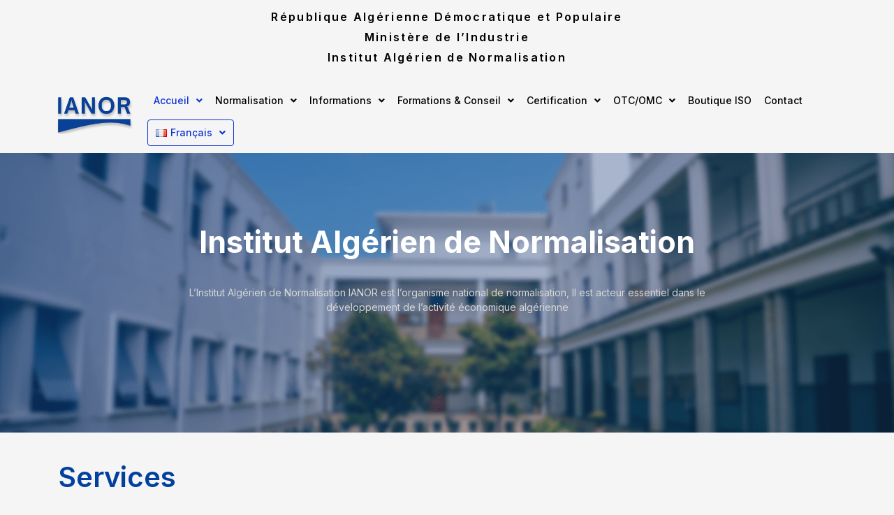

--- FILE ---
content_type: text/html;charset=UTF-8
request_url: https://www.ianor.dz/newsletter/html
body_size: 1238
content:
<template id="newsletter-template">
    <div id="newsletter"> 
        <h1 id="newsletter-title">NewsLetter IANOR</h1>
        <p class="newsletter-text-content">
            En s'abonnant à la newsletter de l'Institut Algérien de Normalisation (IANOR), vous recevez automatiquement les nouveautés liées à nos activités notamment, la normalisation, la formation et accompagnement,  la certification et les nouvelles normes élaborées au niveau national et international.
        </p>

        <p class="newsletter-text-content">
            Vous pouvez vous désabonner à tout moment à l'aide des liens de désabonnement que vous trouverez en bas de nos newsletters.
        </p>
        
        <form id="newsletter-form">
            <label for="newsletter-email">
                <span>Email</span> 
                <span class="is-mandatory">*</span>
            </label>
            <div class="email-wrapper">
                <input type="email" id="newsletter-email" name="email" required="true" placeholder="Ex: exemple@ianor.dz">
            </div>
            <button id="newsletter-form-submit" type="submit">
                <span>Inscription</span> 
                <svg xmlns="http://www.w3.org/2000/svg" class="submit-icon" viewBox="0 0 512 512">
                    <path d="M215.4 96L144 96l-36.2 0L96 96l0 8.8L96 144l0 40.4 0 89L.2 202.5c1.6-18.1 10.9-34.9 25.7-45.8L48 140.3 48 96c0-26.5 21.5-48 48-48l76.6 0 49.9-36.9C232.2 3.9 243.9 0 256 0s23.8 3.9 33.5 11L339.4 48 416 48c26.5 0 48 21.5 48 48l0 44.3 22.1 16.4c14.8 10.9 24.1 27.7 25.7 45.8L416 273.4l0-89 0-40.4 0-39.2 0-8.8-11.8 0L368 96l-71.4 0-81.3 0zM0 448L0 242.1 217.6 403.3c11.1 8.2 24.6 12.7 38.4 12.7s27.3-4.4 38.4-12.7L512 242.1 512 448s0 0 0 0c0 35.3-28.7 64-64 64L64 512c-35.3 0-64-28.7-64-64c0 0 0 0 0 0zM176 160l160 0c8.8 0 16 7.2 16 16s-7.2 16-16 16l-160 0c-8.8 0-16-7.2-16-16s7.2-16 16-16zm0 64l160 0c8.8 0 16 7.2 16 16s-7.2 16-16 16l-160 0c-8.8 0-16-7.2-16-16s7.2-16 16-16z"/>
                </svg>
                <svg xmlns="http://www.w3.org/2000/svg" class="sending-icon"viewBox="0 0 100 100" preserveAspectRatio="xMidYMid" width="200" height="200" style="shape-rendering: auto;" xmlns:xlink="http://www.w3.org/1999/xlink">
                    <g>
                        <circle stroke-dasharray="164.93361431346415 56.97787143782138" r="35" stroke-width="10" stroke="rgb(1 64 159)" fill="none" cy="50" cx="50">
                            <animateTransform keyTimes="0;1" values="0 50 50;360 50 50" dur="1s" repeatCount="indefinite" type="rotate" attributeName="transform"></animateTransform>
                        </circle>
                    <g>
                </svg>
            </button>
        </form>
    </div>
</template>

--- FILE ---
content_type: text/html; charset=utf-8
request_url: https://google.com/recaptcha/api2/anchor?ar=1&k=6Leo8zQrAAAAAHo2gFqBZNQiorA1TJePehUTUG_j&co=aHR0cHM6Ly93d3cuaWFub3IuZHo6NDQz&hl=en&v=PoyoqOPhxBO7pBk68S4YbpHZ&size=normal&anchor-ms=20000&execute-ms=30000&cb=m7x87qlcjptc
body_size: 49286
content:
<!DOCTYPE HTML><html dir="ltr" lang="en"><head><meta http-equiv="Content-Type" content="text/html; charset=UTF-8">
<meta http-equiv="X-UA-Compatible" content="IE=edge">
<title>reCAPTCHA</title>
<style type="text/css">
/* cyrillic-ext */
@font-face {
  font-family: 'Roboto';
  font-style: normal;
  font-weight: 400;
  font-stretch: 100%;
  src: url(//fonts.gstatic.com/s/roboto/v48/KFO7CnqEu92Fr1ME7kSn66aGLdTylUAMa3GUBHMdazTgWw.woff2) format('woff2');
  unicode-range: U+0460-052F, U+1C80-1C8A, U+20B4, U+2DE0-2DFF, U+A640-A69F, U+FE2E-FE2F;
}
/* cyrillic */
@font-face {
  font-family: 'Roboto';
  font-style: normal;
  font-weight: 400;
  font-stretch: 100%;
  src: url(//fonts.gstatic.com/s/roboto/v48/KFO7CnqEu92Fr1ME7kSn66aGLdTylUAMa3iUBHMdazTgWw.woff2) format('woff2');
  unicode-range: U+0301, U+0400-045F, U+0490-0491, U+04B0-04B1, U+2116;
}
/* greek-ext */
@font-face {
  font-family: 'Roboto';
  font-style: normal;
  font-weight: 400;
  font-stretch: 100%;
  src: url(//fonts.gstatic.com/s/roboto/v48/KFO7CnqEu92Fr1ME7kSn66aGLdTylUAMa3CUBHMdazTgWw.woff2) format('woff2');
  unicode-range: U+1F00-1FFF;
}
/* greek */
@font-face {
  font-family: 'Roboto';
  font-style: normal;
  font-weight: 400;
  font-stretch: 100%;
  src: url(//fonts.gstatic.com/s/roboto/v48/KFO7CnqEu92Fr1ME7kSn66aGLdTylUAMa3-UBHMdazTgWw.woff2) format('woff2');
  unicode-range: U+0370-0377, U+037A-037F, U+0384-038A, U+038C, U+038E-03A1, U+03A3-03FF;
}
/* math */
@font-face {
  font-family: 'Roboto';
  font-style: normal;
  font-weight: 400;
  font-stretch: 100%;
  src: url(//fonts.gstatic.com/s/roboto/v48/KFO7CnqEu92Fr1ME7kSn66aGLdTylUAMawCUBHMdazTgWw.woff2) format('woff2');
  unicode-range: U+0302-0303, U+0305, U+0307-0308, U+0310, U+0312, U+0315, U+031A, U+0326-0327, U+032C, U+032F-0330, U+0332-0333, U+0338, U+033A, U+0346, U+034D, U+0391-03A1, U+03A3-03A9, U+03B1-03C9, U+03D1, U+03D5-03D6, U+03F0-03F1, U+03F4-03F5, U+2016-2017, U+2034-2038, U+203C, U+2040, U+2043, U+2047, U+2050, U+2057, U+205F, U+2070-2071, U+2074-208E, U+2090-209C, U+20D0-20DC, U+20E1, U+20E5-20EF, U+2100-2112, U+2114-2115, U+2117-2121, U+2123-214F, U+2190, U+2192, U+2194-21AE, U+21B0-21E5, U+21F1-21F2, U+21F4-2211, U+2213-2214, U+2216-22FF, U+2308-230B, U+2310, U+2319, U+231C-2321, U+2336-237A, U+237C, U+2395, U+239B-23B7, U+23D0, U+23DC-23E1, U+2474-2475, U+25AF, U+25B3, U+25B7, U+25BD, U+25C1, U+25CA, U+25CC, U+25FB, U+266D-266F, U+27C0-27FF, U+2900-2AFF, U+2B0E-2B11, U+2B30-2B4C, U+2BFE, U+3030, U+FF5B, U+FF5D, U+1D400-1D7FF, U+1EE00-1EEFF;
}
/* symbols */
@font-face {
  font-family: 'Roboto';
  font-style: normal;
  font-weight: 400;
  font-stretch: 100%;
  src: url(//fonts.gstatic.com/s/roboto/v48/KFO7CnqEu92Fr1ME7kSn66aGLdTylUAMaxKUBHMdazTgWw.woff2) format('woff2');
  unicode-range: U+0001-000C, U+000E-001F, U+007F-009F, U+20DD-20E0, U+20E2-20E4, U+2150-218F, U+2190, U+2192, U+2194-2199, U+21AF, U+21E6-21F0, U+21F3, U+2218-2219, U+2299, U+22C4-22C6, U+2300-243F, U+2440-244A, U+2460-24FF, U+25A0-27BF, U+2800-28FF, U+2921-2922, U+2981, U+29BF, U+29EB, U+2B00-2BFF, U+4DC0-4DFF, U+FFF9-FFFB, U+10140-1018E, U+10190-1019C, U+101A0, U+101D0-101FD, U+102E0-102FB, U+10E60-10E7E, U+1D2C0-1D2D3, U+1D2E0-1D37F, U+1F000-1F0FF, U+1F100-1F1AD, U+1F1E6-1F1FF, U+1F30D-1F30F, U+1F315, U+1F31C, U+1F31E, U+1F320-1F32C, U+1F336, U+1F378, U+1F37D, U+1F382, U+1F393-1F39F, U+1F3A7-1F3A8, U+1F3AC-1F3AF, U+1F3C2, U+1F3C4-1F3C6, U+1F3CA-1F3CE, U+1F3D4-1F3E0, U+1F3ED, U+1F3F1-1F3F3, U+1F3F5-1F3F7, U+1F408, U+1F415, U+1F41F, U+1F426, U+1F43F, U+1F441-1F442, U+1F444, U+1F446-1F449, U+1F44C-1F44E, U+1F453, U+1F46A, U+1F47D, U+1F4A3, U+1F4B0, U+1F4B3, U+1F4B9, U+1F4BB, U+1F4BF, U+1F4C8-1F4CB, U+1F4D6, U+1F4DA, U+1F4DF, U+1F4E3-1F4E6, U+1F4EA-1F4ED, U+1F4F7, U+1F4F9-1F4FB, U+1F4FD-1F4FE, U+1F503, U+1F507-1F50B, U+1F50D, U+1F512-1F513, U+1F53E-1F54A, U+1F54F-1F5FA, U+1F610, U+1F650-1F67F, U+1F687, U+1F68D, U+1F691, U+1F694, U+1F698, U+1F6AD, U+1F6B2, U+1F6B9-1F6BA, U+1F6BC, U+1F6C6-1F6CF, U+1F6D3-1F6D7, U+1F6E0-1F6EA, U+1F6F0-1F6F3, U+1F6F7-1F6FC, U+1F700-1F7FF, U+1F800-1F80B, U+1F810-1F847, U+1F850-1F859, U+1F860-1F887, U+1F890-1F8AD, U+1F8B0-1F8BB, U+1F8C0-1F8C1, U+1F900-1F90B, U+1F93B, U+1F946, U+1F984, U+1F996, U+1F9E9, U+1FA00-1FA6F, U+1FA70-1FA7C, U+1FA80-1FA89, U+1FA8F-1FAC6, U+1FACE-1FADC, U+1FADF-1FAE9, U+1FAF0-1FAF8, U+1FB00-1FBFF;
}
/* vietnamese */
@font-face {
  font-family: 'Roboto';
  font-style: normal;
  font-weight: 400;
  font-stretch: 100%;
  src: url(//fonts.gstatic.com/s/roboto/v48/KFO7CnqEu92Fr1ME7kSn66aGLdTylUAMa3OUBHMdazTgWw.woff2) format('woff2');
  unicode-range: U+0102-0103, U+0110-0111, U+0128-0129, U+0168-0169, U+01A0-01A1, U+01AF-01B0, U+0300-0301, U+0303-0304, U+0308-0309, U+0323, U+0329, U+1EA0-1EF9, U+20AB;
}
/* latin-ext */
@font-face {
  font-family: 'Roboto';
  font-style: normal;
  font-weight: 400;
  font-stretch: 100%;
  src: url(//fonts.gstatic.com/s/roboto/v48/KFO7CnqEu92Fr1ME7kSn66aGLdTylUAMa3KUBHMdazTgWw.woff2) format('woff2');
  unicode-range: U+0100-02BA, U+02BD-02C5, U+02C7-02CC, U+02CE-02D7, U+02DD-02FF, U+0304, U+0308, U+0329, U+1D00-1DBF, U+1E00-1E9F, U+1EF2-1EFF, U+2020, U+20A0-20AB, U+20AD-20C0, U+2113, U+2C60-2C7F, U+A720-A7FF;
}
/* latin */
@font-face {
  font-family: 'Roboto';
  font-style: normal;
  font-weight: 400;
  font-stretch: 100%;
  src: url(//fonts.gstatic.com/s/roboto/v48/KFO7CnqEu92Fr1ME7kSn66aGLdTylUAMa3yUBHMdazQ.woff2) format('woff2');
  unicode-range: U+0000-00FF, U+0131, U+0152-0153, U+02BB-02BC, U+02C6, U+02DA, U+02DC, U+0304, U+0308, U+0329, U+2000-206F, U+20AC, U+2122, U+2191, U+2193, U+2212, U+2215, U+FEFF, U+FFFD;
}
/* cyrillic-ext */
@font-face {
  font-family: 'Roboto';
  font-style: normal;
  font-weight: 500;
  font-stretch: 100%;
  src: url(//fonts.gstatic.com/s/roboto/v48/KFO7CnqEu92Fr1ME7kSn66aGLdTylUAMa3GUBHMdazTgWw.woff2) format('woff2');
  unicode-range: U+0460-052F, U+1C80-1C8A, U+20B4, U+2DE0-2DFF, U+A640-A69F, U+FE2E-FE2F;
}
/* cyrillic */
@font-face {
  font-family: 'Roboto';
  font-style: normal;
  font-weight: 500;
  font-stretch: 100%;
  src: url(//fonts.gstatic.com/s/roboto/v48/KFO7CnqEu92Fr1ME7kSn66aGLdTylUAMa3iUBHMdazTgWw.woff2) format('woff2');
  unicode-range: U+0301, U+0400-045F, U+0490-0491, U+04B0-04B1, U+2116;
}
/* greek-ext */
@font-face {
  font-family: 'Roboto';
  font-style: normal;
  font-weight: 500;
  font-stretch: 100%;
  src: url(//fonts.gstatic.com/s/roboto/v48/KFO7CnqEu92Fr1ME7kSn66aGLdTylUAMa3CUBHMdazTgWw.woff2) format('woff2');
  unicode-range: U+1F00-1FFF;
}
/* greek */
@font-face {
  font-family: 'Roboto';
  font-style: normal;
  font-weight: 500;
  font-stretch: 100%;
  src: url(//fonts.gstatic.com/s/roboto/v48/KFO7CnqEu92Fr1ME7kSn66aGLdTylUAMa3-UBHMdazTgWw.woff2) format('woff2');
  unicode-range: U+0370-0377, U+037A-037F, U+0384-038A, U+038C, U+038E-03A1, U+03A3-03FF;
}
/* math */
@font-face {
  font-family: 'Roboto';
  font-style: normal;
  font-weight: 500;
  font-stretch: 100%;
  src: url(//fonts.gstatic.com/s/roboto/v48/KFO7CnqEu92Fr1ME7kSn66aGLdTylUAMawCUBHMdazTgWw.woff2) format('woff2');
  unicode-range: U+0302-0303, U+0305, U+0307-0308, U+0310, U+0312, U+0315, U+031A, U+0326-0327, U+032C, U+032F-0330, U+0332-0333, U+0338, U+033A, U+0346, U+034D, U+0391-03A1, U+03A3-03A9, U+03B1-03C9, U+03D1, U+03D5-03D6, U+03F0-03F1, U+03F4-03F5, U+2016-2017, U+2034-2038, U+203C, U+2040, U+2043, U+2047, U+2050, U+2057, U+205F, U+2070-2071, U+2074-208E, U+2090-209C, U+20D0-20DC, U+20E1, U+20E5-20EF, U+2100-2112, U+2114-2115, U+2117-2121, U+2123-214F, U+2190, U+2192, U+2194-21AE, U+21B0-21E5, U+21F1-21F2, U+21F4-2211, U+2213-2214, U+2216-22FF, U+2308-230B, U+2310, U+2319, U+231C-2321, U+2336-237A, U+237C, U+2395, U+239B-23B7, U+23D0, U+23DC-23E1, U+2474-2475, U+25AF, U+25B3, U+25B7, U+25BD, U+25C1, U+25CA, U+25CC, U+25FB, U+266D-266F, U+27C0-27FF, U+2900-2AFF, U+2B0E-2B11, U+2B30-2B4C, U+2BFE, U+3030, U+FF5B, U+FF5D, U+1D400-1D7FF, U+1EE00-1EEFF;
}
/* symbols */
@font-face {
  font-family: 'Roboto';
  font-style: normal;
  font-weight: 500;
  font-stretch: 100%;
  src: url(//fonts.gstatic.com/s/roboto/v48/KFO7CnqEu92Fr1ME7kSn66aGLdTylUAMaxKUBHMdazTgWw.woff2) format('woff2');
  unicode-range: U+0001-000C, U+000E-001F, U+007F-009F, U+20DD-20E0, U+20E2-20E4, U+2150-218F, U+2190, U+2192, U+2194-2199, U+21AF, U+21E6-21F0, U+21F3, U+2218-2219, U+2299, U+22C4-22C6, U+2300-243F, U+2440-244A, U+2460-24FF, U+25A0-27BF, U+2800-28FF, U+2921-2922, U+2981, U+29BF, U+29EB, U+2B00-2BFF, U+4DC0-4DFF, U+FFF9-FFFB, U+10140-1018E, U+10190-1019C, U+101A0, U+101D0-101FD, U+102E0-102FB, U+10E60-10E7E, U+1D2C0-1D2D3, U+1D2E0-1D37F, U+1F000-1F0FF, U+1F100-1F1AD, U+1F1E6-1F1FF, U+1F30D-1F30F, U+1F315, U+1F31C, U+1F31E, U+1F320-1F32C, U+1F336, U+1F378, U+1F37D, U+1F382, U+1F393-1F39F, U+1F3A7-1F3A8, U+1F3AC-1F3AF, U+1F3C2, U+1F3C4-1F3C6, U+1F3CA-1F3CE, U+1F3D4-1F3E0, U+1F3ED, U+1F3F1-1F3F3, U+1F3F5-1F3F7, U+1F408, U+1F415, U+1F41F, U+1F426, U+1F43F, U+1F441-1F442, U+1F444, U+1F446-1F449, U+1F44C-1F44E, U+1F453, U+1F46A, U+1F47D, U+1F4A3, U+1F4B0, U+1F4B3, U+1F4B9, U+1F4BB, U+1F4BF, U+1F4C8-1F4CB, U+1F4D6, U+1F4DA, U+1F4DF, U+1F4E3-1F4E6, U+1F4EA-1F4ED, U+1F4F7, U+1F4F9-1F4FB, U+1F4FD-1F4FE, U+1F503, U+1F507-1F50B, U+1F50D, U+1F512-1F513, U+1F53E-1F54A, U+1F54F-1F5FA, U+1F610, U+1F650-1F67F, U+1F687, U+1F68D, U+1F691, U+1F694, U+1F698, U+1F6AD, U+1F6B2, U+1F6B9-1F6BA, U+1F6BC, U+1F6C6-1F6CF, U+1F6D3-1F6D7, U+1F6E0-1F6EA, U+1F6F0-1F6F3, U+1F6F7-1F6FC, U+1F700-1F7FF, U+1F800-1F80B, U+1F810-1F847, U+1F850-1F859, U+1F860-1F887, U+1F890-1F8AD, U+1F8B0-1F8BB, U+1F8C0-1F8C1, U+1F900-1F90B, U+1F93B, U+1F946, U+1F984, U+1F996, U+1F9E9, U+1FA00-1FA6F, U+1FA70-1FA7C, U+1FA80-1FA89, U+1FA8F-1FAC6, U+1FACE-1FADC, U+1FADF-1FAE9, U+1FAF0-1FAF8, U+1FB00-1FBFF;
}
/* vietnamese */
@font-face {
  font-family: 'Roboto';
  font-style: normal;
  font-weight: 500;
  font-stretch: 100%;
  src: url(//fonts.gstatic.com/s/roboto/v48/KFO7CnqEu92Fr1ME7kSn66aGLdTylUAMa3OUBHMdazTgWw.woff2) format('woff2');
  unicode-range: U+0102-0103, U+0110-0111, U+0128-0129, U+0168-0169, U+01A0-01A1, U+01AF-01B0, U+0300-0301, U+0303-0304, U+0308-0309, U+0323, U+0329, U+1EA0-1EF9, U+20AB;
}
/* latin-ext */
@font-face {
  font-family: 'Roboto';
  font-style: normal;
  font-weight: 500;
  font-stretch: 100%;
  src: url(//fonts.gstatic.com/s/roboto/v48/KFO7CnqEu92Fr1ME7kSn66aGLdTylUAMa3KUBHMdazTgWw.woff2) format('woff2');
  unicode-range: U+0100-02BA, U+02BD-02C5, U+02C7-02CC, U+02CE-02D7, U+02DD-02FF, U+0304, U+0308, U+0329, U+1D00-1DBF, U+1E00-1E9F, U+1EF2-1EFF, U+2020, U+20A0-20AB, U+20AD-20C0, U+2113, U+2C60-2C7F, U+A720-A7FF;
}
/* latin */
@font-face {
  font-family: 'Roboto';
  font-style: normal;
  font-weight: 500;
  font-stretch: 100%;
  src: url(//fonts.gstatic.com/s/roboto/v48/KFO7CnqEu92Fr1ME7kSn66aGLdTylUAMa3yUBHMdazQ.woff2) format('woff2');
  unicode-range: U+0000-00FF, U+0131, U+0152-0153, U+02BB-02BC, U+02C6, U+02DA, U+02DC, U+0304, U+0308, U+0329, U+2000-206F, U+20AC, U+2122, U+2191, U+2193, U+2212, U+2215, U+FEFF, U+FFFD;
}
/* cyrillic-ext */
@font-face {
  font-family: 'Roboto';
  font-style: normal;
  font-weight: 900;
  font-stretch: 100%;
  src: url(//fonts.gstatic.com/s/roboto/v48/KFO7CnqEu92Fr1ME7kSn66aGLdTylUAMa3GUBHMdazTgWw.woff2) format('woff2');
  unicode-range: U+0460-052F, U+1C80-1C8A, U+20B4, U+2DE0-2DFF, U+A640-A69F, U+FE2E-FE2F;
}
/* cyrillic */
@font-face {
  font-family: 'Roboto';
  font-style: normal;
  font-weight: 900;
  font-stretch: 100%;
  src: url(//fonts.gstatic.com/s/roboto/v48/KFO7CnqEu92Fr1ME7kSn66aGLdTylUAMa3iUBHMdazTgWw.woff2) format('woff2');
  unicode-range: U+0301, U+0400-045F, U+0490-0491, U+04B0-04B1, U+2116;
}
/* greek-ext */
@font-face {
  font-family: 'Roboto';
  font-style: normal;
  font-weight: 900;
  font-stretch: 100%;
  src: url(//fonts.gstatic.com/s/roboto/v48/KFO7CnqEu92Fr1ME7kSn66aGLdTylUAMa3CUBHMdazTgWw.woff2) format('woff2');
  unicode-range: U+1F00-1FFF;
}
/* greek */
@font-face {
  font-family: 'Roboto';
  font-style: normal;
  font-weight: 900;
  font-stretch: 100%;
  src: url(//fonts.gstatic.com/s/roboto/v48/KFO7CnqEu92Fr1ME7kSn66aGLdTylUAMa3-UBHMdazTgWw.woff2) format('woff2');
  unicode-range: U+0370-0377, U+037A-037F, U+0384-038A, U+038C, U+038E-03A1, U+03A3-03FF;
}
/* math */
@font-face {
  font-family: 'Roboto';
  font-style: normal;
  font-weight: 900;
  font-stretch: 100%;
  src: url(//fonts.gstatic.com/s/roboto/v48/KFO7CnqEu92Fr1ME7kSn66aGLdTylUAMawCUBHMdazTgWw.woff2) format('woff2');
  unicode-range: U+0302-0303, U+0305, U+0307-0308, U+0310, U+0312, U+0315, U+031A, U+0326-0327, U+032C, U+032F-0330, U+0332-0333, U+0338, U+033A, U+0346, U+034D, U+0391-03A1, U+03A3-03A9, U+03B1-03C9, U+03D1, U+03D5-03D6, U+03F0-03F1, U+03F4-03F5, U+2016-2017, U+2034-2038, U+203C, U+2040, U+2043, U+2047, U+2050, U+2057, U+205F, U+2070-2071, U+2074-208E, U+2090-209C, U+20D0-20DC, U+20E1, U+20E5-20EF, U+2100-2112, U+2114-2115, U+2117-2121, U+2123-214F, U+2190, U+2192, U+2194-21AE, U+21B0-21E5, U+21F1-21F2, U+21F4-2211, U+2213-2214, U+2216-22FF, U+2308-230B, U+2310, U+2319, U+231C-2321, U+2336-237A, U+237C, U+2395, U+239B-23B7, U+23D0, U+23DC-23E1, U+2474-2475, U+25AF, U+25B3, U+25B7, U+25BD, U+25C1, U+25CA, U+25CC, U+25FB, U+266D-266F, U+27C0-27FF, U+2900-2AFF, U+2B0E-2B11, U+2B30-2B4C, U+2BFE, U+3030, U+FF5B, U+FF5D, U+1D400-1D7FF, U+1EE00-1EEFF;
}
/* symbols */
@font-face {
  font-family: 'Roboto';
  font-style: normal;
  font-weight: 900;
  font-stretch: 100%;
  src: url(//fonts.gstatic.com/s/roboto/v48/KFO7CnqEu92Fr1ME7kSn66aGLdTylUAMaxKUBHMdazTgWw.woff2) format('woff2');
  unicode-range: U+0001-000C, U+000E-001F, U+007F-009F, U+20DD-20E0, U+20E2-20E4, U+2150-218F, U+2190, U+2192, U+2194-2199, U+21AF, U+21E6-21F0, U+21F3, U+2218-2219, U+2299, U+22C4-22C6, U+2300-243F, U+2440-244A, U+2460-24FF, U+25A0-27BF, U+2800-28FF, U+2921-2922, U+2981, U+29BF, U+29EB, U+2B00-2BFF, U+4DC0-4DFF, U+FFF9-FFFB, U+10140-1018E, U+10190-1019C, U+101A0, U+101D0-101FD, U+102E0-102FB, U+10E60-10E7E, U+1D2C0-1D2D3, U+1D2E0-1D37F, U+1F000-1F0FF, U+1F100-1F1AD, U+1F1E6-1F1FF, U+1F30D-1F30F, U+1F315, U+1F31C, U+1F31E, U+1F320-1F32C, U+1F336, U+1F378, U+1F37D, U+1F382, U+1F393-1F39F, U+1F3A7-1F3A8, U+1F3AC-1F3AF, U+1F3C2, U+1F3C4-1F3C6, U+1F3CA-1F3CE, U+1F3D4-1F3E0, U+1F3ED, U+1F3F1-1F3F3, U+1F3F5-1F3F7, U+1F408, U+1F415, U+1F41F, U+1F426, U+1F43F, U+1F441-1F442, U+1F444, U+1F446-1F449, U+1F44C-1F44E, U+1F453, U+1F46A, U+1F47D, U+1F4A3, U+1F4B0, U+1F4B3, U+1F4B9, U+1F4BB, U+1F4BF, U+1F4C8-1F4CB, U+1F4D6, U+1F4DA, U+1F4DF, U+1F4E3-1F4E6, U+1F4EA-1F4ED, U+1F4F7, U+1F4F9-1F4FB, U+1F4FD-1F4FE, U+1F503, U+1F507-1F50B, U+1F50D, U+1F512-1F513, U+1F53E-1F54A, U+1F54F-1F5FA, U+1F610, U+1F650-1F67F, U+1F687, U+1F68D, U+1F691, U+1F694, U+1F698, U+1F6AD, U+1F6B2, U+1F6B9-1F6BA, U+1F6BC, U+1F6C6-1F6CF, U+1F6D3-1F6D7, U+1F6E0-1F6EA, U+1F6F0-1F6F3, U+1F6F7-1F6FC, U+1F700-1F7FF, U+1F800-1F80B, U+1F810-1F847, U+1F850-1F859, U+1F860-1F887, U+1F890-1F8AD, U+1F8B0-1F8BB, U+1F8C0-1F8C1, U+1F900-1F90B, U+1F93B, U+1F946, U+1F984, U+1F996, U+1F9E9, U+1FA00-1FA6F, U+1FA70-1FA7C, U+1FA80-1FA89, U+1FA8F-1FAC6, U+1FACE-1FADC, U+1FADF-1FAE9, U+1FAF0-1FAF8, U+1FB00-1FBFF;
}
/* vietnamese */
@font-face {
  font-family: 'Roboto';
  font-style: normal;
  font-weight: 900;
  font-stretch: 100%;
  src: url(//fonts.gstatic.com/s/roboto/v48/KFO7CnqEu92Fr1ME7kSn66aGLdTylUAMa3OUBHMdazTgWw.woff2) format('woff2');
  unicode-range: U+0102-0103, U+0110-0111, U+0128-0129, U+0168-0169, U+01A0-01A1, U+01AF-01B0, U+0300-0301, U+0303-0304, U+0308-0309, U+0323, U+0329, U+1EA0-1EF9, U+20AB;
}
/* latin-ext */
@font-face {
  font-family: 'Roboto';
  font-style: normal;
  font-weight: 900;
  font-stretch: 100%;
  src: url(//fonts.gstatic.com/s/roboto/v48/KFO7CnqEu92Fr1ME7kSn66aGLdTylUAMa3KUBHMdazTgWw.woff2) format('woff2');
  unicode-range: U+0100-02BA, U+02BD-02C5, U+02C7-02CC, U+02CE-02D7, U+02DD-02FF, U+0304, U+0308, U+0329, U+1D00-1DBF, U+1E00-1E9F, U+1EF2-1EFF, U+2020, U+20A0-20AB, U+20AD-20C0, U+2113, U+2C60-2C7F, U+A720-A7FF;
}
/* latin */
@font-face {
  font-family: 'Roboto';
  font-style: normal;
  font-weight: 900;
  font-stretch: 100%;
  src: url(//fonts.gstatic.com/s/roboto/v48/KFO7CnqEu92Fr1ME7kSn66aGLdTylUAMa3yUBHMdazQ.woff2) format('woff2');
  unicode-range: U+0000-00FF, U+0131, U+0152-0153, U+02BB-02BC, U+02C6, U+02DA, U+02DC, U+0304, U+0308, U+0329, U+2000-206F, U+20AC, U+2122, U+2191, U+2193, U+2212, U+2215, U+FEFF, U+FFFD;
}

</style>
<link rel="stylesheet" type="text/css" href="https://www.gstatic.com/recaptcha/releases/PoyoqOPhxBO7pBk68S4YbpHZ/styles__ltr.css">
<script nonce="SBiQzB9YOpIrax_gUxbdOQ" type="text/javascript">window['__recaptcha_api'] = 'https://google.com/recaptcha/api2/';</script>
<script type="text/javascript" src="https://www.gstatic.com/recaptcha/releases/PoyoqOPhxBO7pBk68S4YbpHZ/recaptcha__en.js" nonce="SBiQzB9YOpIrax_gUxbdOQ">
      
    </script></head>
<body><div id="rc-anchor-alert" class="rc-anchor-alert"></div>
<input type="hidden" id="recaptcha-token" value="[base64]">
<script type="text/javascript" nonce="SBiQzB9YOpIrax_gUxbdOQ">
      recaptcha.anchor.Main.init("[\x22ainput\x22,[\x22bgdata\x22,\x22\x22,\[base64]/[base64]/[base64]/[base64]/[base64]/[base64]/KGcoTywyNTMsTy5PKSxVRyhPLEMpKTpnKE8sMjUzLEMpLE8pKSxsKSksTykpfSxieT1mdW5jdGlvbihDLE8sdSxsKXtmb3IobD0odT1SKEMpLDApO08+MDtPLS0pbD1sPDw4fFooQyk7ZyhDLHUsbCl9LFVHPWZ1bmN0aW9uKEMsTyl7Qy5pLmxlbmd0aD4xMDQ/[base64]/[base64]/[base64]/[base64]/[base64]/[base64]/[base64]\\u003d\x22,\[base64]\\u003d\x22,\[base64]/[base64]/CmTXCs8OCw7zCuMOiwrE4wpc+KwFrcFpow4rDmU/DgizCkyrCncKNIi5ZdkpnwrkrwrVaXcKow4ZwUUDCkcKxw4bCrMKCYcOWU8Kaw6HCqMK6woXDgwjCk8OPw57DqsKgG2YQwpDCtsO9wpDDnDRow47DjcKFw5DCgRkQw60XCMK3XwTCmMKnw5EBf8O7LWHDsm90HlJpaMK6w6BcIzfDs3bCkxduIF1UWyrDiMOMwqjCoX/CgCcyZTF/wrwsGXItwqPCvsKPwrlIw7tVw6rDmsKfwqs4w4sjwprDkxvCigTCnsKIwo/DtCHCnmzDjsOFwpMhwpFZwpFVHMOUwp3Doj8UVcKXw54AfcOfKMO1YsKHYhF/OsK5FMONTUM6Rnxjw5xkw6DDtmg3TcKPG0w2woZuNlLCjwfDpsO8wowywrDCucK8wp/[base64]/DqMOmCDVTUAPCvMOmw7o1w68iRXU8w6LCmMOSwrvDgVzDnMOJwoE3I8ORbGZzFQlkw4DDkHPCnMOufsOqwpYHw7lEw7dIcG/CmElGInZQckXCgyXDt8Oqwr4rwqDCmMOQT8K0w4w0w57DqFnDkQ3DqxJsTFNMG8OwPUZiwqTCvWh2PMOAw5diT0vDnCZkw6Apw4dWBSXDqxUCw7HDsMKzwrRMO8OWw6kbdBDDoQ5tD3Zmwq7ClMKoREU6w7nDjcKywr/CtsO0NMObw43Dp8Omw6tmw6LCgcO4w6wPwoPDscO8w6XDtgFvw5fCni/DmcKAb07CmznDhS/CkCRcJcKbBXnDiQ9Ww4Ngw6lswojDtVcrwq51wofDp8K1w6Brwo3Dm8KHTgQvLMO3ecO1M8KmwqDCtUrCkjnCmQ89wpHCkWjDgHsZZsKjw4bCkcKdwr3Ch8OLw43CgcOWasKrwqvDgV3DkQLDhsOgesKbAcOfDSZTw5TDsjjDsMOeHsOJfcKfBigbXcOSAMOyTD/[base64]/[base64]/Cu8O+J8KPblbCvMOOfcOiGMKYwpvDmBoNw7AewrfDssOQwrhdaCDDnMOZw48EPj5Nw7NqO8O/OifDkcOpYE1Jw7vCjGoUDMO7ckHDg8O2w6DCsznCnGHCgsOfw5LCgmQHb8K2NF3CvEHDtsKRw791wp/[base64]/w544DjFow4JKecOxeMOSw5l6wo9/w67CksOKwqx6dMKPwrHCr8KmBkTDt8OteDFIw75eLlrCi8OGCsOlwqfDvcKPw4zDkwwHw67ClsKlwq01w6bCmDjCgMONwqLCgMKYwqE9FSPCm21ydcOTWcKPccKqHMOPQsKxw7xuAAfDnsKhccKceihvK8K/w78bw4XCh8KYwr56w7HDkMOgw7/[base64]/[base64]/[base64]/DqgBjFm1yw6Z4w45tLnIiWFl6w5Ufw4NQw7XDuXMMGVbCvcKtw78Kw7xCw7nCssKIw6DDt8KSF8KMVD9ewqdWw7ouwqJUw4UZw5jDlB7CgwrCpsOiw6Y6LmYjwo/[base64]/DnRNuwqsDKMO3w75xw7F9wqwow4E4w6l4KcKtw6Qfw7nDuCFhICPCl8KUZ8OOOMOGwpQYPMO+Py7CvAQPwrnCjS3CqUZlw7Q7w44jOTExIwPDqjTDqcOKMMOHRQXDg8K/[base64]/DqGvCjcOvYXA2wr4Mw7QbQcOrbEZXw6HConrCn8KZamfCn1rCsyV2wqzDt2bCosORwqDCjxxvRMKlV8KDw61PQMKrw6cUSMOMwprCsiFsSyEWLnTDnQFLwoo6Z3wcUjU5w58FwonDqgNBOsOadjrDsj/[base64]/esOPwowvCsO9ChoEwoDCtcOlw6tbwrQYd3rCsFMZw7nDiMK5wrfDkMK7woNlJDzCssK4CXEmwpPDjsK9CD8LcMOnwqLCgDDDgcKbB3EKwrHDocK/BcOMZXbCrsOlw7LDpsKhw6PDj3Bdw5olRQRvwpgWFkZpBnXDvcODHU/ClnTChE/DtsOlCBfCm8K5AwDCmXfConBZP8Ouw7XCkW/Dt3plG3jDgkzDmcKmw6AVKlQCR8OvQsKxwqTDpcOrfCrCmSnDu8OMasOYwojDscOEdmrDkiPDpB1Yw7/CsMOuBcKtZSxNIHjDu8KsZ8OsO8K5UFLCr8K5dcKoHjrCqjrDl8KxQ8K1wrBpw5DCt8Obw5DCsQsEFyrDtW0mw67Ch8O/[base64]/[base64]/CiyXDmxbCjcKIwqfDmBFpw5VIf8OowrrDvTPCh8KRL8Obw6bDqnkmLB3CkMO5wo/DmxYBKGbCqsK/ccOgwq5twr7DnMOwRn/[base64]/ChQTCp8K/LsKawq1Ew4rChcKRw7o+wo3CsWkvEMOsw7A+VFcQU0UtF0MuBMKPw5hle1rDkwXDqVY4RkTDh8Kgw4t4EFZRwowdTGdQBzBWw6JWw5U4wogjwp3CmT3Dl0PCmx3CoSHDkBBkNBEUf2TClgR/AMOQwrLDrn7Cr8K2asKxF8O+w4XDuMKzN8KUw4BfwpLDqRrCiMKbeSZSCiMgwrM1ATMXw5Qewr1WAsKZNsO8wq8iGFfCiAzDg1nCk8Otw7N5eD9uworDp8K7NcOrJ8KTwpTCpcK1TXN8My/Cs1jCsMKmZsOqG8KoTmTCtcK/DsObesKcFcOHw4TDlQPDi18RYsO4wrnCpCHDhBlMwoHDvMOvw4LCpsKaGwfCgMKEwpt9w4fCt8KLw4TDrXfDkcKXwrrDnx/CrcKzw5zDvXzDtMKObxLCj8Kpwo/DqHDDoQHDtC4Bw4JXNsOsXMODwqfDlxnCoMOlw51ORMO+wpLCuMKQUFg3wpTDjV7CtcKvwoRpwpoxBMKwK8KMDsOtYQ1fwqQrDMKwwoPCpELCuhJKwrPCr8KNN8Ofw70ARMKrXCQww6RqwoYnP8KyJcKUI8ONRUZUwq/CksOVNHUUQHNaHWFEWF7DpGYOLsO9ScOdwovDmMK2RBxBcsOgOSIEU8K/wrzDsjtowpNUZjrDoU9sUFHDmcOYw6XDisKiDyDCgGwYEzrCmGTDp8KqPnbCq2ggwr/CrcKjw4LDhhvDgVAiw6/CucO7wocZw5/[base64]/Dt8KvOnHCt0kpw7ARwoXChHdPwoYwwq0Eb1/Dgn93OmBsw5fDs8OtP8KBEFXDvMO6wphHwp3Ch8OeK8Kjw69Lwrw1YDESw5MMMUrDvWjCoCXDji/DogHChhdUw7rCjmLDk8Ofw7nDoT/[base64]/AMOCenvCrsKTw7LDosKcNsOQJsKbwpnCjQPDrSV9HjDDq8K/KsKtwrnCv1XDg8KSw559w4XCg2fCiVbCisORdMOQw4gxWcO9w6HDk8KGwpN7w7XCumzDrF0zdD9uDWk9PsKWakzDkDnDksOuw7vCnsOLw6tww4zClj03wrl6wqbCn8K8YgRkAsKdPsKDScOxwrfCisOLw5/CmiDClVZrR8OrNMKYbMKCPcOJw53Dh10iwqrDiUIjwo8Qw480w4DDuMOjw6LCnAzChnfDhsKZATLDjH/CqMOOLiMmw6xgw6zDmMOSw4YEEznCsMKaJWpiDW0WA8ORwpl9wopsNDBww6V2w4XCq8Kawp/Dk8OTwr1MM8KDw6Jzw4TDisO+w4BQacO1TCzDtcOEwqdZK8K4w6rCv8KHasK7w60rw75fw5MywoPDkcKGwrkvw47CrSLDi0Z/wrPCuFPCrUs8VkPDpV3ClMO1wovDq23CgcO0wpPDu1zDmcO/W8Onw7nCqcOHSD9bwojDtMOrX1XDg3kow6jDuQgfwqkOKFLCqhtmwqgDFgLCpRzDh2vCoXU2OxswHsOhw4lMRsOWICDDocOjwqvDg8ONQ8OKS8KPwprDuQTDgMKfWHItw7DDgRbDmcKKMcOsCcKRwrDCtMKGCsOLw6zCncOkTMOCw6nCrcKLwrfCvMOxAyNew4/DpiXDtcKjw6BFZcKww6hdfsOoCcOtNQTCj8OGIsOZS8O3wq0wQsKpwpjDhU9nwpILLDI8DMODcA7CplEoSMOaTsOAw47DpTfCsGvDk0Qiw7bCmmAswqfCvDxaDgDDpsOyw5khw5FFGT3Ck053worCllZjEX7Dt8KCw6TCnBtSf8Kiw7UAw5/Cl8K1w5DDvcOeEcKewqACIMKwDsKkTMOkYHx3wr7DgsK/P8Kxfyp3AsOtAyTDisOlw7MQVibCkHrCkSnDpsOqw5nDqgzCnQ3Co8OUwo8zw6pTwpUOwrXCnMKBwqrCvjBxw61EJFXDq8KqwqdNVyNaIVY6QlvDqsOXdhAPWBxSQcKCO8OaCcOofD/CvcK+aBbClcKePcOHw7/[base64]/DqU1uw5BEL8Oow7MHwq3DkHjChjUlWcO+w61NwqAQQcKFwqbDrQTDpibDr8Kkw4rDnXlBQxlewo/DggMow6nCgkrCoVnCsxAGwoBcJsKUw5Idw4BRw6wHQcO7wpbCuMOIw6RofWjDp8OYJAA5B8K6d8OjEwLDq8Kgd8KDEiZ6f8KRdF3ClcODw5HDncOTcSDDqsOJwpHDrsOwOzkDwoHCnVPCszU5wpgZJsKpw6YxwpgIXcKiwrrCmw3ChzkiwoPDs8KEHC/Dq8OOw4gtF8O3FzzCjWLCu8Oww5fDthPCisK3QgjCmGbDjz8xL8KMw4xWwrE+w45owp1XwrZ9P2ZbXXlJf8O5w6nDiMKFIFzCmFvCmsOIw5RzwrzCqcKIDAfDr3YIIMO0L8OrWz3DnCVwOMO9c0nCgGvDig83wqRZI03DgQU7w7ART3rCqlDDscONfBzCpA/[base64]/[base64]/aBLDscKBwol0AMOhA1XDmwQkw4NdwoUFVlgGw6rDtsOFw74GGWtdGBzCs8KaKMOoSsO1w642PR1Rw5EXw7bDgRhxw5TDg8OldsOaIcOVEsODTwPDhlBLBkHDk8KqwrVKA8Ohw7bDoMK0bmzCtRfDiMOAKsO6wqUjwqTChsOMwqnDpcKXRMO/w6jChmEGDcOWwqzCk8OwEF/DkUUJAcOKK0I1w47DkcOGfQHDv1IbecOBwo9LeEZRcibDqcKaw6AGWMOnEiDCqgbDtMOOw7BPwoZzwrjDjwjCtlU3wobDqcK4wqh5VcOQYsOrBnfCkcKaMAoywrpLEnEwV0DCqcKQwocCSn10EMKCwqvCo0/DusK6w6I7w71IwrfDl8KqJxotZ8OwexLDpAjDtMOow4RgKUfCnsKVZFXDhsKKwr0Kw4F4w5hcX3XDrsOWJ8KSX8OhIltxwo/DhAxUFBPCoXJhFcKgETFJwo/[base64]/w6Udf8OTwroYwqYGw6DDtMKQMTV/[base64]/NzPDgcKAwpTCtWd/worDnArCmQnCgT5KFShUw7HDqlvCs8OZRcK6wpYrNsKIC8ODwoPCskNYYkkbWcK1w6Mqw6R6wqhKwpvDghLCi8Ouw6ICwo/[base64]/w6x/DkjCpkQPwozDk8KdwojDsxXCqcOkQGDCjVvCiFl1Ejc/w7dVcMOgLMKHw5bDmxfDlHDDiwJkZFRFwosoWcO1woV1w5B9YGpDKsOzRljCocOWQ3YuwrDDs1vClnbDhQ7CrUVcR34hw55Kw73CmEjCpHjDh8OOwrwTw4zCmkAwDyNGwpnCqGMjJANHLxHCqcOBw5IxwrMNw4cRbMOXIsK9w6Acwos0W1rDtMO3w7tCw7/CmGwewpM7XsKtw4PDncKuUcK4N0PDvsKrw4vCtQJHV0wjwq4LL8K+J8OBVTPCm8Ogw5PDtsOYW8OgPkF7RhZ2w5TCswIew4DDkF3Ct3sMwqzCnMOjw4rDki7Dr8KfA04MSMKWw6XDgUdUwqLDvsO4wpLDj8KbGB/Cg3tYBSddeC7CnXXCsU/DqFokwoUIw6bDrsOFRVs7w6fDqMOXwr0WXlXDpcKbXMO3V8OZQMK6wqlXI28cwo1hw4PDhWnDvMKiasKow7rDrsOWw7fDvw9aSF8sw48HfsOIw5UgJibDsD7Cr8Osw4LDtMK5w5rChMK6NH/DtMKnwrzCkn/CrMOCBlPDp8OmwrDDhXPClRIHwowdw4zDisObTmJhNXfCjcOFw6rCssKaaMOXWMOREcKwQMKlGMO3VAfDpCBWJMKYwqfDg8KTw73ChGMDbsKqwpvDlMOzd3oMwrfDrsK/FWXCu0cnUx3CgyoGb8OEfDXDlQwpD3LCg8KDeBbCuF4zwqp1AMODZsKew47DpMOcwqpdwojCuDzCl8KGwpPDrVgow4PCvcKEwrc+wrFhQcOhw4kDMcO0Rn4CwrTCl8KAwpx/wo90wpTDisKNXsO4G8OoFMKXB8Kcw4ABCQ/[base64]/[base64]/wqJVw5IMREzCsAzCjsKPw4pUwpg4SW46w4I+NcO6a8OZV8OuwqJAw5jDngkQw7rDl8KJaA3CrsK2w5ZDwozCqcOmJMOkX0PCoAnDkBXDrGPCqgbCpC1Qw7ARw57DvcOpw4x9wqA9O8KbVRtFwrDCp8O0w7XCo3dtw7YPwpzCrsONw6tKRB/[base64]/CgXPDjE3DjsOJNsK7wqfDrT7Dq3LDjcKMfwMfTMO0e8KKenZkEgZBwrjCkDdAw4zCo8ONwrAYw7DCtsKlw6kbOQsSAcOnw5jDgzNpMsORRDQiDCA2w5gQKMKrwqPCqQd8Nx8xNsOgwqcIw5wcwonCh8Oqw78aF8OmUMOBPQnDjcOVw4JRTMKTCARNSsOcKi/DhmA/w7cYNMKuH8KhwrVUP2oLVsKoW1LClDUnAHXCvQbDr3xpFcOTw5XDosK/Tg5TwokBwotAw4xvYBNKwo90wrTDoyTDgMKQYFE6TcKRZjAIwp0BI38kU3wRdiUGFcKjFcO5asOJDDHCuRLDpVhFwq4FZTM3w6/DisKgw7vDqsKZXl7DtR1OwpF4w5FpU8OAeEbDvHYDcMO0GsK/[base64]/[base64]/[base64]/DqMOwwphUNlYdbMOuwprDuybDscKpwoALYUTCrkVTw7ZZwrlDWMOIKhfDk1PDtcOmwp4Ew45MHxHDucK1f1jDvMOjw6HCnMKLTxBJDMKjwq/DjkIueEs/wosPW23DhWnCowRHTcOIw5Yvw5vCgl3DhVTCvzvDvWzCsBLDqMO5ecKBYCpFwpMtIRpfw5UDw6YHL8KfEA5zSAQqWS4ZwrXDjjbDkR/DgsOHw6cfw7gWw5jDocOaw6I2ZcKTwonDm8OwXSLCum/CvMK+wq5rw7M9woUrVWLChWh9w588SQDCisOXFMORWEfCrj1uEMONw4Qzc35fQcOnw7LDhAcLwpPCjMOaw6/DoMKQFQUJPsKUwpzCrMKCez3Ct8K9w6/CsAfDuMOQwr/DpcOwwrQQMG3Ct8K+c8KlYCTDusOfwrrCrTE3wrnCkHkLwrvChwQYwoTCuMKlwox3wqQbwqjDksK6RcO7w4HDhSpmwoxuwrBywpzDksKtw4kcwrZsFMO7MSPDvQHCpsOow6Bkw6Edw6QLw5cRaFhFJsKfI8KvwoMvMUbDlQ/DmMOuQ2EtH8KxGlV7w4Ytw6LDhMOnw4jCiMKHCsKVK8KKUnPDosO1AsKGw4nCqcOGL8O0wr3CmnjDuVDDowbDjys3I8OvFsO7f2HCgcKEPG8Cw4HCuBvDjmYKwrXDj8Kzw40twr/ClMKlGMKuMcOBCsOUwrt2GQrCg2FMfivClsOHXgEyBMKbwrwxwodhTsOgw4FCw71IwpgTVcOjGcKHw7J9T3N/w7hVwrPCj8Orb8OdYzDCtMOqw70gwqDDtcK3BMORw6/Dv8KzwpZ7w6/[base64]/DmXFuQ8O3NMORIcOTSEnDrkzDnxQFw7DDtBDCi1QRGFnCtsOyNMOCfgfDo3p8bcKbwo4xfSzCmxd/wohkw6HChcOKwrN4YmPCnAfCsCYNw57DizknwpnDq35zw4vCvVdjw5TCrAIBwrIlw7IowoIXw71Zw60TL8KXw7bDg0PCvcK+G8KgZMKUwoDCtBY/fRkqf8K/wpLCgMOILsKjwpVHw4c1BQIVwoTCuFI8wqjCiwpkw7jCnWd/w54zwrDDqhIjw5Mpw6DCp8KKSmvCjVkLZsOlS8KOwoPCrsOuWTsfEMOZw4TCnz/DqcKIw4/CssODeMKzGREmR2Ynw6TCqlNIw7/[base64]/wqvCpMKqw4XCvsKhfSnCr1TDu8Kvw7TCg8OqUcO9w6UIwofCicKNCHADYz00CcKlwqfCpU/[base64]/[base64]/CkD/CksKpw5zDu8KeSk3CjmYpVMOFwrnDisKRwq4oVCQXfAXCuxg9w5DCt258w6PCjsOzwqHCt8OGwq3ChlLDlsOpwqPCuTDCrAPChsOSNCRvwo1bXELChsOowpPCvnXDhAPDpMOCMAhmwrgVw5Jtby4XL1kkdWNaCsKwRcOEC8Kiwq/[base64]/[base64]/[base64]/w7Yzw6NkRMK6wqZZcShdw7JuVsK2w6krw5rDsWRibAXDnsOswq/CvMO0JDHCnsONwqg1wqUtw6dfOMOwbmlHPMO9a8KrNsO/LQvCg20Uw6XDpHcHw6ZswrAhw57CtE0mK8Knw4TDjk9lw6bCgl/Co8OlPVvDosOOPG5+ZHwvAMKIwrjDrSHCkcOpw4jDnHjDhsO1b3fDmBNUwoJMw75NwqjCiMKJwoogQcKXSzXCnzPCgjTChAfDoX85w4XDscKqFjU2w482YcO/[base64]/fk3DpsKoE2/Ch8Kjw5FowqIwMzfCvMONwpV7V8ORwqgAT8OtQ8KzKsOGGnV5w6sLw4JhwoTCljjCqD/[base64]/CtxTDusKZwpl+wqXDjsOMwpjDvxzDusKow5rCkTY6wrzDviXDrcKOKyU4Kz7Dm8O8VibDgMKNwpYIw6fDgVsGw7Z3w7/CjiHCuMOnw77ChsOUGcOHK8OBLMO4McK1wphObsO7w6zDo0NdDsOuAcKLScONF8OxXg3CisKdw6IBVhfDlzvCj8OMw4nDiRgNwqBKwoTDhRjCoUFWwqfDusK4w5/DtnhVw6xqFcKjYMOtwp9AU8KXbVoBw5fCsjvDlcKfwoIfLcKmKBM6wo0YwowOBzfDiC0Dw6Imw4pWw5/Du3PCoy5Nw5nDjB4dBmvCqXJNwqjCn1vDmnTDvMKFF2Yfw6zCjgTDqjPDmMK1wrPCrsKWw7QpwrthHBrDj0V/w5zCnMKUV8K+wrPCg8K3wqAjD8OZQsK3wqlAw6A6VAV0exfDk8Kbw6HDvBjCqlnDtUvDs0EiXFcJaQDCk8KIaEMDw5bCocK/wpghJMOzw7BmSSTCqVQtw5DCrsOiw73Do18wYB/DkmB1wqwLOsODwoXCi3XDk8OVw40WwoALwqVLwosZwqvDkMOWw5fChsOEB8KOw4hnw4nClToYbsKgGcKxw4rCt8KowoPDkMOWbsKVw6DDvDJqwotJwq1/[base64]/CicOsblkgw4HCt8O7w5vDlsOvfjpIwrsnwojCtTwVUj/DhwHCp8OWw7TCo0RkIsKbNMOSwq3DpU7CmUbCjMKtJlMlw7NbFWrDp8OyVMOhwq7DiEzCvcKDw5EjWllvw6fCgcOkwp1jw4LDs0fCnjXCnWEEw6jDo8Kuw7HDkMOYw4jCpyoAw40aZ8KUCE3CpSbDiGEpwrkKAFUfIsKywrJVInMZe2LCoF7Cm8KmG8OBST/[base64]/CgsOSScOmwpd7VcKUTcKeSW9TP8Oncyg7wpA/woZFc8KnC8OlwqfCuGPCnAwDKsKBwr3DkzgFe8KjCsOldWIyw4fDmMOdS2zDucKdw5UlUS3DmcKcw6pKT8KMaBTDnXwtwow2wr/DpsOEGcOfwrHCqsK5wpHCmndsw6zDiMKyLxrDrMOhw6BEB8KzFzseDcKPfMKzwp/DhmILZcOtSMOVwpvCghDCjsOUT8OsIgDCjsKnIcKAw5U6XSA7R8K2EcOiw5XDosKHwrJrdMKLd8Ohw6ZTw6jDlMKdEG/[base64]/[base64]/CtCREKMKiw6HDssKkwrkMwpPDmiI3U8KhYBMuG8Oew6cWJsO6cMO+L3bCm3l3F8K3aCvDtsKwJyTCqcKCw5XChMKTMsO4wqPDlADCuMKKw7zDkRfDoF/Dj8OFFcKbwpgPYD1vwqA0JQocw6/Cv8Kcw6zDksKZwpjDusKFwrlyY8O4w4DCqcKlw7A5EDLDlmcWCnYTw7oYw7lvwr7CtUjDm2VFEw/DosO+UFbClyLDq8KyGADClMKBwrbCrMKlLhtjImFXGcKVw4pQAx7Cg1lIw4jDmRhdw4c3wpzDn8O7PcObw6rDpsKqXnDChMO+WsKjw6s5worDn8ObSFfCgTM0w77Dp3IBY8KDQ2dtw6jCm8Krwo3DvMK2EVHDuDwnCMOCDsKsSsODw41mJgrDsMOPw5/DhMOmwpXCtcKEw6gBTsK9woPDhcKqQQvCpMKpTsOSw61jwoPCl8KkwpFTDcOcUsKhw6QuwrXCm8KnZXDDs8KTw6PDr1MhwpQDY8KXwrpyGVXCncOJJnxZwpXCnFtmwpfColjCih/DpRLCqAJ3wqHDv8OcwqfCt8Obwoc9TcOzOcOyQcKCSBXCrsKhMgVkwojDgndgwqc4fycEJkIhw5TCs8OuwoTDkcKkwqh2w7sbYDw/w5hLUhLCs8Ouw4/[base64]/CqsOcYlTDmMOFDjBzw7swLwAKw7TDpVrCi0TDpcO8w5UtZXjCsw5nw5TCsAHDn8KhcMOfb8KqZiXCvsKIS1LCmWE2b8KRS8Okw5sdw4JcLXR6w4w4w583F8ObHsKnwpZdH8Ozw4vCvcK8IxJ+w4Vow6jCsi56w5HCrsKbEizDmMKTw4M/O8OeL8K5wqvDqcOJAcKMaQhKwrIYPsOLcsKew6LDnxhBw5twPRpnwr3DscK3DMO5wpAow7LDp8OVwqvCiyJ6E8KhQsOzCgLDpUfCnsO0wr/[base64]/[base64]/ZcOiwqx4w658w65Ywq5JflDDgCvCmmXDjFNkwovDkcKbQMOUw7HDucKUwprDksKZwpnDscOyw63CrMOdE04NbW5Ww73CtTJ4K8KYZcK8ccKEwrEsw7vDhjJyw7IXwoNyw41MSWB2w6UUSis6PMK3NMOJGWsqw7nCtMO4w6jDoCkrdMOSfgnCqMOGOcOARE/CjsOCwoNWEMOQQ8Oqw54Zb8KUX8Kew65hw4lvw63DtsO2woXDiC/DicKBwo5BAsKVY8KzWcKwZV/Dt8OiVSNqeiMXw69Ew6rCh8OGwqZBw4bCjQB3w63Cp8OmwqDDscOwwobCgsKGJcKKOsK2aVFjYsOPDcOHLMKMw7xywp51SHwOLsKLwosoUcO3wr3DpMOww4NeNGrCg8KWLMOlwozDmF/DtgwTwqlrwrJOwqQfKMKBcMK0w45nWF/DtCrClkrCpMK5CBdwFCg/[base64]/w7vCj8OodV5mBg7DhcKxTsODfwVAJmFYwoXCpEpswq7DgsOhAy4Qw4bCs8KLwoBhw5RDw6/CukR1w44SDhJmw6nDvsKhwq3CjHjDlzNYaMKnDMOywo/DpMOPw5EqE1llah09EsOHDcKiNcOSBnjDksKIQcKeGMKfwpXDhUfDhSU1ax41w4jDhcKUHSzCiMO/DFjDsMOgVB/Do1XCg2nDuV3CnsKGw6Z9w6zDiF46aXnDgcKfZ8O6wqoTbEHCg8OnEn0kw5sseT4cNFgww4zCusOlwot/wo3CgMODG8OOJsKLABbDu8KiCcOSH8Orw7B/[base64]/w488wqHCtMKILMK9IcKHbxMNwr9WIyPDmsKaDENcw7bCocKQXcO9ORrCrnrCuxgWTsKxa8OsacOkL8O7BsOJe8KEwqvCkVfDinjDmcOIQXTCu1XCkcK0fMKpwrvDncOew4lGw4zCokUmMGnCksK/w7/DnivDsMKRwpI5AMOnCMOxbsKgw6Qtw6XDtmXDqnjCtGnDpSPDqQjDnsOXw7J9w53CucOnw6cUwqhMw7gpwpQlwqTDvsKJeEnDuR7CnH3CpMOcWcK8S8KDL8KbWcO+GMOZFix4HwfCtMKiS8KAwogPLTwfAsOtwoR7I8O3PcKEEMKmwrfDicO/wogiS8OSDi7Cjy3CpRPCsGjDv2xhw55Rd0gCD8KswrzDsSTDk2gHwpTCsVvDoMK3K8OHwqNswonDuMK8wqgfwobClcK5wpZ8w7FzwoTDvMOGw57CgR7DhRfCmcOeTiPCjsKtOsOyw6vCmnXDisKaw6ZOacKuw4FGC8O/[base64]/Cm0HDm8OxPjXDjMKDDsKtRsK6KwpOw5TCnB7DhyMXwpnDkMOjwptXOMK5IDNqAcK5w4IWwp/Co8OOEMKjfhZ3wo/CrnnDvngdBhzDjMOrwr5iw7ZSwpTCnlHCusO4RsOywqJ7BcOlXMO3w7XDmXFgIsO7TB/ChgPDrWw/eMOnwrXDuWkTLMOAwoROMcOsexfCpsKwEcKqSsO8JCbCucKkHsOjHiEdZm/[base64]/w51Cw5bDvMOaRVAIBQB+w4ZqVHAxw4ofw7skWXDCuMKxw5dWwql9TCfCgMOwQA/[base64]/[base64]/wpjCgETCqQIVIgfDm8KZH0rCrsKPWGjDkzIMYMOWFyHDtsOUwq/[base64]/[base64]/CqsK3wozDkMOCw7HDq3fDlsO9w493fBphwp3Ct8Osw4LDhBB8ESLCvGRgTcK/MMOIw73DusKLwoV4wotMIcOaVGnCshjDqHjCq8K7IcKsw5FXKcO9XsOjw6PCqMO8K8KRXsKsw5TDvBsQAMOpTyrDsh3CrSTDm0Isw74PBUzDscKpwqbDmMKeI8KhF8K4XsKrbsOhFGJCw6UNX0cKwo/Cu8OTA2XDo8KAMsOLwqEQwpcXB8O/[base64]/PRnDjkhRMxnDqjXDhsOpw6PCs8Oywp/DvlXCskNPR8OIwrDDlMOTasKQw6wxwqnDq8KDwppIwpQWw6FJK8O6wqkVdcOewo1Mw6RmIcKLw5pyw6bDqHsCwqHCpsKILm7Cpz89aTbCj8KzQcOTwprDrsOfwp8WXGjDqsOewpjCnMOmZMOhcH/ChGhRw6Uowo/[base64]/wrfDoDllwrALO8KNwqcuDChcwpsbIDTDq2ZEwrh3N8OIw5LCkcKFB3tmw4xFPxjCiC3DncKywocUwrxWw7nDtnrCqcKTwqvDocKhIihew5rDuXfDpMO5AnbCh8ORZsKtwp7CgznCscOzIsOZAEzDglxfwrTDisKvSMO/[base64]/wqTCs8OZEysyXSNDKcOLEcOFGQ/CpEEqWsK8ZcOIbFwfw4/[base64]/DpcOiw71cbhTDrsKHw6PCo8KOwrPCncOdw59RVsKaGT4nwpXCmcOGWhbCuls3Q8KQC1PCqcK5w5ltOcKfwoNWwoPDqsKsC08owpjCv8KjInI2w4vDkhvDi1LDtMOWCsOoHwwSw5/DozPDrjnDmzBLw4VoG8OIwp/DixdGwotkwocXWMOTwrA/AALDgjrDisKkwrJ4N8K1w6tLw69qwoV/w65ywpE4w4TCj8KxO0TCmVJWw64Qwp3Cu1nDj3B2w7lYwo5Qw7dqwqbDmD09R8Kdd8OIw4PCnsOEw6UywqfDlsOnwq/DgGEPwpUzw6TDsQbCtmvDq0jChCbClsOUw5zDt8OoaG9vwqAjwp/[base64]/CpMKoQx3DicKawoYzPCFVK8OgMMOTw7XDrcKWwovClnQDbmbCl8OhYcKjw5BaaV7Cj8KDwrnDmxc0CgrDmcOWBsKMwpDClHNTwrVBwpnCucOhaMORw4LCh1vCpwIPw6nDtjdMwojChMKHwrvCicKXS8OVwoTCj3zCrE7Ch150w5zDsmvCssKUF3cMW8OOw6/DmDg+Gh/DnsO7TMKiwqPCnQjDg8OsE8OwGWdtZcO1UcOYTAsuXMOwIsKQw5vCqMOawovDrhZEw7dfw7LDj8OQecOLVcKfM8KaGcO+SsKUw7PDuGvCoW7DpCxzJ8KVw7LCsMO7wqTDgMKIfMOew4PDok07GCfCmybDpUdIHsKuw5/DtyzDiWczEsOgwqpgwrg3XyfCqkwwTsKdwqPCqMOuw4dPfsKlG8Kqw5AlwoI9wo3DkcKawp8hXE/CmcKEwqwTwoE2JcO9ZsKdw7HDvQMLasOOG8KCw6LDmcODYD5sw5HDoS3DoyfCvQ1gFmMGC1zDo8KpBCwjwo/CsV/Cp3rCtsK0wq7DlcKyNx/[base64]/eivCpcOzVEjDocOfwpDCqsOnw7gob8O7d8OhM8KsZ0I7woQYEALDscKZw4Iqw4UAcABVwoDDuhfDhcODw4B1wqApYcOCC8Kpwo84w7Ylwr/DsBHDosK+MjxIwr3Dqw/Cm07CklrDkHTDjhbCm8OJwqpaasOjU2dBYcKVDMKsBBMGBiLDnHDDmMO0w7bDr3ELwrElFmE+w4klwrdVwrnCoV/Cl1AYwocOWzHCpsKWw5vCvcOZNlRCaMKbGn8rwoZsTMKOWMOxXcKDwrJ/w47DtMKCw40Dw75aR8OMw67CmGfDiDh5w6LCo8OEFMK1w6NIB1XDngfDqMKBFMKqJsK+blvCvU0iGsKMw6LCvsOxwpFNw4LCv8K4P8KII3N+AsKjOikvYnTChMK5w7gIwr/DqiDDssKMPcKAwoQbAMKfwozClcKAaBHDlF/Ci8KPbcKfw6nCqlrCuigQXcOFJcKlw4TDoHrDhcOEwo/CnsKgw58AFRzCm8ObEDA3TMO/wrIOwqQ/wq/CvwoYwrs8w4/CrjAtdlEvA3LCosOresKdVF0Qw6NKK8OPwoQGdMKuwqQZw4HDj3MOQMOZHFx3ZcOZYjXDlmnCp8OvdlHDpxsgwqhmUDIvw5rDigrCkX9XFWwZw7/[base64]/DmjrClFPCrcOFHlTDvcO8w6nDn8Oda2nCocOJw58bOHPCh8Kkw4pmwrTCiXFTH3zDkw7ClMObMSrCpMKcMXFePsOTA8K5IsOLwpsgwq/[base64]\\u003d\\u003d\x22],null,[\x22conf\x22,null,\x226Leo8zQrAAAAAHo2gFqBZNQiorA1TJePehUTUG_j\x22,0,null,null,null,1,[21,125,63,73,95,87,41,43,42,83,102,105,109,121],[1017145,304],0,null,null,null,null,0,null,0,1,700,1,null,0,\[base64]/76lBhnEnQkZnOKMAhmv8xEZ\x22,0,0,null,null,1,null,0,0,null,null,null,0],\x22https://www.ianor.dz:443\x22,null,[1,1,1],null,null,null,0,3600,[\x22https://www.google.com/intl/en/policies/privacy/\x22,\x22https://www.google.com/intl/en/policies/terms/\x22],\x22h3TihxL9FBq+jDLdZFBwKCl3u8Z47ORdy7m5eN29Lb0\\u003d\x22,0,0,null,1,1768990677545,0,0,[82,72],null,[26,28],\x22RC-9aRcahTHB5QL9w\x22,null,null,null,null,null,\x220dAFcWeA6k5i-EMIj4Cx03orqF7FOGc73SM8BcdAA67mHKkq2vyv8BqIJf_l78DN1AJZ5gS33ZXa_lIVRIczJ6nGB5WgTWID2V1A\x22,1769073477573]");
    </script></body></html>

--- FILE ---
content_type: text/css
request_url: https://www.ianor.dz/wp-content/uploads/elementor/css/post-13.css?ver=1767105269
body_size: 3063
content:
.elementor-13 .elementor-element.elementor-element-8197d30:not(.elementor-motion-effects-element-type-background), .elementor-13 .elementor-element.elementor-element-8197d30 > .elementor-motion-effects-container > .elementor-motion-effects-layer{background-image:url("https://www.ianor.dz/wp-content/uploads/2021/09/Rectangle-1.png");background-position:center center;background-size:cover;}.elementor-13 .elementor-element.elementor-element-8197d30 > .elementor-background-overlay{background-color:transparent;background-image:linear-gradient(200deg, #0551E0 0%, #00143E 100%);opacity:0.45;transition:background 0.3s, border-radius 0.3s, opacity 0.3s;}.elementor-13 .elementor-element.elementor-element-8197d30 > .elementor-container{min-height:400px;}.elementor-13 .elementor-element.elementor-element-8197d30{overflow:hidden;transition:background 0.3s, border 0.3s, border-radius 0.3s, box-shadow 0.3s;}.elementor-13 .elementor-element.elementor-element-1045e5a > .elementor-element-populated{margin:0px 0px 0px 0px;--e-column-margin-right:0px;--e-column-margin-left:0px;padding:0px 0px 0px 0px;}.elementor-13 .elementor-element.elementor-element-662c9b3 .qodef-qi-animated-text{text-align:center;}.elementor-13 .elementor-element.elementor-element-662c9b3 .qodef-qi-animated-text .qodef-m-title{color:#FFFFFF;font-family:"Inter", Sans-serif;font-size:43px;font-weight:bold;}.elementor-widget-text-editor{font-family:var( --e-global-typography-text-font-family ), Sans-serif;font-weight:var( --e-global-typography-text-font-weight );color:var( --e-global-color-text );}.elementor-widget-text-editor.elementor-drop-cap-view-stacked .elementor-drop-cap{background-color:var( --e-global-color-primary );}.elementor-widget-text-editor.elementor-drop-cap-view-framed .elementor-drop-cap, .elementor-widget-text-editor.elementor-drop-cap-view-default .elementor-drop-cap{color:var( --e-global-color-primary );border-color:var( --e-global-color-primary );}.elementor-13 .elementor-element.elementor-element-333b1f5 > .elementor-widget-container{margin:0px 220px 0px 220px;}.elementor-13 .elementor-element.elementor-element-333b1f5{text-align:center;font-family:"Inter", Sans-serif;font-size:14px;font-weight:400;color:#D7D7D7;}.elementor-13 .elementor-element.elementor-element-0f363aa > .elementor-widget-container{margin:05px 0px 05px 0px;padding:05px 0px 05px 0px;}.elementor-13 .elementor-element.elementor-element-46c4cda{margin-top:30px;margin-bottom:30px;padding:2px 35px 2px 2px;}.elementor-13 .elementor-element.elementor-element-12ad624 > .elementor-element-populated{margin:0px 0px 0px 0px;--e-column-margin-right:0px;--e-column-margin-left:0px;padding:0px 0px 0px 0px;}.elementor-13 .elementor-element.elementor-element-753545c > .elementor-widget-container{margin:0px 0px -23px 0px;padding:0px 0px 0px 30px;}.elementor-13 .elementor-element.elementor-element-753545c .qodef-qi-animated-text{text-align:left;}.elementor-13 .elementor-element.elementor-element-753545c .qodef-qi-animated-text .qodef-m-title{color:#01409F;font-family:"Inter", Sans-serif;font-size:40px;font-weight:600;}.elementor-13 .elementor-element.elementor-element-5f11f7b > .elementor-widget-container{padding:0px 350px 0px 35px;}.elementor-13 .elementor-element.elementor-element-5f11f7b{font-family:"Inter", Sans-serif;font-weight:400;color:#4B4B4B;}.elementor-13 .elementor-element.elementor-element-c6dab15 .elementor-column-gap-custom .elementor-column > .elementor-element-populated{padding:10px;}.elementor-13 .elementor-element.elementor-element-c6dab15 > .elementor-container{min-height:400px;}.elementor-13 .elementor-element.elementor-element-e991d55 > .elementor-element-populated{margin:0px 0px 0px 0px;--e-column-margin-right:0px;--e-column-margin-left:0px;padding:0px 0px 0px 0px;}.elementor-13 .elementor-element.elementor-element-7d54da8 .eael-elements-flip-box-front-container{background-color:#FFFFFF;align-items:center;padding:20px 2px 5px 2px;border-radius:25px 25px 25px 25px;}.elementor-13 .elementor-element.elementor-element-7d54da8 .eael-elements-flip-box-rear-container{background-color:transparent;align-items:center;background-image:linear-gradient(180deg, #E94900 0%, #D70136 100%);padding:20px 2px 5px 2px;border-radius:25px 25px 25px 25px;}.elementor-13 .elementor-element.elementor-element-7d54da8 > .elementor-widget-container{margin:0px 0px 40px 0px;padding:0px 0px 0px 0px;}.elementor-13 .elementor-element.elementor-element-7d54da8 .eael-elements-flip-box-flip-card{transition-duration:500ms;}.elementor-13 .elementor-element.elementor-element-7d54da8 .eael-flipbox-fixed-height:not(.eael-template){height:350px;}.elementor-13 .elementor-element.elementor-element-7d54da8 .eael-flipbox-fixed-height.eael-template{min-height:350px;}.elementor-13 .elementor-element.elementor-element-7d54da8 .eael-elements-flip-box-rear-container .eael-elements-flip-box-padding{text-align:center;}.elementor-13 .elementor-element.elementor-element-7d54da8 .eael-elements-flip-box-front-container, .elementor-13 .elementor-element.elementor-element-7d54da8 .eael-elements-flip-box-rear-container{box-shadow:8px 6px 14px -5px rgba(0,0,0,0.5);}.elementor-13 .elementor-element.elementor-element-7d54da8 .eael-elements-flip-box-front-container .eael-elements-flip-box-icon-image .ea-flipbox-icon{color:#046EEF;fill:#046EEF;font-size:71px;}.elementor-13 .elementor-element.elementor-element-7d54da8 .eael-elements-flip-box-front-container .eael-elements-flip-box-icon-image svg{color:#046EEF;fill:#046EEF;}.elementor-13 .elementor-element.elementor-element-7d54da8 .eael-elements-flip-box-front-container .eael-elements-flip-box-icon-image svg.ea-flipbox-icon{height:71px;width:71px;line-height:71px;}.elementor-13 .elementor-element.elementor-element-7d54da8 .eael-elements-flip-box-front-container .eael-elements-flip-box-icon-image{padding:40px 0px 0px 0px;}.elementor-13 .elementor-element.elementor-element-7d54da8 .eael-elements-flip-box-rear-container .eael-elements-flip-box-icon-image .ea-flipbox-icon{color:#fff;fill:#fff;font-size:40px;}.elementor-13 .elementor-element.elementor-element-7d54da8 .eael-elements-flip-box-rear-container .eael-elements-flip-box-icon-image .ea-flipbox-icon svg{color:#fff;fill:#fff;}.elementor-13 .elementor-element.elementor-element-7d54da8 .eael-elements-flip-box-rear-container .eael-elements-flip-box-icon-image svg.ea-flipbox-icon{height:40px;width:40px;line-height:40px;}.elementor-13 .elementor-element.elementor-element-7d54da8 .eael-elements-flip-box-front-container .eael-elements-flip-box-heading{color:#000000;font-family:"Inter", Sans-serif;font-size:30px;}.elementor-13 .elementor-element.elementor-element-7d54da8 .eael-elements-flip-box-front-container .eael-elements-flip-box-content{color:#626262;font-family:"Inter", Sans-serif;}.elementor-13 .elementor-element.elementor-element-7d54da8 .eael-elements-flip-box-rear-container .eael-elements-flip-box-heading{color:#fff;font-family:"Inter", Sans-serif;font-size:25px;}.elementor-13 .elementor-element.elementor-element-7d54da8 .eael-elements-flip-box-rear-container .eael-elements-flip-box-content{color:#fff;}.elementor-13 .elementor-element.elementor-element-7d54da8 .eael-elements-flip-box-container .flipbox-button, .elementor-13 .elementor-element.elementor-element-7d54da8 .eael-elements-flip-box-container .flipbox-button .ea-flipbox-icon{color:#000000;fill:#000000;}.elementor-13 .elementor-element.elementor-element-7d54da8 .eael-elements-flip-box-container .flipbox-button .ea-flipbox-icon svg{color:#000000;fill:#000000;}.elementor-13 .elementor-element.elementor-element-7d54da8 .eael-elements-flip-box-container .flipbox-button{background:#FFFFFF;border-radius:18px;font-family:"Inter", Sans-serif;}.elementor-13 .elementor-element.elementor-element-7d54da8 .eael-elements-flip-box-container .flipbox-button > i{font-size:16px;}.elementor-13 .elementor-element.elementor-element-7d54da8 .eael-elements-flip-box-container .flipbox-button > svg{height:16px;width:16px;line-height:16px;}.elementor-13 .elementor-element.elementor-element-7d54da8 .eael-elements-flip-box-container .flipbox-button:hover{color:#ffffff;background:#000000;}.elementor-13 .elementor-element.elementor-element-7d54da8 .eael-elements-flip-box-container .flipbox-button:hover .ea-flipbox-icon{color:#ffffff;fill:#ffffff;}.elementor-13 .elementor-element.elementor-element-7d54da8 .eael-elements-flip-box-container .flipbox-button:hover .ea-flipbox-icon svg{color:#ffffff;fill:#ffffff;}.elementor-13 .elementor-element.elementor-element-e50ebac > .elementor-element-populated{padding:0px 0px 0px 0px;}.elementor-13 .elementor-element.elementor-element-7260472 .eael-elements-flip-box-front-container{background-color:#FFFFFF;align-items:center;padding:20px 2px 5px 2px;border-radius:25px 25px 25px 25px;}.elementor-13 .elementor-element.elementor-element-7260472 .eael-elements-flip-box-rear-container{background-color:transparent;align-items:center;background-image:linear-gradient(180deg, #A131F8 0%, #132BE7 100%);padding:20px 2px 5px 2px;border-radius:25px 25px 25px 25px;}.elementor-13 .elementor-element.elementor-element-7260472 > .elementor-widget-container{margin:0px 0px 40px 0px;padding:0px 0px 0px 0px;}.elementor-13 .elementor-element.elementor-element-7260472 .eael-elements-flip-box-flip-card{transition-duration:500ms;}.elementor-13 .elementor-element.elementor-element-7260472 .eael-flipbox-fixed-height:not(.eael-template){height:350px;}.elementor-13 .elementor-element.elementor-element-7260472 .eael-flipbox-fixed-height.eael-template{min-height:350px;}.elementor-13 .elementor-element.elementor-element-7260472 .eael-elements-flip-box-rear-container .eael-elements-flip-box-padding{text-align:center;}.elementor-13 .elementor-element.elementor-element-7260472 .eael-elements-flip-box-front-container, .elementor-13 .elementor-element.elementor-element-7260472 .eael-elements-flip-box-rear-container{box-shadow:8px 6px 14px -5px rgba(0,0,0,0.5);}.elementor-13 .elementor-element.elementor-element-7260472 .eael-elements-flip-box-front-container .eael-elements-flip-box-icon-image .ea-flipbox-icon{color:#046EEF;fill:#046EEF;font-size:71px;}.elementor-13 .elementor-element.elementor-element-7260472 .eael-elements-flip-box-front-container .eael-elements-flip-box-icon-image svg{color:#046EEF;fill:#046EEF;}.elementor-13 .elementor-element.elementor-element-7260472 .eael-elements-flip-box-front-container .eael-elements-flip-box-icon-image svg.ea-flipbox-icon{height:71px;width:71px;line-height:71px;}.elementor-13 .elementor-element.elementor-element-7260472 .eael-elements-flip-box-front-container .eael-elements-flip-box-icon-image{padding:40px 0px 0px 0px;}.elementor-13 .elementor-element.elementor-element-7260472 .eael-elements-flip-box-rear-container .eael-elements-flip-box-icon-image .ea-flipbox-icon{color:#fff;fill:#fff;font-size:40px;}.elementor-13 .elementor-element.elementor-element-7260472 .eael-elements-flip-box-rear-container .eael-elements-flip-box-icon-image .ea-flipbox-icon svg{color:#fff;fill:#fff;}.elementor-13 .elementor-element.elementor-element-7260472 .eael-elements-flip-box-rear-container .eael-elements-flip-box-icon-image svg.ea-flipbox-icon{height:40px;width:40px;line-height:40px;}.elementor-13 .elementor-element.elementor-element-7260472 .eael-elements-flip-box-front-container .eael-elements-flip-box-heading{color:#000000;font-family:"Inter", Sans-serif;font-size:30px;}.elementor-13 .elementor-element.elementor-element-7260472 .eael-elements-flip-box-front-container .eael-elements-flip-box-content{color:#626262;font-family:"Inter", Sans-serif;}.elementor-13 .elementor-element.elementor-element-7260472 .eael-elements-flip-box-rear-container .eael-elements-flip-box-heading{color:#fff;font-family:"Inter", Sans-serif;font-size:25px;}.elementor-13 .elementor-element.elementor-element-7260472 .eael-elements-flip-box-rear-container .eael-elements-flip-box-content{color:#fff;}.elementor-13 .elementor-element.elementor-element-7260472 .eael-elements-flip-box-container .flipbox-button, .elementor-13 .elementor-element.elementor-element-7260472 .eael-elements-flip-box-container .flipbox-button .ea-flipbox-icon{color:#000000;fill:#000000;}.elementor-13 .elementor-element.elementor-element-7260472 .eael-elements-flip-box-container .flipbox-button .ea-flipbox-icon svg{color:#000000;fill:#000000;}.elementor-13 .elementor-element.elementor-element-7260472 .eael-elements-flip-box-container .flipbox-button{background:#FFFFFF;border-radius:18px;font-family:"Inter", Sans-serif;}.elementor-13 .elementor-element.elementor-element-7260472 .eael-elements-flip-box-container .flipbox-button > i{font-size:16px;}.elementor-13 .elementor-element.elementor-element-7260472 .eael-elements-flip-box-container .flipbox-button > svg{height:16px;width:16px;line-height:16px;}.elementor-13 .elementor-element.elementor-element-7260472 .eael-elements-flip-box-container .flipbox-button:hover{color:#ffffff;background:#000000;}.elementor-13 .elementor-element.elementor-element-7260472 .eael-elements-flip-box-container .flipbox-button:hover .ea-flipbox-icon{color:#ffffff;fill:#ffffff;}.elementor-13 .elementor-element.elementor-element-7260472 .eael-elements-flip-box-container .flipbox-button:hover .ea-flipbox-icon svg{color:#ffffff;fill:#ffffff;}.elementor-13 .elementor-element.elementor-element-5931060 .eael-elements-flip-box-front-container{background-color:#FFFFFF;align-items:center;padding:20px 2px 5px 2px;border-radius:25px 25px 25px 25px;}.elementor-13 .elementor-element.elementor-element-5931060 .eael-elements-flip-box-rear-container{background-color:transparent;align-items:center;background-image:linear-gradient(180deg, #008505 0%, #76B604 100%);padding:20px 2px 5px 2px;border-radius:25px 25px 25px 25px;}.elementor-13 .elementor-element.elementor-element-5931060 > .elementor-widget-container{margin:0px 0px 40px 0px;padding:0px 0px 0px 0px;}.elementor-13 .elementor-element.elementor-element-5931060 .eael-elements-flip-box-flip-card{transition-duration:500ms;}.elementor-13 .elementor-element.elementor-element-5931060 .eael-flipbox-fixed-height:not(.eael-template){height:350px;}.elementor-13 .elementor-element.elementor-element-5931060 .eael-flipbox-fixed-height.eael-template{min-height:350px;}.elementor-13 .elementor-element.elementor-element-5931060 .eael-elements-flip-box-rear-container .eael-elements-flip-box-padding{text-align:center;}.elementor-13 .elementor-element.elementor-element-5931060 .eael-elements-flip-box-front-container, .elementor-13 .elementor-element.elementor-element-5931060 .eael-elements-flip-box-rear-container{box-shadow:8px 6px 14px -5px rgba(0,0,0,0.5);}.elementor-13 .elementor-element.elementor-element-5931060 .eael-elements-flip-box-front-container .eael-elements-flip-box-icon-image .ea-flipbox-icon{color:#046EEF;fill:#046EEF;font-size:71px;}.elementor-13 .elementor-element.elementor-element-5931060 .eael-elements-flip-box-front-container .eael-elements-flip-box-icon-image svg{color:#046EEF;fill:#046EEF;}.elementor-13 .elementor-element.elementor-element-5931060 .eael-elements-flip-box-front-container .eael-elements-flip-box-icon-image svg.ea-flipbox-icon{height:71px;width:71px;line-height:71px;}.elementor-13 .elementor-element.elementor-element-5931060 .eael-elements-flip-box-front-container .eael-elements-flip-box-icon-image{padding:40px 0px 0px 0px;}.elementor-13 .elementor-element.elementor-element-5931060 .eael-elements-flip-box-rear-container .eael-elements-flip-box-icon-image .ea-flipbox-icon{color:#fff;fill:#fff;font-size:40px;}.elementor-13 .elementor-element.elementor-element-5931060 .eael-elements-flip-box-rear-container .eael-elements-flip-box-icon-image .ea-flipbox-icon svg{color:#fff;fill:#fff;}.elementor-13 .elementor-element.elementor-element-5931060 .eael-elements-flip-box-rear-container .eael-elements-flip-box-icon-image svg.ea-flipbox-icon{height:40px;width:40px;line-height:40px;}.elementor-13 .elementor-element.elementor-element-5931060 .eael-elements-flip-box-front-container .eael-elements-flip-box-heading{color:#000000;font-family:"Inter", Sans-serif;font-size:30px;}.elementor-13 .elementor-element.elementor-element-5931060 .eael-elements-flip-box-front-container .eael-elements-flip-box-content{color:#626262;font-family:"Inter", Sans-serif;}.elementor-13 .elementor-element.elementor-element-5931060 .eael-elements-flip-box-rear-container .eael-elements-flip-box-heading{color:#fff;font-family:"Inter", Sans-serif;font-size:25px;}.elementor-13 .elementor-element.elementor-element-5931060 .eael-elements-flip-box-rear-container .eael-elements-flip-box-content{color:#fff;}.elementor-13 .elementor-element.elementor-element-5931060 .eael-elements-flip-box-container .flipbox-button, .elementor-13 .elementor-element.elementor-element-5931060 .eael-elements-flip-box-container .flipbox-button .ea-flipbox-icon{color:#000000;fill:#000000;}.elementor-13 .elementor-element.elementor-element-5931060 .eael-elements-flip-box-container .flipbox-button .ea-flipbox-icon svg{color:#000000;fill:#000000;}.elementor-13 .elementor-element.elementor-element-5931060 .eael-elements-flip-box-container .flipbox-button{background:#FFFFFF;border-radius:18px;font-family:"Inter", Sans-serif;}.elementor-13 .elementor-element.elementor-element-5931060 .eael-elements-flip-box-container .flipbox-button > i{font-size:16px;}.elementor-13 .elementor-element.elementor-element-5931060 .eael-elements-flip-box-container .flipbox-button > svg{height:16px;width:16px;line-height:16px;}.elementor-13 .elementor-element.elementor-element-5931060 .eael-elements-flip-box-container .flipbox-button:hover{color:#ffffff;background:#000000;}.elementor-13 .elementor-element.elementor-element-5931060 .eael-elements-flip-box-container .flipbox-button:hover .ea-flipbox-icon{color:#ffffff;fill:#ffffff;}.elementor-13 .elementor-element.elementor-element-5931060 .eael-elements-flip-box-container .flipbox-button:hover .ea-flipbox-icon svg{color:#ffffff;fill:#ffffff;}.elementor-13 .elementor-element.elementor-element-d9e9e8a .eael-elements-flip-box-front-container{background-color:#FFFFFF;align-items:center;padding:20px 2px 5px 2px;border-radius:25px 25px 25px 25px;}.elementor-13 .elementor-element.elementor-element-d9e9e8a .eael-elements-flip-box-rear-container{background-color:transparent;align-items:center;background-image:linear-gradient(180deg, #0164C5 0%, #009AC3 100%);padding:20px 2px 5px 2px;border-radius:25px 25px 25px 25px;}.elementor-13 .elementor-element.elementor-element-d9e9e8a > .elementor-widget-container{margin:0px 0px 40px 0px;padding:0px 0px 0px 0px;}.elementor-13 .elementor-element.elementor-element-d9e9e8a .eael-elements-flip-box-flip-card{transition-duration:500ms;}.elementor-13 .elementor-element.elementor-element-d9e9e8a .eael-flipbox-fixed-height:not(.eael-template){height:350px;}.elementor-13 .elementor-element.elementor-element-d9e9e8a .eael-flipbox-fixed-height.eael-template{min-height:350px;}.elementor-13 .elementor-element.elementor-element-d9e9e8a .eael-elements-flip-box-rear-container .eael-elements-flip-box-padding{text-align:center;}.elementor-13 .elementor-element.elementor-element-d9e9e8a .eael-elements-flip-box-front-container, .elementor-13 .elementor-element.elementor-element-d9e9e8a .eael-elements-flip-box-rear-container{box-shadow:8px 6px 14px -5px rgba(0,0,0,0.5);}.elementor-13 .elementor-element.elementor-element-d9e9e8a .eael-elements-flip-box-front-container .eael-elements-flip-box-icon-image .ea-flipbox-icon{color:#046EEF;fill:#046EEF;font-size:71px;}.elementor-13 .elementor-element.elementor-element-d9e9e8a .eael-elements-flip-box-front-container .eael-elements-flip-box-icon-image svg{color:#046EEF;fill:#046EEF;}.elementor-13 .elementor-element.elementor-element-d9e9e8a .eael-elements-flip-box-front-container .eael-elements-flip-box-icon-image svg.ea-flipbox-icon{height:71px;width:71px;line-height:71px;}.elementor-13 .elementor-element.elementor-element-d9e9e8a .eael-elements-flip-box-front-container .eael-elements-flip-box-icon-image{padding:40px 0px 0px 0px;}.elementor-13 .elementor-element.elementor-element-d9e9e8a .eael-elements-flip-box-rear-container .eael-elements-flip-box-icon-image .ea-flipbox-icon{color:#fff;fill:#fff;font-size:40px;}.elementor-13 .elementor-element.elementor-element-d9e9e8a .eael-elements-flip-box-rear-container .eael-elements-flip-box-icon-image .ea-flipbox-icon svg{color:#fff;fill:#fff;}.elementor-13 .elementor-element.elementor-element-d9e9e8a .eael-elements-flip-box-rear-container .eael-elements-flip-box-icon-image svg.ea-flipbox-icon{height:40px;width:40px;line-height:40px;}.elementor-13 .elementor-element.elementor-element-d9e9e8a .eael-elements-flip-box-front-container .eael-elements-flip-box-heading{color:#000000;font-family:"Inter", Sans-serif;font-size:30px;}.elementor-13 .elementor-element.elementor-element-d9e9e8a .eael-elements-flip-box-front-container .eael-elements-flip-box-content{color:#626262;font-family:"Inter", Sans-serif;}.elementor-13 .elementor-element.elementor-element-d9e9e8a .eael-elements-flip-box-rear-container .eael-elements-flip-box-heading{color:#fff;font-family:"Inter", Sans-serif;font-size:25px;}.elementor-13 .elementor-element.elementor-element-d9e9e8a .eael-elements-flip-box-rear-container .eael-elements-flip-box-content{color:#fff;}.elementor-13 .elementor-element.elementor-element-d9e9e8a .eael-elements-flip-box-container .flipbox-button, .elementor-13 .elementor-element.elementor-element-d9e9e8a .eael-elements-flip-box-container .flipbox-button .ea-flipbox-icon{color:#000000;fill:#000000;}.elementor-13 .elementor-element.elementor-element-d9e9e8a .eael-elements-flip-box-container .flipbox-button .ea-flipbox-icon svg{color:#000000;fill:#000000;}.elementor-13 .elementor-element.elementor-element-d9e9e8a .eael-elements-flip-box-container .flipbox-button{background:#FFFFFF;border-radius:18px;font-family:"Inter", Sans-serif;}.elementor-13 .elementor-element.elementor-element-d9e9e8a .eael-elements-flip-box-container .flipbox-button > i{font-size:16px;}.elementor-13 .elementor-element.elementor-element-d9e9e8a .eael-elements-flip-box-container .flipbox-button > svg{height:16px;width:16px;line-height:16px;}.elementor-13 .elementor-element.elementor-element-d9e9e8a .eael-elements-flip-box-container .flipbox-button:hover{color:#ffffff;background:#000000;}.elementor-13 .elementor-element.elementor-element-d9e9e8a .eael-elements-flip-box-container .flipbox-button:hover .ea-flipbox-icon{color:#ffffff;fill:#ffffff;}.elementor-13 .elementor-element.elementor-element-d9e9e8a .eael-elements-flip-box-container .flipbox-button:hover .ea-flipbox-icon svg{color:#ffffff;fill:#ffffff;}.elementor-widget-heading .elementor-heading-title{font-family:var( --e-global-typography-primary-font-family ), Sans-serif;font-weight:var( --e-global-typography-primary-font-weight );color:var( --e-global-color-primary );}.elementor-13 .elementor-element.elementor-element-c11529a > .elementor-widget-container{margin:0px 0px 0px 0px;padding:0px 0px 0px 30px;}.elementor-13 .elementor-element.elementor-element-c11529a .elementor-heading-title{font-family:"Inter", Sans-serif;font-size:40px;font-weight:600;color:#01409F;}.elementor-widget-eael-post-grid .eael-meta-posted-on{font-family:var( --e-global-typography-text-font-family ), Sans-serif;font-weight:var( --e-global-typography-text-font-weight );}.elementor-widget-eael-post-grid .eael-entry-meta > span{font-family:var( --e-global-typography-text-font-family ), Sans-serif;font-weight:var( --e-global-typography-text-font-weight );}.elementor-widget-eael-post-grid .eael-entry-title, .elementor-widget-eael-post-grid .eael-entry-title a{font-family:var( --e-global-typography-primary-font-family ), Sans-serif;font-weight:var( --e-global-typography-primary-font-weight );}.elementor-widget-eael-post-grid .eael-grid-post-excerpt p{font-family:var( --e-global-typography-text-font-family ), Sans-serif;font-weight:var( --e-global-typography-text-font-weight );}.elementor-widget-eael-post-grid .post-meta-categories li, .elementor-widget-eael-post-grid .post-meta-categories li a{font-family:var( --e-global-typography-text-font-family ), Sans-serif;font-weight:var( --e-global-typography-text-font-weight );}.elementor-13 .elementor-element.elementor-element-fd3ac4a .eael-grid-post-holder{background-color:#fff;}.elementor-13 .elementor-element.elementor-element-fd3ac4a .eael-entry-title a{color:#303133;}.elementor-13 .elementor-element.elementor-element-fd3ac4a .eael-entry-title:hover, .elementor-13 .elementor-element.elementor-element-fd3ac4a .eael-entry-title a:hover{color:#23527c;}.elementor-13 .elementor-element.elementor-element-fd3ac4a .eael-grid-post .eael-entry-overlay{background-color:rgba(0,0,0, .75);}.elementor-13 .elementor-element.elementor-element-fd3ac4a .eael-grid-post .eael-entry-overlay > i{color:#ffffff;font-size:18px;}.elementor-13 .elementor-element.elementor-element-fd3ac4a .eael-grid-post .eael-entry-overlay > img{height:18px;width:18px;}.elementor-13 .elementor-element.elementor-element-fd3ac4a .eael-post-elements-readmore-btn{color:#01409F;}.elementor-13 .elementor-element.elementor-element-fd3ac4a .eael-load-more-button{color:#fff;background:#29d8d8;}.elementor-13 .elementor-element.elementor-element-fd3ac4a .eael-load-more-button:hover{color:#fff;background:#27bdbd;}.elementor-13 .elementor-element.elementor-element-fd3ac4a .eael-load-more-button-wrap{justify-content:center;}.elementor-13 .elementor-element.elementor-element-72935e6:not(.elementor-motion-effects-element-type-background), .elementor-13 .elementor-element.elementor-element-72935e6 > .elementor-motion-effects-container > .elementor-motion-effects-layer{background-color:#FFFFFF;}.elementor-13 .elementor-element.elementor-element-72935e6{transition:background 0.3s, border 0.3s, border-radius 0.3s, box-shadow 0.3s;margin-top:50px;margin-bottom:50px;padding:30px 35px 40px 2px;}.elementor-13 .elementor-element.elementor-element-72935e6 > .elementor-background-overlay{transition:background 0.3s, border-radius 0.3s, opacity 0.3s;}.elementor-13 .elementor-element.elementor-element-ac3fc80 > .elementor-element-populated{margin:0px 0px 0px 0px;--e-column-margin-right:0px;--e-column-margin-left:0px;padding:0px 0px 0px 0px;}.elementor-13 .elementor-element.elementor-element-db49ea0 > .elementor-widget-container{margin:0px 0px 0px 0px;padding:0px 0px 0px 30px;}.elementor-13 .elementor-element.elementor-element-db49ea0 .elementor-heading-title{font-family:"Inter", Sans-serif;font-size:40px;font-weight:600;color:#01409F;}.elementor-13 .elementor-element.elementor-element-61d4002 > .elementor-widget-container{padding:0px 30px 0px 30px;}.elementor-13 .elementor-element.elementor-element-61d4002{font-family:"Inter", Sans-serif;font-weight:400;color:#4B4B4B;}.elementor-13 .elementor-element.elementor-element-aebcc92 > .elementor-widget-container{padding:0px 0px 0px 30px;}.elementor-13 .elementor-element.elementor-element-aebcc92 .eael-entry-thumbnail{height:125px;}.elementor-13 .elementor-element.elementor-element-aebcc92 .eael-grid-post-holder{background-color:#fff;border-radius:15px 15px 15px 15px;box-shadow:8px 6px 14px -5px rgba(0, 0, 0, 0.19);}.elementor-13 .elementor-element.elementor-element-aebcc92 .eael-post-grid .eael-grid-post .eael-entry-media img, .elementor-13 .elementor-element.elementor-element-aebcc92 .eael-grid-post .eael-entry-overlay{border-radius:15px 15px 0px 0px;}.elementor-13 .elementor-element.elementor-element-aebcc92 .eael-entry-title a{color:#000000;}.elementor-13 .elementor-element.elementor-element-aebcc92 .eael-entry-title:hover, .elementor-13 .elementor-element.elementor-element-aebcc92 .eael-entry-title a:hover{color:#1950B7;}.elementor-13 .elementor-element.elementor-element-aebcc92 .eael-entry-title, .elementor-13 .elementor-element.elementor-element-aebcc92 .eael-entry-title a{font-family:"Inter", Sans-serif;font-weight:600;line-height:25px;}.elementor-13 .elementor-element.elementor-element-aebcc92 .eael-grid-post-excerpt p{font-family:"Inter", Sans-serif;font-weight:400;}.elementor-13 .elementor-element.elementor-element-aebcc92 .eael-grid-post .eael-entry-overlay{background-color:#0047F1BF;}.elementor-13 .elementor-element.elementor-element-aebcc92 .eael-post-grid .eael-grid-post .eael-entry-media .eael-entry-overlay{border-radius:15px 15px 15px 15px;}.elementor-13 .elementor-element.elementor-element-aebcc92 .eael-grid-post .eael-entry-overlay > i{color:#ffffff;font-size:23px;}.elementor-13 .elementor-element.elementor-element-aebcc92 .eael-grid-post .eael-entry-overlay > img{height:23px;width:23px;}.elementor-13 .elementor-element.elementor-element-aebcc92 .eael-post-elements-readmore-btn{font-family:"Inter", Sans-serif;font-size:15px;color:#0625C5;}.elementor-13 .elementor-element.elementor-element-aebcc92 .eael-post-elements-readmore-btn:hover{color:#000000;}.elementor-13 .elementor-element.elementor-element-aebcc92 .eael-load-more-button{margin:15px 0px 0px 0px;font-family:"Inter", Sans-serif;font-size:13px;font-weight:600;color:#072CB2;background:#072CB200;border-style:solid;border-width:2px 2px 2px 2px;border-radius:15px;}.elementor-13 .elementor-element.elementor-element-aebcc92 .eael-load-more-button:hover{color:#fff;background:#27bdbd;}.elementor-13 .elementor-element.elementor-element-aebcc92 .eael-load-more-button-wrap{justify-content:flex-end;}.elementor-13 .elementor-element.elementor-element-9874f65:not(.elementor-motion-effects-element-type-background), .elementor-13 .elementor-element.elementor-element-9874f65 > .elementor-motion-effects-container > .elementor-motion-effects-layer{background-color:#F0F0F0;}.elementor-13 .elementor-element.elementor-element-9874f65{transition:background 0.3s, border 0.3s, border-radius 0.3s, box-shadow 0.3s;}.elementor-13 .elementor-element.elementor-element-9874f65 > .elementor-background-overlay{transition:background 0.3s, border-radius 0.3s, opacity 0.3s;}.elementor-13 .elementor-element.elementor-element-117b07b{--spacer-size:50px;}.elementor-13 .elementor-element.elementor-element-4f73fea > .elementor-widget-container{margin:0px 0px 0px 0px;padding:0px 0px 0px 0px;}.elementor-13 .elementor-element.elementor-element-4f73fea{text-align:left;}.elementor-13 .elementor-element.elementor-element-4f73fea .elementor-heading-title{font-family:"Inter", Sans-serif;font-size:40px;font-weight:600;color:#01409F;}.elementor-13 .elementor-element.elementor-element-cc33d2e .eael-adv-accordion .eael-accordion-list .eael-accordion-header{background-color:#02010100;}.elementor-13 .elementor-element.elementor-element-cc33d2e .eael-adv-accordion{padding:10px 10px 10px 10px;}.elementor-13 .elementor-element.elementor-element-cc33d2e .eael-adv-accordion .eael-accordion-list .eael-accordion-header .eael-accordion-tab-title{font-family:"Inter", Sans-serif;font-weight:600;color:#333;}.elementor-13 .elementor-element.elementor-element-cc33d2e .eael-adv-accordion .eael-accordion-list .eael-accordion-header .fa-accordion-icon{font-size:16px;margin-left:10px;color:#333;}.elementor-13 .elementor-element.elementor-element-cc33d2e .eael-adv-accordion .eael-accordion-list .eael-accordion-header svg.fa-accordion-icon{height:16px;width:16px;line-height:16px;}.elementor-13 .elementor-element.elementor-element-cc33d2e .eael-adv-accordion .eael-accordion-list{margin-bottom:40px;}.elementor-13 .elementor-element.elementor-element-cc33d2e .eael-adv-accordion .eael-accordion-list .eael-accordion-header .fa-accordion-icon-svg svg{color:#333;fill:#333;}.elementor-13 .elementor-element.elementor-element-cc33d2e .eael-adv-accordion .eael-accordion-list .eael-accordion-header svg{fill:#333;}.elementor-13 .elementor-element.elementor-element-cc33d2e .eael-adv-accordion .eael-accordion-list .eael-accordion-header:hover .eael-accordion-tab-title{color:#0866C3;}.elementor-13 .elementor-element.elementor-element-cc33d2e .eael-adv-accordion .eael-accordion-list .eael-accordion-header:hover .fa-accordion-icon{color:#0E53D5;}.elementor-13 .elementor-element.elementor-element-cc33d2e .eael-adv-accordion .eael-accordion-list .eael-accordion-header:hover .fa-accordion-icon svg{color:#0E53D5;fill:#0E53D5;}.elementor-13 .elementor-element.elementor-element-cc33d2e .eael-adv-accordion .eael-accordion-list .eael-accordion-header:hover svg.fa-accordion-icon{fill:#0E53D5;}.elementor-13 .elementor-element.elementor-element-cc33d2e .eael-adv-accordion .eael-accordion-list .eael-accordion-header.active{color:#0866C3;}.elementor-13 .elementor-element.elementor-element-cc33d2e .eael-adv-accordion .eael-accordion-list .eael-accordion-header.active .eael-accordion-tab-title{color:#0866C3;}.elementor-13 .elementor-element.elementor-element-cc33d2e .eael-adv-accordion .eael-accordion-list .eael-accordion-header.active .fa-accordion-icon{color:#0866C3;}.elementor-13 .elementor-element.elementor-element-cc33d2e .eael-adv-accordion .eael-accordion-list .eael-accordion-header.active .fa-accordion-icon svg{color:#0866C3;fill:#0866C3;}.elementor-13 .elementor-element.elementor-element-cc33d2e .eael-adv-accordion .eael-accordion-list .eael-accordion-header.active svg.fa-accordion-icon{fill:#0866C3;}.elementor-13 .elementor-element.elementor-element-cc33d2e .eael-adv-accordion .eael-accordion-list .eael-accordion-content{color:#333;font-family:"Inter", Sans-serif;font-size:14px;}.elementor-13 .elementor-element.elementor-element-cc33d2e .eael-adv-accordion .eael-accordion-list .eael-accordion-header .fa-toggle, .elementor-13 .elementor-element.elementor-element-cc33d2e .eael-adv-accordion .eael-accordion-list .eael-accordion-header > .fa-toggle-svg{font-size:16px;}.elementor-13 .elementor-element.elementor-element-cc33d2e .eael-adv-accordion .eael-accordion-list .eael-accordion-header svg.fa-toggle{height:16px;width:16px;line-height:16px;fill:#005CD7;}.elementor-13 .elementor-element.elementor-element-cc33d2e .eael-adv-accordion .eael-accordion-list .eael-accordion-header .fa-toggle{color:#005CD7;}.elementor-13 .elementor-element.elementor-element-cc33d2e .eael-adv-accordion .eael-accordion-list .eael-accordion-header .fa-toggle svg{color:#005CD7;fill:#005CD7;}.elementor-13 .elementor-element.elementor-element-cc33d2e .eael-adv-accordion .eael-accordion-list .eael-accordion-header.active .fa-toggle{color:#000000;}.elementor-13 .elementor-element.elementor-element-cc33d2e .eael-adv-accordion .eael-accordion-list .eael-accordion-header.active .fa-toggle svg{color:#000000;fill:#000000;}.elementor-13 .elementor-element.elementor-element-cc33d2e .eael-adv-accordion .eael-accordion-list .eael-accordion-header.active svg.fa-toggle{fill:#000000;}.elementor-13 .elementor-element.elementor-element-1e60d92 > .elementor-widget-container{margin:0px 0px 0px 0px;padding:0px 0px 0px 25px;}.elementor-13 .elementor-element.elementor-element-1e60d92 .elementor-heading-title{font-family:"Inter", Sans-serif;font-size:40px;font-weight:600;color:#01409F;}:root{--page-title-display:none;}@media(max-width:767px){.elementor-13 .elementor-element.elementor-element-8197d30 > .elementor-container{min-height:500px;}.elementor-13 .elementor-element.elementor-element-333b1f5 > .elementor-widget-container{margin:0px 0px 0px 0px;}.elementor-13 .elementor-element.elementor-element-46c4cda{padding:0px 0px 0px 0px;}.elementor-13 .elementor-element.elementor-element-753545c > .elementor-widget-container{margin:0px 0px 0px 0px;padding:0px 0px 0px 30px;}.elementor-13 .elementor-element.elementor-element-753545c .qodef-qi-animated-text{text-align:left;}.elementor-13 .elementor-element.elementor-element-5f11f7b > .elementor-widget-container{margin:0px 10px 0px 30px;padding:0px 0px 0px 0px;}.elementor-13 .elementor-element.elementor-element-ac3fc80 > .elementor-element-populated{padding:0px 0px 0px 0px;}.elementor-13 .elementor-element.elementor-element-61d4002 > .elementor-widget-container{padding:0px 0px 0px 30px;}.elementor-13 .elementor-element.elementor-element-cc33d2e .eael-adv-accordion .eael-accordion-list .eael-accordion-header .eael-accordion-tab-title{line-height:1.6em;}.elementor-13 .elementor-element.elementor-element-cc33d2e .eael-adv-accordion .eael-accordion-list .eael-accordion-content{line-height:1.5em;letter-spacing:0px;}.elementor-13 .elementor-element.elementor-element-1e60d92{text-align:left;}.elementor-13 .elementor-element.elementor-element-1e60d92 .elementor-heading-title{font-size:38px;}}

--- FILE ---
content_type: text/css
request_url: https://www.ianor.dz/wp-content/uploads/elementor/css/post-1560.css?ver=1767105252
body_size: 1454
content:
.elementor-1560 .elementor-element.elementor-element-b99b942{padding:0px 0px 0px 0px;}.elementor-widget-heading .elementor-heading-title{font-family:var( --e-global-typography-primary-font-family ), Sans-serif;font-weight:var( --e-global-typography-primary-font-weight );color:var( --e-global-color-primary );}.elementor-1560 .elementor-element.elementor-element-663ea7b{text-align:center;}.elementor-1560 .elementor-element.elementor-element-663ea7b .elementor-heading-title{font-family:"Inter", Sans-serif;font-size:16px;font-weight:600;line-height:29px;letter-spacing:2.3px;color:#000000;}.elementor-bc-flex-widget .elementor-1560 .elementor-element.elementor-element-2d0247b.elementor-column .elementor-widget-wrap{align-items:space-evenly;}.elementor-1560 .elementor-element.elementor-element-2d0247b.elementor-column.elementor-element[data-element_type="column"] > .elementor-widget-wrap.elementor-element-populated{align-content:space-evenly;align-items:space-evenly;}.elementor-1560 .elementor-element.elementor-element-2d0247b.elementor-column > .elementor-widget-wrap{justify-content:space-evenly;}.elementor-1560 .elementor-element.elementor-element-2d0247b > .elementor-element-populated{margin:0px 0px 0px 0px;--e-column-margin-right:0px;--e-column-margin-left:0px;}.elementor-widget-image .widget-image-caption{color:var( --e-global-color-text );font-family:var( --e-global-typography-text-font-family ), Sans-serif;font-weight:var( --e-global-typography-text-font-weight );}.elementor-1560 .elementor-element.elementor-element-374a98f img{width:100%;max-width:100%;height:63px;transition-duration:0s;}.elementor-1560 .elementor-element.elementor-element-374a98f:hover img{opacity:1;filter:brightness( 100% ) contrast( 100% ) saturate( 100% ) blur( 0px ) hue-rotate( 0deg );}.elementor-bc-flex-widget .elementor-1560 .elementor-element.elementor-element-bb1e3e3.elementor-column .elementor-widget-wrap{align-items:space-evenly;}.elementor-1560 .elementor-element.elementor-element-bb1e3e3.elementor-column.elementor-element[data-element_type="column"] > .elementor-widget-wrap.elementor-element-populated{align-content:space-evenly;align-items:space-evenly;}.elementor-1560 .elementor-element.elementor-element-bb1e3e3.elementor-column > .elementor-widget-wrap{justify-content:space-evenly;}.elementor-widget-navigation-menu .menu-item a.hfe-menu-item.elementor-button{background-color:var( --e-global-color-accent );font-family:var( --e-global-typography-accent-font-family ), Sans-serif;font-weight:var( --e-global-typography-accent-font-weight );}.elementor-widget-navigation-menu .menu-item a.hfe-menu-item.elementor-button:hover{background-color:var( --e-global-color-accent );}.elementor-widget-navigation-menu a.hfe-menu-item, .elementor-widget-navigation-menu a.hfe-sub-menu-item{font-family:var( --e-global-typography-primary-font-family ), Sans-serif;font-weight:var( --e-global-typography-primary-font-weight );}.elementor-widget-navigation-menu .menu-item a.hfe-menu-item, .elementor-widget-navigation-menu .sub-menu a.hfe-sub-menu-item{color:var( --e-global-color-text );}.elementor-widget-navigation-menu .menu-item a.hfe-menu-item:hover,
								.elementor-widget-navigation-menu .sub-menu a.hfe-sub-menu-item:hover,
								.elementor-widget-navigation-menu .menu-item.current-menu-item a.hfe-menu-item,
								.elementor-widget-navigation-menu .menu-item a.hfe-menu-item.highlighted,
								.elementor-widget-navigation-menu .menu-item a.hfe-menu-item:focus{color:var( --e-global-color-accent );}.elementor-widget-navigation-menu .hfe-nav-menu-layout:not(.hfe-pointer__framed) .menu-item.parent a.hfe-menu-item:before,
								.elementor-widget-navigation-menu .hfe-nav-menu-layout:not(.hfe-pointer__framed) .menu-item.parent a.hfe-menu-item:after{background-color:var( --e-global-color-accent );}.elementor-widget-navigation-menu .hfe-nav-menu-layout:not(.hfe-pointer__framed) .menu-item.parent .sub-menu .hfe-has-submenu-container a:after{background-color:var( --e-global-color-accent );}.elementor-widget-navigation-menu .hfe-pointer__framed .menu-item.parent a.hfe-menu-item:before,
								.elementor-widget-navigation-menu .hfe-pointer__framed .menu-item.parent a.hfe-menu-item:after{border-color:var( --e-global-color-accent );}
							.elementor-widget-navigation-menu .sub-menu li a.hfe-sub-menu-item,
							.elementor-widget-navigation-menu nav.hfe-dropdown li a.hfe-sub-menu-item,
							.elementor-widget-navigation-menu nav.hfe-dropdown li a.hfe-menu-item,
							.elementor-widget-navigation-menu nav.hfe-dropdown-expandible li a.hfe-menu-item,
							.elementor-widget-navigation-menu nav.hfe-dropdown-expandible li a.hfe-sub-menu-item{font-family:var( --e-global-typography-accent-font-family ), Sans-serif;font-weight:var( --e-global-typography-accent-font-weight );}.elementor-1560 .elementor-element.elementor-element-9b46999 .menu-item a.hfe-menu-item{padding-left:9px;padding-right:9px;}.elementor-1560 .elementor-element.elementor-element-9b46999 .menu-item a.hfe-sub-menu-item{padding-left:calc( 9px + 20px );padding-right:9px;}.elementor-1560 .elementor-element.elementor-element-9b46999 .hfe-nav-menu__layout-vertical .menu-item ul ul a.hfe-sub-menu-item{padding-left:calc( 9px + 40px );padding-right:9px;}.elementor-1560 .elementor-element.elementor-element-9b46999 .hfe-nav-menu__layout-vertical .menu-item ul ul ul a.hfe-sub-menu-item{padding-left:calc( 9px + 60px );padding-right:9px;}.elementor-1560 .elementor-element.elementor-element-9b46999 .hfe-nav-menu__layout-vertical .menu-item ul ul ul ul a.hfe-sub-menu-item{padding-left:calc( 9px + 80px );padding-right:9px;}.elementor-1560 .elementor-element.elementor-element-9b46999 .menu-item a.hfe-menu-item, .elementor-1560 .elementor-element.elementor-element-9b46999 .menu-item a.hfe-sub-menu-item{padding-top:20px;padding-bottom:20px;}.elementor-1560 .elementor-element.elementor-element-9b46999 ul.sub-menu{width:220px;}.elementor-1560 .elementor-element.elementor-element-9b46999 .sub-menu a.hfe-sub-menu-item,
						 .elementor-1560 .elementor-element.elementor-element-9b46999 nav.hfe-dropdown li a.hfe-menu-item,
						 .elementor-1560 .elementor-element.elementor-element-9b46999 nav.hfe-dropdown li a.hfe-sub-menu-item,
						 .elementor-1560 .elementor-element.elementor-element-9b46999 nav.hfe-dropdown-expandible li a.hfe-menu-item,
						 .elementor-1560 .elementor-element.elementor-element-9b46999 nav.hfe-dropdown-expandible li a.hfe-sub-menu-item{padding-top:15px;padding-bottom:15px;}.elementor-1560 .elementor-element.elementor-element-9b46999 .menu-item a.hfe-menu-item.elementor-button{padding:11px 11px 11px 11px;background-color:#61CE7000;font-family:"Inter", Sans-serif;font-weight:500;color:#0F34D3;border-style:solid;border-width:1px 1px 1px 1px;border-radius:4px 4px 4px 4px;}.elementor-1560 .elementor-element.elementor-element-9b46999 .menu-item a.hfe-menu-item.elementor-button:hover{background-color:#0F34D3;color:#FFFFFF;border-color:#000000;}.elementor-1560 .elementor-element.elementor-element-9b46999 .hfe-nav-menu__toggle{margin-left:auto;}.elementor-1560 .elementor-element.elementor-element-9b46999 a.hfe-menu-item, .elementor-1560 .elementor-element.elementor-element-9b46999 a.hfe-sub-menu-item{font-family:"Inter", Sans-serif;font-size:14px;font-weight:500;}.elementor-1560 .elementor-element.elementor-element-9b46999 .menu-item a.hfe-menu-item, .elementor-1560 .elementor-element.elementor-element-9b46999 .sub-menu a.hfe-sub-menu-item{color:#000000;}.elementor-1560 .elementor-element.elementor-element-9b46999 .menu-item a.hfe-menu-item:hover,
								.elementor-1560 .elementor-element.elementor-element-9b46999 .sub-menu a.hfe-sub-menu-item:hover,
								.elementor-1560 .elementor-element.elementor-element-9b46999 .menu-item.current-menu-item a.hfe-menu-item,
								.elementor-1560 .elementor-element.elementor-element-9b46999 .menu-item a.hfe-menu-item.highlighted,
								.elementor-1560 .elementor-element.elementor-element-9b46999 .menu-item a.hfe-menu-item:focus{color:#0F34D3;}.elementor-1560 .elementor-element.elementor-element-9b46999 .hfe-nav-menu-layout:not(.hfe-pointer__framed) .menu-item.parent a.hfe-menu-item:before,
								.elementor-1560 .elementor-element.elementor-element-9b46999 .hfe-nav-menu-layout:not(.hfe-pointer__framed) .menu-item.parent a.hfe-menu-item:after{background-color:#0F34D3;}.elementor-1560 .elementor-element.elementor-element-9b46999 .hfe-nav-menu-layout:not(.hfe-pointer__framed) .menu-item.parent .sub-menu .hfe-has-submenu-container a:after{background-color:unset;}.elementor-1560 .elementor-element.elementor-element-9b46999 .hfe-pointer__framed .menu-item.parent a.hfe-menu-item:before,
								.elementor-1560 .elementor-element.elementor-element-9b46999 .hfe-pointer__framed .menu-item.parent a.hfe-menu-item:after{border-color:#0F34D3;}.elementor-1560 .elementor-element.elementor-element-9b46999 .menu-item.current-menu-item a.hfe-menu-item,
								.elementor-1560 .elementor-element.elementor-element-9b46999 .menu-item.current-menu-ancestor a.hfe-menu-item{color:#0F34D3;}.elementor-1560 .elementor-element.elementor-element-9b46999 .hfe-nav-menu-layout:not(.hfe-pointer__framed) .menu-item.parent.current-menu-item a.hfe-menu-item:before,
								.elementor-1560 .elementor-element.elementor-element-9b46999 .hfe-nav-menu-layout:not(.hfe-pointer__framed) .menu-item.parent.current-menu-item a.hfe-menu-item:after{background-color:#0F34D300;}.elementor-1560 .elementor-element.elementor-element-9b46999 .hfe-nav-menu:not(.hfe-pointer__framed) .menu-item.parent .sub-menu .hfe-has-submenu-container a.current-menu-item:after{background-color:unset;}.elementor-1560 .elementor-element.elementor-element-9b46999 .hfe-pointer__framed .menu-item.parent.current-menu-item a.hfe-menu-item:before,
								.elementor-1560 .elementor-element.elementor-element-9b46999 .hfe-pointer__framed .menu-item.parent.current-menu-item a.hfe-menu-item:after{border-color:#0F34D300;}.elementor-1560 .elementor-element.elementor-element-9b46999 .sub-menu,
								.elementor-1560 .elementor-element.elementor-element-9b46999 nav.hfe-dropdown,
								.elementor-1560 .elementor-element.elementor-element-9b46999 nav.hfe-dropdown-expandible,
								.elementor-1560 .elementor-element.elementor-element-9b46999 nav.hfe-dropdown .menu-item a.hfe-menu-item,
								.elementor-1560 .elementor-element.elementor-element-9b46999 nav.hfe-dropdown .menu-item a.hfe-sub-menu-item{background-color:#FFFFFF;}
							.elementor-1560 .elementor-element.elementor-element-9b46999 .sub-menu li a.hfe-sub-menu-item,
							.elementor-1560 .elementor-element.elementor-element-9b46999 nav.hfe-dropdown li a.hfe-sub-menu-item,
							.elementor-1560 .elementor-element.elementor-element-9b46999 nav.hfe-dropdown li a.hfe-menu-item,
							.elementor-1560 .elementor-element.elementor-element-9b46999 nav.hfe-dropdown-expandible li a.hfe-menu-item,
							.elementor-1560 .elementor-element.elementor-element-9b46999 nav.hfe-dropdown-expandible li a.hfe-sub-menu-item{font-family:"Inter", Sans-serif;font-weight:500;}.elementor-1560 .elementor-element.elementor-element-9b46999 .sub-menu li.menu-item:not(:last-child),
						.elementor-1560 .elementor-element.elementor-element-9b46999 nav.hfe-dropdown li.menu-item:not(:last-child),
						.elementor-1560 .elementor-element.elementor-element-9b46999 nav.hfe-dropdown-expandible li.menu-item:not(:last-child){border-bottom-style:solid;border-bottom-color:#c4c4c4;border-bottom-width:1px;}.elementor-1560 .elementor-element.elementor-element-9b46999 div.hfe-nav-menu-icon{color:#FFFFFF;}.elementor-1560 .elementor-element.elementor-element-9b46999 div.hfe-nav-menu-icon svg{fill:#FFFFFF;}.elementor-1560 .elementor-element.elementor-element-9b46999 .hfe-nav-menu-icon{background-color:#0F34D3;padding:0.35em;}@media(min-width:768px){.elementor-1560 .elementor-element.elementor-element-2d0247b{width:11.524%;}.elementor-1560 .elementor-element.elementor-element-bb1e3e3{width:88.141%;}}@media(max-width:1024px){.elementor-1560 .elementor-element.elementor-element-663ea7b .elementor-heading-title{font-size:13px;}}@media(max-width:767px){.elementor-1560 .elementor-element.elementor-element-663ea7b .elementor-heading-title{font-size:9px;}}

--- FILE ---
content_type: text/css
request_url: https://www.ianor.dz/wp-content/uploads/elementor/css/post-2078.css?ver=1767105252
body_size: 1628
content:
.elementor-2078 .elementor-element.elementor-element-cf7c8d9:not(.elementor-motion-effects-element-type-background), .elementor-2078 .elementor-element.elementor-element-cf7c8d9 > .elementor-motion-effects-container > .elementor-motion-effects-layer{background-color:#06275B;}.elementor-2078 .elementor-element.elementor-element-cf7c8d9{transition:background 0.3s, border 0.3s, border-radius 0.3s, box-shadow 0.3s;margin-top:30px;margin-bottom:0px;padding:15px 30px 0px 030px;}.elementor-2078 .elementor-element.elementor-element-cf7c8d9 > .elementor-background-overlay{transition:background 0.3s, border-radius 0.3s, opacity 0.3s;}.elementor-2078 .elementor-element.elementor-element-cf7c8d9 > .elementor-shape-top .elementor-shape-fill{fill:#030F322E;}.elementor-widget-text-editor{font-family:var( --e-global-typography-text-font-family ), Sans-serif;font-weight:var( --e-global-typography-text-font-weight );color:var( --e-global-color-text );}.elementor-widget-text-editor.elementor-drop-cap-view-stacked .elementor-drop-cap{background-color:var( --e-global-color-primary );}.elementor-widget-text-editor.elementor-drop-cap-view-framed .elementor-drop-cap, .elementor-widget-text-editor.elementor-drop-cap-view-default .elementor-drop-cap{color:var( --e-global-color-primary );border-color:var( --e-global-color-primary );}.elementor-2078 .elementor-element.elementor-element-02925b1 > .elementor-widget-container{margin:0px 0px -10px 0px;}.elementor-2078 .elementor-element.elementor-element-02925b1{font-family:"Inter", Sans-serif;font-size:22px;font-weight:900;color:#FFFFFF;}.elementor-widget-eael-simple-menu .eael-simple-menu >li > a, .eael-simple-menu-container .eael-simple-menu-toggle-text{font-family:var( --e-global-typography-primary-font-family ), Sans-serif;font-weight:var( --e-global-typography-primary-font-weight );}.elementor-widget-eael-simple-menu .eael-simple-menu li ul li > a{font-family:var( --e-global-typography-primary-font-family ), Sans-serif;font-weight:var( --e-global-typography-primary-font-weight );}.elementor-2078 .elementor-element.elementor-element-8d0a287 .eael-simple-menu-container{background-color:#02010100;}.elementor-2078 .elementor-element.elementor-element-8d0a287 .eael-simple-menu-container .eael-simple-menu.eael-simple-menu-horizontal{background-color:#02010100;}.elementor-2078 .elementor-element.elementor-element-8d0a287 .eael-simple-menu li a{padding:0px 0px 0px 0px;}.elementor-2078 .elementor-element.elementor-element-8d0a287 .eael-simple-menu >li > a, .eael-simple-menu-container .eael-simple-menu-toggle-text{font-family:"Inter", Sans-serif;font-size:12px;font-weight:600;}.elementor-2078 .elementor-element.elementor-element-8d0a287 .eael-simple-menu li > a{background-color:#BC232300;}.elementor-2078 .elementor-element.elementor-element-8d0a287 .eael-simple-menu li a span, .elementor-2078 .elementor-element.elementor-element-8d0a287 .eael-simple-menu li span.eael-simple-menu-indicator{font-size:15px;}.elementor-2078 .elementor-element.elementor-element-8d0a287 .eael-simple-menu li a span, .elementor-2078 .elementor-element.elementor-element-8d0a287 .eael-simple-menu li span.eael-simple-menu-indicator i{font-size:15px;}.elementor-2078 .elementor-element.elementor-element-8d0a287 .eael-simple-menu li span.eael-simple-menu-indicator svg{width:15px;height:15px;line-height:15px;}.elementor-2078 .elementor-element.elementor-element-8d0a287 .eael-simple-menu li span svg{width:15px;height:15px;line-height:15px;}.elementor-2078 .elementor-element.elementor-element-8d0a287 .eael-simple-menu li:hover > a{color:#000000;background-color:#FFFFFF;}.elementor-2078 .elementor-element.elementor-element-8d0a287 .eael-simple-menu li:hover > a > span svg{fill:#000000;}.elementor-2078 .elementor-element.elementor-element-8d0a287 .eael-simple-menu li .eael-simple-menu-indicator:hover:before{color:#f44336;}.elementor-2078 .elementor-element.elementor-element-8d0a287 .eael-simple-menu li .eael-simple-menu-indicator:hover i{color:#f44336;}.elementor-2078 .elementor-element.elementor-element-8d0a287 .eael-simple-menu li .eael-simple-menu-indicator:hover svg{fill:#f44336;}.elementor-2078 .elementor-element.elementor-element-8d0a287 .eael-simple-menu li .eael-simple-menu-indicator:hover{background-color:#ffffff;border-color:#f44336;}.elementor-2078 .elementor-element.elementor-element-8d0a287 .eael-simple-menu li .eael-simple-menu-indicator.eael-simple-menu-indicator-open:before{color:#f44336 !important;}.elementor-2078 .elementor-element.elementor-element-8d0a287 .eael-simple-menu li .eael-simple-menu-indicator.eael-simple-menu-indicator-open svg{fill:#f44336 !important;}.elementor-2078 .elementor-element.elementor-element-8d0a287 .eael-simple-menu li .eael-simple-menu-indicator.eael-simple-menu-indicator-open i{color:#f44336 !important;}.elementor-2078 .elementor-element.elementor-element-8d0a287 .eael-simple-menu li .eael-simple-menu-indicator.eael-simple-menu-indicator-open{background-color:#ffffff !important;border-color:#f44336 !important;}.elementor-2078 .elementor-element.elementor-element-8d0a287 .eael-simple-menu-container .eael-simple-menu-toggle{background-color:#000000;}.elementor-2078 .elementor-element.elementor-element-8d0a287 .eael-simple-menu-container .eael-simple-menu-toggle i{color:#ffffff;}.elementor-2078 .elementor-element.elementor-element-8d0a287 .eael-simple-menu-container .eael-simple-menu-toggle svg{fill:#ffffff;}.elementor-2078 .elementor-element.elementor-element-8d0a287 .eael-simple-menu.eael-simple-menu-horizontal li ul li a{padding-left:20px;padding-right:20px;}.elementor-2078 .elementor-element.elementor-element-8d0a287 .eael-simple-menu.eael-simple-menu-horizontal li ul li > a{border-bottom:1px solid #f2f2f2;}.elementor-2078 .elementor-element.elementor-element-8d0a287 .eael-simple-menu.eael-simple-menu-vertical li ul li > a{border-bottom:1px solid #f2f2f2;}.elementor-2078 .elementor-element.elementor-element-8d0a287 .eael-simple-menu li ul li > a{font-family:"Inter", Sans-serif;font-weight:600;}.elementor-2078 .elementor-element.elementor-element-8d0a287 .eael-simple-menu li ul li a span{font-size:12px;}.elementor-2078 .elementor-element.elementor-element-8d0a287 .eael-simple-menu li ul li span.eael-simple-menu-indicator{font-size:12px;}.elementor-2078 .elementor-element.elementor-element-8d0a287 .eael-simple-menu li ul li span.eael-simple-menu-indicator i{font-size:12px;}.elementor-2078 .elementor-element.elementor-element-8d0a287 .eael-simple-menu li ul li .eael-simple-menu-indicator svg{width:12px;height:12px;line-height:12px;}.elementor-2078 .elementor-element.elementor-element-8d0a287 .eael-simple-menu li ul li .eael-simple-menu-indicator:hover:before{color:#f44336 !important;}.elementor-2078 .elementor-element.elementor-element-8d0a287 .eael-simple-menu li ul li .eael-simple-menu-indicator.eael-simple-menu-indicator-open:before{color:#f44336 !important;}.elementor-2078 .elementor-element.elementor-element-8d0a287 .eael-simple-menu li ul li .eael-simple-menu-indicator:hover{background-color:#ffffff !important;border-color:#f44336 !important;}.elementor-2078 .elementor-element.elementor-element-8d0a287 .eael-simple-menu li ul li .eael-simple-menu-indicator.eael-simple-menu-indicator-open{background-color:#ffffff !important;border-color:#f44336 !important;}.elementor-2078 .elementor-element.elementor-element-8bde796 > .elementor-widget-container{margin:0px 0px -10px 0px;}.elementor-2078 .elementor-element.elementor-element-8bde796{font-family:"Inter", Sans-serif;font-size:22px;font-weight:900;color:#FFFFFF;}.elementor-widget-image .widget-image-caption{color:var( --e-global-color-text );font-family:var( --e-global-typography-text-font-family ), Sans-serif;font-weight:var( --e-global-typography-text-font-weight );}.elementor-2078 .elementor-element.elementor-element-aed83e5{text-align:center;}.elementor-2078 .elementor-element.elementor-element-615ffc9{text-align:center;}.elementor-2078 .elementor-element.elementor-element-b3b1183{text-align:center;}.elementor-2078 .elementor-element.elementor-element-0af586d{text-align:center;}.elementor-2078 .elementor-element.elementor-element-0ca721d{text-align:center;}.elementor-2078 .elementor-element.elementor-element-798d04c{text-align:center;}.elementor-2078 .elementor-element.elementor-element-b614cf4 .exad-modal-overlay{background-color:rgba(0,0,0,.5);}.elementor-2078 .elementor-element.elementor-element-b614cf4 .exad-modal-button{text-align:left;}.elementor-2078 .elementor-element.elementor-element-b614cf4 .exad-modal-button .exad-modal-image-action{width:80%;background-color:#CE0000;border-style:solid;border-width:3px 3px 3px 3px;border-color:#FFFFFF;}.elementor-2078 .elementor-element.elementor-element-b614cf4 .exad-modal-button .exad-modal-image-action span{font-family:"Inter", Sans-serif;font-weight:800;color:#ffffff;}.elementor-2078 .elementor-element.elementor-element-b614cf4 .exad-modal-image-action, .elementor-2078 .elementor-element.elementor-element-b614cf4 .exad-modal-image-action::before{border-radius:11px 11px 11px 11px;}.elementor-2078 .elementor-element.elementor-element-b614cf4 .exad-modal-image-action{padding:20px 0px 20px 0px;}.elementor-2078 .elementor-element.elementor-element-b614cf4 .exad-modal-button .exad-modal-image-action:hover span{color:#FF0000;}.elementor-2078 .elementor-element.elementor-element-b614cf4 .exad-modal-button .exad-modal-image-action:before{background-color:#ffffff;}.elementor-2078 .elementor-element.elementor-element-b614cf4 .exad-modal-button .exad-modal-image-action:hover{border-style:solid;border-width:4px 4px 4px 4px;border-color:#FF0000;}.elementor-2078 .elementor-element.elementor-element-b614cf4 .exad-modal-button .exad-modal-image-action span.exad-modal-action-icon-left i{margin-right:6px;}.elementor-2078 .elementor-element.elementor-element-b614cf4 .exad-modal-button .exad-modal-image-action span.exad-modal-action-icon-right i{margin-left:6px;}.elementor-2078 .elementor-element.elementor-element-b614cf4 .exad-modal-item.modal-vimeo .exad-modal-content .exad-close-btn span::before{width:24px;}.elementor-2078 .elementor-element.elementor-element-b614cf4 .exad-modal-item.modal-vimeo .exad-modal-content .exad-close-btn span::after{height:24px;}.elementor-2078 .elementor-element.elementor-element-b614cf4 .exad-modal-item.modal-vimeo .exad-modal-content .exad-close-btn span::before, .elementor-2078 .elementor-element.elementor-element-b614cf4 .exad-modal-item.modal-vimeo .exad-modal-content .exad-close-btn span::after{background:#FFFFFF;}.elementor-2078 .elementor-element.elementor-element-b614cf4 .exad-modal-item.modal-vimeo .exad-modal-content .exad-close-btn{background:#FF0000FA;}.elementor-2078 .elementor-element.elementor-element-f2a1f20 > .elementor-widget-container{margin:0px 0px 0px 0px;padding:0px 0px 0px 0px;}.elementor-2078 .elementor-element.elementor-element-f2a1f20{font-family:"Inter", Sans-serif;font-size:17px;font-weight:500;color:#FFFFFF;}.elementor-2078 .elementor-element.elementor-element-3b3cc7d .elementor-repeater-item-5d8ce7d.elementor-social-icon{background-color:#06275B;}.elementor-2078 .elementor-element.elementor-element-3b3cc7d .elementor-repeater-item-5d8ce7d.elementor-social-icon i{color:#FFFFFF;}.elementor-2078 .elementor-element.elementor-element-3b3cc7d .elementor-repeater-item-5d8ce7d.elementor-social-icon svg{fill:#FFFFFF;}.elementor-2078 .elementor-element.elementor-element-3b3cc7d{--grid-template-columns:repeat(0, auto);--grid-column-gap:5px;--grid-row-gap:0px;}.elementor-2078 .elementor-element.elementor-element-3b3cc7d .elementor-widget-container{text-align:left;}.elementor-2078 .elementor-element.elementor-element-3b3cc7d > .elementor-widget-container{padding:0px 0px 0px 0px;}.elementor-2078 .elementor-element.elementor-element-95d5a6b > .elementor-container > .elementor-column > .elementor-widget-wrap{align-content:flex-start;align-items:flex-start;}.elementor-2078 .elementor-element.elementor-element-95d5a6b:not(.elementor-motion-effects-element-type-background), .elementor-2078 .elementor-element.elementor-element-95d5a6b > .elementor-motion-effects-container > .elementor-motion-effects-layer{background-color:#06275B;}.elementor-2078 .elementor-element.elementor-element-95d5a6b{transition:background 0.3s, border 0.3s, border-radius 0.3s, box-shadow 0.3s;margin-top:0px;margin-bottom:0px;padding:20px 0px 0px 0px;}.elementor-2078 .elementor-element.elementor-element-95d5a6b > .elementor-background-overlay{transition:background 0.3s, border-radius 0.3s, opacity 0.3s;}.elementor-2078 .elementor-element.elementor-element-ac5a8d9{font-family:"Inter", Sans-serif;font-weight:400;color:#FFFFFF;}body.elementor-page-2078:not(.elementor-motion-effects-element-type-background), body.elementor-page-2078 > .elementor-motion-effects-container > .elementor-motion-effects-layer{background-color:#06275B;}:root{--page-title-display:none;}@media(max-width:767px){.elementor-2078 .elementor-element.elementor-element-1221f35{width:20%;}.elementor-2078 .elementor-element.elementor-element-eccadc7{width:20%;}.elementor-2078 .elementor-element.elementor-element-bc93b9e{width:20%;}.elementor-2078 .elementor-element.elementor-element-e4efc13{width:20%;}.elementor-2078 .elementor-element.elementor-element-d3515d7{width:20%;}.elementor-2078 .elementor-element.elementor-element-f2a1f20{text-align:center;}.elementor-2078 .elementor-element.elementor-element-3b3cc7d .elementor-widget-container{text-align:center;}.elementor-2078 .elementor-element.elementor-element-7a603c8 > .elementor-element-populated{padding:0px 10px 0px 10px;}}

--- FILE ---
content_type: text/css
request_url: https://www.ianor.dz/wp-content/uploads/elementor/css/post-2206.css?ver=1767105270
body_size: 3892
content:
.elementor-widget-mf-listing-fname .mf-input-label{color:var( --e-global-color-primary );font-family:var( --e-global-typography-primary-font-family ), Sans-serif;font-weight:var( --e-global-typography-primary-font-weight );}.elementor-widget-mf-listing-fname .mf-input-required-indicator{color:var( --e-global-color-primary );}.elementor-widget-mf-listing-fname .mf-input-wrapper .mf-input[aria-invalid="true"], .elementor-widget-mf-listing-fname .mf-input-wrapper .mf-input.mf-invalid{border-color:var( --e-global-color-primary );}.elementor-widget-mf-listing-fname .mf-error-message{color:var( --e-global-color-primary );font-family:var( --e-global-typography-primary-font-family ), Sans-serif;font-weight:var( --e-global-typography-primary-font-weight );}.elementor-widget-mf-listing-fname .mf-input, .elementor-widget-mf-listing-fname .elementor-widget-mf-listing-fname .mf-input-wrapper .iti--separate-dial-code .iti__selected-flag, .elementor-widget-mf-listing-fname .mf-input-wrapper .iti--separate-dial-code .iti__selected-dial-code{color:var( --e-global-color-primary );}.elementor-widget-mf-listing-fname .irs--round .irs-bar, .elementor-widget-mf-listing-fname .irs--round .irs-from, .elementor-widget-mf-listing-fname .irs--round .irs-to, .elementor-widget-mf-listing-fname .irs--round .irs-single{background-color:var( --e-global-color-primary );}.elementor-widget-mf-listing-fname .irs--round .irs-handle{border-color:var( --e-global-color-primary );}.elementor-widget-mf-listing-fname .irs--round .irs-from:before, .elementor-widget-mf-listing-fname .irs--round .irs-to:before, .elementor-widget-mf-listing-fname .irs--round .irs-single:before{border-top-color:var( --e-global-color-primary );}.elementor-widget-mf-listing-fname .mf_select__single-value{color:var( --e-global-color-primary );}.elementor-widget-mf-listing-fname .mf-input-wrapper{border-color:var( --e-global-color-primary );}.elementor-widget-mf-listing-fname .mf-input-wrapper .input-range__track--active{background-color:var( --e-global-color-primary );}.elementor-widget-mf-listing-fname .mf-input-wrapper .asRange .asRange-pointer .asRange-tip{background-color:var( --e-global-color-primary );border-color:var( --e-global-color-primary );}.elementor-widget-mf-listing-fname .mf-input-file-upload-label, .elementor-widget-mf-listing-fname .mf-input-calculation-total{color:var( --e-global-color-primary );}.elementor-widget-mf-listing-fname .mf-input-file-upload-label svg path{stroke:var( --e-global-color-primary );fill:var( --e-global-color-primary );}.elementor-widget-mf-listing-fname .mf_multiselect__multi-value__label, .elementor-widget-mf-listing-fname .mf_multiselect__multi-value__remove,.elementor-widget-mf-listing-fname .mf_multiselect__menu-notice--no-options{color:var( --e-global-color-primary );}.elementor-widget-mf-listing-fname .mf-input:hover, .elementor-widget-mf-listing-fname .mf-input-wrapper:hover .iti--separate-dial-code .iti__selected-flag, .elementor-widget-mf-listing-fname .mf-input-wrapper:hover .iti--separate-dial-code .iti__selected-dial-code{color:var( --e-global-color-primary );}.elementor-widget-mf-listing-fname .irs--round .irs-handle:hover{border-color:var( --e-global-color-primary );}.elementor-widget-mf-listing-fname .mf-input-file-upload-label:hover{color:var( --e-global-color-primary );}.elementor-widget-mf-listing-fname .mf-input:hover .mf_select__single-value{color:var( --e-global-color-primary );}.elementor-widget-mf-listing-fname .mf-file-upload-container:hover .mf-input-file-upload-label svg path{stroke:var( --e-global-color-primary );fill:var( --e-global-color-primary );}.elementor-widget-mf-listing-fname .mf_multiselect__multi-value:hover .mf_multiselect__multi-value__label, .elementor-widget-mf-listing-fname .mf_multiselect__multi-value:hover .mf_multiselect__multi-value__remove,.elementor-widget-mf-listing-fname .mf_multiselect__menu-notice--no-options:hover{color:var( --e-global-color-primary );}.elementor-widget-mf-listing-fname .mf-input:focus, .elementor-widget-mf-listing-fname .mf-input-wrapper:focus .iti--separate-dial-code .iti__selected-flag, .elementor-widget-mf-listing-fname .mf-input-wrapper:focus .iti--separate-dial-code .iti__selected-dial-code{color:var( --e-global-color-primary );}.elementor-widget-mf-listing-fname .irs--round .irs-handle:focus{border-color:var( --e-global-color-primary );}.elementor-widget-mf-listing-fname .mf-file-upload-container:focus .mf-input-file-upload-label, .elementor-widget-mf-listing-fname .mf-file-upload-container:focus .mf-image-label, .elementor-widget-mf-listing-fname .mf-input-calculation-total:focus{color:var( --e-global-color-primary );}.elementor-widget-mf-listing-fname .mf-input > .mf_select__control--is-focused .mf_select__single-value{color:var( --e-global-color-primary );}.elementor-widget-mf-listing-fname .mf-file-upload-container:focus .mf-input-file-upload-label svg path{stroke:var( --e-global-color-primary );fill:var( --e-global-color-primary );}.elementor-widget-mf-listing-fname .mf-input-calculation-total:focus, .elementor-widget-mf-listing-fname .mf_multiselect__option:focus, .elementor-widget-mf-listing-fname .mf_multiselect__multi-value:focus .mf_multiselect__multi-value__label, .elementor-widget-mf-listing-fname .mf_multiselect__multi-value:focus .mf_multiselect__multi-value__remove, .elementor-widget-mf-listing-fname .mf_multiselect__menu-notice--no-options:focus{color:var( --e-global-color-primary );}.elementor-widget-mf-listing-fname .mf-input, .elementor-widget-mf-listing-fname .irs--round .irs-single, .elementor-widget-mf-listing-fname .asRange .asRange-pointer .asRange-tip, .elementor-widget-mf-listing-fname .mf-file-upload-container .mf-input-file-upload-label, .elementor-widget-mf-listing-fname .mf-input-wrapper .iti--separate-dial-code .iti__selected-flag, .elementor-widget-mf-listing-fname .mf-input-calculation-total, .elementor-widget-mf-listing-fname .mf-input-wrapper .input-range__label-container{font-family:var( --e-global-typography-primary-font-family ), Sans-serif;font-weight:var( --e-global-typography-primary-font-weight );}.elementor-widget-mf-listing-fname :is(.mf_select__placeholder, .mf_multiselect__placeholder, .text), 
							   .elementor-widget-mf-listing-fname .mf-input::placeholder,
							   .elementor-widget-mf-listing-fname .mf-time-input::before{font-family:var( --e-global-typography-primary-font-family ), Sans-serif;font-weight:var( --e-global-typography-primary-font-weight );}.elementor-widget-mf-listing-fname .mf-input:not([type="submit"]):not([type="checkbox"]):not([type="radio"])::-webkit-input-placeholder{color:var( --e-global-color-primary );}.elementor-widget-mf-listing-fname .mf-input:not([type="submit"]):not([type="checkbox"]):not([type="radio"])::-moz-placeholder{color:var( --e-global-color-primary );}.elementor-widget-mf-listing-fname .mf-input:not([type="submit"]):not([type="checkbox"]):not([type="radio"]):-ms-input-placeholder{color:var( --e-global-color-primary );}.elementor-widget-mf-listing-fname .mf-input:not([type="submit"]):not([type="checkbox"]):not([type="radio"]):-moz-placeholder{color:var( --e-global-color-primary );}.elementor-widget-mf-listing-fname .mf-time-input::before{color:var( --e-global-color-primary );}.elementor-widget-mf-listing-fname .mf-input::-webkit-input-placeholder{color:var( --e-global-color-primary );}.elementor-widget-mf-listing-fname .mf-input::-moz-placeholder{color:var( --e-global-color-primary );}.elementor-widget-mf-listing-fname .mf-input:-ms-input-placeholder{color:var( --e-global-color-primary );}.elementor-widget-mf-listing-fname .mf-input:-moz-placeholder{color:var( --e-global-color-primary );}.elementor-widget-mf-listing-fname :is(.mf_select__placeholder, .mf_multiselect__placeholder){color:var( --e-global-color-primary );}.elementor-widget-mf-listing-fname .mf-input-help{font-family:var( --e-global-typography-primary-font-family ), Sans-serif;font-weight:var( --e-global-typography-primary-font-weight );color:var( --e-global-color-primary );}.elementor-2206 .elementor-element.elementor-element-dc93983 .mf-input:focus, .elementor-2206 .elementor-element.elementor-element-dc93983 .mf-input > .mf_select__control--menu-is-open, .elementor-2206 .elementor-element.elementor-element-dc93983 .mf-file-upload-container:focus .mf-input-file-upload-label, .elementor-2206 .elementor-element.elementor-element-dc93983 .mf-input-wrapper:focus .iti--separate-dial-code .iti__selected-flag, .elementor-2206 .elementor-element.elementor-element-dc93983 .mf-input-calculation-total:focus,.elementor-2206 .elementor-element.elementor-element-dc93983 .mf-input-calculation-total:focus, .elementor-2206 .elementor-element.elementor-element-dc93983 .mf_multiselect__option:focus, .elementor-2206 .elementor-element.elementor-element-dc93983 .mf_multiselect__multi-value:focus .mf_multiselect__multi-value__label, .elementor-2206 .elementor-element.elementor-element-dc93983 .mf_multiselect__multi-value:focus .mf_multiselect__multi-value__remove, .elementor-2206 .elementor-element.elementor-element-dc93983 .mf_multiselect__menu-notice--no-options:focus{background-color:#FFFFFF;}.elementor-2206 .elementor-element.elementor-element-dc93983 .mf-input-label{display:block;color:#000000;font-family:"Inter", Sans-serif;font-weight:600;}.elementor-2206 .elementor-element.elementor-element-dc93983 .mf-input-required-indicator{color:#f00;}.elementor-2206 .elementor-element.elementor-element-dc93983 .mf-input-wrapper .mf-input[aria-invalid="true"], .elementor-2206 .elementor-element.elementor-element-dc93983 .mf-input-wrapper .mf-input.mf-invalid{border-color:#f00;}.elementor-2206 .elementor-element.elementor-element-dc93983 .mf-error-message{color:#f00;}.elementor-2206 .elementor-element.elementor-element-dc93983 .mf-input, .elementor-2206 .elementor-element.elementor-element-dc93983 .elementor-2206 .elementor-element.elementor-element-dc93983 .mf-input-wrapper .iti--separate-dial-code .iti__selected-flag, .elementor-2206 .elementor-element.elementor-element-dc93983 .mf-input-wrapper .iti--separate-dial-code .iti__selected-dial-code{color:#000000;}.elementor-2206 .elementor-element.elementor-element-dc93983 .irs--round .irs-bar, .elementor-2206 .elementor-element.elementor-element-dc93983 .irs--round .irs-from, .elementor-2206 .elementor-element.elementor-element-dc93983 .irs--round .irs-to, .elementor-2206 .elementor-element.elementor-element-dc93983 .irs--round .irs-single{background-color:#000000;}.elementor-2206 .elementor-element.elementor-element-dc93983 .irs--round .irs-handle{border-color:#000000;}.elementor-2206 .elementor-element.elementor-element-dc93983 .irs--round .irs-from:before, .elementor-2206 .elementor-element.elementor-element-dc93983 .irs--round .irs-to:before, .elementor-2206 .elementor-element.elementor-element-dc93983 .irs--round .irs-single:before{border-top-color:#000000;}.elementor-2206 .elementor-element.elementor-element-dc93983 .mf_select__single-value{color:#000000;}.elementor-2206 .elementor-element.elementor-element-dc93983 .mf-input-wrapper{border-color:#000000;}.elementor-2206 .elementor-element.elementor-element-dc93983 .mf-input-wrapper .input-range__track--active{background-color:#000000;}.elementor-2206 .elementor-element.elementor-element-dc93983 .mf-input-wrapper .asRange .asRange-pointer .asRange-tip{background-color:#000000;border-color:#000000;}.elementor-2206 .elementor-element.elementor-element-dc93983 .mf-input-file-upload-label, .elementor-2206 .elementor-element.elementor-element-dc93983 .mf-input-calculation-total{color:#000000;}.elementor-2206 .elementor-element.elementor-element-dc93983 .mf-input-file-upload-label svg path{stroke:#000000;fill:#000000;}.elementor-2206 .elementor-element.elementor-element-dc93983 .mf_multiselect__multi-value__label, .elementor-2206 .elementor-element.elementor-element-dc93983 .mf_multiselect__multi-value__remove,.elementor-2206 .elementor-element.elementor-element-dc93983 .mf_multiselect__menu-notice--no-options{color:#000000;}.elementor-2206 .elementor-element.elementor-element-dc93983 .mf-input, .elementor-2206 .elementor-element.elementor-element-dc93983 .mf-input-file-upload-label, .elementor-2206 .elementor-element.elementor-element-dc93983 .mf-input-wrapper .iti--separate-dial-code .iti__selected-flag, .elementor-2206 .elementor-element.elementor-element-dc93983 .mf-input-calculation-total, .elementor-2206 .elementor-element.elementor-element-dc93983 .mf-input-select > .mf_select__control, .elementor-2206 .elementor-element.elementor-element-dc93983 .mf-input-multiselect .mf_multiselect__control, .elementor-2206 .elementor-element.elementor-element-dc93983 .mf_multiselect__option{border-style:solid;border-width:3px 3px 3px 3px;border-color:#A6A6A6;}.elementor-2206 .elementor-element.elementor-element-dc93983 .mf-input:hover, .elementor-2206 .elementor-element.elementor-element-dc93983 .mf-input-wrapper:hover .iti--separate-dial-code .iti__selected-flag, .elementor-2206 .elementor-element.elementor-element-dc93983 .mf-input-wrapper:hover .iti--separate-dial-code .iti__selected-dial-code{color:#000000;}.elementor-2206 .elementor-element.elementor-element-dc93983 .irs--round .irs-handle:hover{border-color:#000000;}.elementor-2206 .elementor-element.elementor-element-dc93983 .mf-input-file-upload-label:hover{color:#000000;}.elementor-2206 .elementor-element.elementor-element-dc93983 .mf-input:hover .mf_select__single-value{color:#000000;}.elementor-2206 .elementor-element.elementor-element-dc93983 .mf-file-upload-container:hover .mf-input-file-upload-label svg path{stroke:#000000;fill:#000000;}.elementor-2206 .elementor-element.elementor-element-dc93983 .mf_multiselect__multi-value:hover .mf_multiselect__multi-value__label, .elementor-2206 .elementor-element.elementor-element-dc93983 .mf_multiselect__multi-value:hover .mf_multiselect__multi-value__remove,.elementor-2206 .elementor-element.elementor-element-dc93983 .mf_multiselect__menu-notice--no-options:hover{color:#000000;}.elementor-2206 .elementor-element.elementor-element-dc93983 .mf-input:hover, .elementor-2206 .elementor-element.elementor-element-dc93983 .mf-file-upload-container:hover .mf-input-file-upload-label, .elementor-2206 .elementor-element.elementor-element-dc93983 .mf-input-wrapper:hover .iti--separate-dial-code .iti__selected-flag, .elementor-2206 .elementor-element.elementor-element-dc93983 .mf-input-calculation-total:hover, .elementor-2206 .elementor-element.elementor-element-dc93983 .mf-input-select > .mf_select__control:hover, .elementor-2206 .elementor-element.elementor-element-dc93983 .mf_multiselect__option:hover, .elementor-2206 .elementor-element.elementor-element-dc93983 .mf_multiselect__menu-notice--no-options:hover{border-style:solid;border-width:3px 3px 3px 3px;border-color:#0054B0;}.elementor-2206 .elementor-element.elementor-element-dc93983 .mf-input:focus, .elementor-2206 .elementor-element.elementor-element-dc93983 .mf-input-wrapper:focus .iti--separate-dial-code .iti__selected-flag, .elementor-2206 .elementor-element.elementor-element-dc93983 .mf-input-wrapper:focus .iti--separate-dial-code .iti__selected-dial-code{color:#000000;}.elementor-2206 .elementor-element.elementor-element-dc93983 .irs--round .irs-handle:focus{border-color:#000000;}.elementor-2206 .elementor-element.elementor-element-dc93983 .mf-file-upload-container:focus .mf-input-file-upload-label, .elementor-2206 .elementor-element.elementor-element-dc93983 .mf-file-upload-container:focus .mf-image-label, .elementor-2206 .elementor-element.elementor-element-dc93983 .mf-input-calculation-total:focus{color:#000000;}.elementor-2206 .elementor-element.elementor-element-dc93983 .mf-input > .mf_select__control--is-focused .mf_select__single-value{color:#000000;}.elementor-2206 .elementor-element.elementor-element-dc93983 .mf-file-upload-container:focus .mf-input-file-upload-label svg path{stroke:#000000;fill:#000000;}.elementor-2206 .elementor-element.elementor-element-dc93983 .mf-input-calculation-total:focus, .elementor-2206 .elementor-element.elementor-element-dc93983 .mf_multiselect__option:focus, .elementor-2206 .elementor-element.elementor-element-dc93983 .mf_multiselect__multi-value:focus .mf_multiselect__multi-value__label, .elementor-2206 .elementor-element.elementor-element-dc93983 .mf_multiselect__multi-value:focus .mf_multiselect__multi-value__remove, .elementor-2206 .elementor-element.elementor-element-dc93983 .mf_multiselect__menu-notice--no-options:focus{color:#000000;}.elementor-2206 .elementor-element.elementor-element-dc93983 .mf-input:focus, .elementor-2206 .elementor-element.elementor-element-dc93983 .mf-file-upload-container:focus .mf-input-file-upload-label, .elementor-2206 .elementor-element.elementor-element-dc93983 .mf-input-wrapper:focus .iti--separate-dial-code .iti__selected-flag, .elementor-2206 .elementor-element.elementor-element-dc93983 .mf-input-calculation-total:focus, .elementor-2206 .elementor-element.elementor-element-dc93983 .mf-input-wrapper > .mf-input-select > .mf_select__control--is-focused, .elementor-2206 .elementor-element.elementor-element-dc93983 .mf_multiselect__option:focus, .elementor-2206 .elementor-element.elementor-element-dc93983 .mf_multiselect__menu-notice--no-options:focus{border-style:solid;border-width:5px 5px 5px 5px;border-color:#0073FF;}.elementor-2206 .elementor-element.elementor-element-dc93983 .mf-input, .elementor-2206 .elementor-element.elementor-element-dc93983 .irs--round .irs-single, .elementor-2206 .elementor-element.elementor-element-dc93983 .asRange .asRange-pointer .asRange-tip, .elementor-2206 .elementor-element.elementor-element-dc93983 .mf-file-upload-container .mf-input-file-upload-label, .elementor-2206 .elementor-element.elementor-element-dc93983 .mf-input-wrapper .iti--separate-dial-code .iti__selected-flag, .elementor-2206 .elementor-element.elementor-element-dc93983 .mf-input-calculation-total, .elementor-2206 .elementor-element.elementor-element-dc93983 .mf-input-wrapper .input-range__label-container{font-family:"Inter", Sans-serif;font-weight:600;}.elementor-2206 .elementor-element.elementor-element-dc93983 .input-range .input-range__track{border-radius:10px;}.elementor-2206 .elementor-element.elementor-element-dc93983 .mf-input{border-radius:10px;}.elementor-2206 .elementor-element.elementor-element-dc93983 .mf-file-upload-container .mf-input-file-upload-label, .elementor-2206 .elementor-element.elementor-element-dc93983 .mf-input-wrapper .iti--separate-dial-code .iti__selected-flag, .elementor-2206 .elementor-element.elementor-element-dc93983 .mf-input-calculation-total{border-radius:10px;}.elementor-2206 .elementor-element.elementor-element-dc93983 .mf-input-select > .mf_select__control, .elementor-2206 .elementor-element.elementor-element-dc93983 .mf-input-multiselect .mf_multiselect__control, .elementor-2206 .elementor-element.elementor-element-dc93983 .mf_multiselect__option, .elementor-2206 .elementor-element.elementor-element-dc93983 .mf_multiselect__multi-value__label, .elementor-2206 .elementor-element.elementor-element-dc93983 .mf_multiselect__multi-value__remove, .elementor-2206 .elementor-element.elementor-element-dc93983 .mf_multiselect__menu-notice--no-options {border-radius:10px;}.elementor-2206 .elementor-element.elementor-element-dc93983 :is(.mf_select__placeholder, .mf_multiselect__placeholder, .text), 
							   .elementor-2206 .elementor-element.elementor-element-dc93983 .mf-input::placeholder,
							   .elementor-2206 .elementor-element.elementor-element-dc93983 .mf-time-input::before{font-family:"Inter", Sans-serif;font-weight:600;}.elementor-2206 .elementor-element.elementor-element-dc93983 .mf-input:not([type="submit"]):not([type="checkbox"]):not([type="radio"])::-webkit-input-placeholder{color:#c9c1c1;}.elementor-2206 .elementor-element.elementor-element-dc93983 .mf-input:not([type="submit"]):not([type="checkbox"]):not([type="radio"])::-moz-placeholder{color:#c9c1c1;}.elementor-2206 .elementor-element.elementor-element-dc93983 .mf-input:not([type="submit"]):not([type="checkbox"]):not([type="radio"]):-ms-input-placeholder{color:#c9c1c1;}.elementor-2206 .elementor-element.elementor-element-dc93983 .mf-input:not([type="submit"]):not([type="checkbox"]):not([type="radio"]):-moz-placeholder{color:#c9c1c1;}.elementor-2206 .elementor-element.elementor-element-dc93983 .mf-time-input::before{color:#c9c1c1;}.elementor-2206 .elementor-element.elementor-element-dc93983 .mf-input::-webkit-input-placeholder{color:#c9c1c1;}.elementor-2206 .elementor-element.elementor-element-dc93983 .mf-input::-moz-placeholder{color:#c9c1c1;}.elementor-2206 .elementor-element.elementor-element-dc93983 .mf-input:-ms-input-placeholder{color:#c9c1c1;}.elementor-2206 .elementor-element.elementor-element-dc93983 .mf-input:-moz-placeholder{color:#c9c1c1;}.elementor-2206 .elementor-element.elementor-element-dc93983 :is(.mf_select__placeholder, .mf_multiselect__placeholder){color:#c9c1c1;}.elementor-widget-mf-email .mf-input-label{color:var( --e-global-color-primary );font-family:var( --e-global-typography-primary-font-family ), Sans-serif;font-weight:var( --e-global-typography-primary-font-weight );}.elementor-widget-mf-email .mf-input-required-indicator{color:var( --e-global-color-primary );}.elementor-widget-mf-email .mf-input-wrapper .mf-input[aria-invalid="true"], .elementor-widget-mf-email .mf-input-wrapper .mf-input.mf-invalid{border-color:var( --e-global-color-primary );}.elementor-widget-mf-email .mf-error-message{color:var( --e-global-color-primary );font-family:var( --e-global-typography-primary-font-family ), Sans-serif;font-weight:var( --e-global-typography-primary-font-weight );}.elementor-widget-mf-email .mf-input, .elementor-widget-mf-email .elementor-widget-mf-email .mf-input-wrapper .iti--separate-dial-code .iti__selected-flag, .elementor-widget-mf-email .mf-input-wrapper .iti--separate-dial-code .iti__selected-dial-code{color:var( --e-global-color-primary );}.elementor-widget-mf-email .irs--round .irs-bar, .elementor-widget-mf-email .irs--round .irs-from, .elementor-widget-mf-email .irs--round .irs-to, .elementor-widget-mf-email .irs--round .irs-single{background-color:var( --e-global-color-primary );}.elementor-widget-mf-email .irs--round .irs-handle{border-color:var( --e-global-color-primary );}.elementor-widget-mf-email .irs--round .irs-from:before, .elementor-widget-mf-email .irs--round .irs-to:before, .elementor-widget-mf-email .irs--round .irs-single:before{border-top-color:var( --e-global-color-primary );}.elementor-widget-mf-email .mf_select__single-value{color:var( --e-global-color-primary );}.elementor-widget-mf-email .mf-input-wrapper{border-color:var( --e-global-color-primary );}.elementor-widget-mf-email .mf-input-wrapper .input-range__track--active{background-color:var( --e-global-color-primary );}.elementor-widget-mf-email .mf-input-wrapper .asRange .asRange-pointer .asRange-tip{background-color:var( --e-global-color-primary );border-color:var( --e-global-color-primary );}.elementor-widget-mf-email .mf-input-file-upload-label, .elementor-widget-mf-email .mf-input-calculation-total{color:var( --e-global-color-primary );}.elementor-widget-mf-email .mf-input-file-upload-label svg path{stroke:var( --e-global-color-primary );fill:var( --e-global-color-primary );}.elementor-widget-mf-email .mf_multiselect__multi-value__label, .elementor-widget-mf-email .mf_multiselect__multi-value__remove,.elementor-widget-mf-email .mf_multiselect__menu-notice--no-options{color:var( --e-global-color-primary );}.elementor-widget-mf-email .mf-input:hover, .elementor-widget-mf-email .mf-input-wrapper:hover .iti--separate-dial-code .iti__selected-flag, .elementor-widget-mf-email .mf-input-wrapper:hover .iti--separate-dial-code .iti__selected-dial-code{color:var( --e-global-color-primary );}.elementor-widget-mf-email .irs--round .irs-handle:hover{border-color:var( --e-global-color-primary );}.elementor-widget-mf-email .mf-input-file-upload-label:hover{color:var( --e-global-color-primary );}.elementor-widget-mf-email .mf-input:hover .mf_select__single-value{color:var( --e-global-color-primary );}.elementor-widget-mf-email .mf-file-upload-container:hover .mf-input-file-upload-label svg path{stroke:var( --e-global-color-primary );fill:var( --e-global-color-primary );}.elementor-widget-mf-email .mf_multiselect__multi-value:hover .mf_multiselect__multi-value__label, .elementor-widget-mf-email .mf_multiselect__multi-value:hover .mf_multiselect__multi-value__remove,.elementor-widget-mf-email .mf_multiselect__menu-notice--no-options:hover{color:var( --e-global-color-primary );}.elementor-widget-mf-email .mf-input:focus, .elementor-widget-mf-email .mf-input-wrapper:focus .iti--separate-dial-code .iti__selected-flag, .elementor-widget-mf-email .mf-input-wrapper:focus .iti--separate-dial-code .iti__selected-dial-code{color:var( --e-global-color-primary );}.elementor-widget-mf-email .irs--round .irs-handle:focus{border-color:var( --e-global-color-primary );}.elementor-widget-mf-email .mf-file-upload-container:focus .mf-input-file-upload-label, .elementor-widget-mf-email .mf-file-upload-container:focus .mf-image-label, .elementor-widget-mf-email .mf-input-calculation-total:focus{color:var( --e-global-color-primary );}.elementor-widget-mf-email .mf-input > .mf_select__control--is-focused .mf_select__single-value{color:var( --e-global-color-primary );}.elementor-widget-mf-email .mf-file-upload-container:focus .mf-input-file-upload-label svg path{stroke:var( --e-global-color-primary );fill:var( --e-global-color-primary );}.elementor-widget-mf-email .mf-input-calculation-total:focus, .elementor-widget-mf-email .mf_multiselect__option:focus, .elementor-widget-mf-email .mf_multiselect__multi-value:focus .mf_multiselect__multi-value__label, .elementor-widget-mf-email .mf_multiselect__multi-value:focus .mf_multiselect__multi-value__remove, .elementor-widget-mf-email .mf_multiselect__menu-notice--no-options:focus{color:var( --e-global-color-primary );}.elementor-widget-mf-email .mf-input, .elementor-widget-mf-email .irs--round .irs-single, .elementor-widget-mf-email .asRange .asRange-pointer .asRange-tip, .elementor-widget-mf-email .mf-file-upload-container .mf-input-file-upload-label, .elementor-widget-mf-email .mf-input-wrapper .iti--separate-dial-code .iti__selected-flag, .elementor-widget-mf-email .mf-input-calculation-total, .elementor-widget-mf-email .mf-input-wrapper .input-range__label-container{font-family:var( --e-global-typography-primary-font-family ), Sans-serif;font-weight:var( --e-global-typography-primary-font-weight );}.elementor-widget-mf-email :is(.mf_select__placeholder, .mf_multiselect__placeholder, .text), 
							   .elementor-widget-mf-email .mf-input::placeholder,
							   .elementor-widget-mf-email .mf-time-input::before{font-family:var( --e-global-typography-primary-font-family ), Sans-serif;font-weight:var( --e-global-typography-primary-font-weight );}.elementor-widget-mf-email .mf-input:not([type="submit"]):not([type="checkbox"]):not([type="radio"])::-webkit-input-placeholder{color:var( --e-global-color-primary );}.elementor-widget-mf-email .mf-input:not([type="submit"]):not([type="checkbox"]):not([type="radio"])::-moz-placeholder{color:var( --e-global-color-primary );}.elementor-widget-mf-email .mf-input:not([type="submit"]):not([type="checkbox"]):not([type="radio"]):-ms-input-placeholder{color:var( --e-global-color-primary );}.elementor-widget-mf-email .mf-input:not([type="submit"]):not([type="checkbox"]):not([type="radio"]):-moz-placeholder{color:var( --e-global-color-primary );}.elementor-widget-mf-email .mf-time-input::before{color:var( --e-global-color-primary );}.elementor-widget-mf-email .mf-input::-webkit-input-placeholder{color:var( --e-global-color-primary );}.elementor-widget-mf-email .mf-input::-moz-placeholder{color:var( --e-global-color-primary );}.elementor-widget-mf-email .mf-input:-ms-input-placeholder{color:var( --e-global-color-primary );}.elementor-widget-mf-email .mf-input:-moz-placeholder{color:var( --e-global-color-primary );}.elementor-widget-mf-email :is(.mf_select__placeholder, .mf_multiselect__placeholder){color:var( --e-global-color-primary );}.elementor-widget-mf-email .mf-input-help{font-family:var( --e-global-typography-primary-font-family ), Sans-serif;font-weight:var( --e-global-typography-primary-font-weight );color:var( --e-global-color-primary );}.elementor-2206 .elementor-element.elementor-element-e2a52ff .mf-input-label{display:block;color:#000000;}.elementor-2206 .elementor-element.elementor-element-e2a52ff .mf-input-required-indicator{color:#f00;}.elementor-2206 .elementor-element.elementor-element-e2a52ff .mf-input-wrapper .mf-input[aria-invalid="true"], .elementor-2206 .elementor-element.elementor-element-e2a52ff .mf-input-wrapper .mf-input.mf-invalid{border-color:#f00;}.elementor-2206 .elementor-element.elementor-element-e2a52ff .mf-error-message{color:#FF0000;}.elementor-2206 .elementor-element.elementor-element-e2a52ff .mf-input, .elementor-2206 .elementor-element.elementor-element-e2a52ff .elementor-2206 .elementor-element.elementor-element-e2a52ff .mf-input-wrapper .iti--separate-dial-code .iti__selected-flag, .elementor-2206 .elementor-element.elementor-element-e2a52ff .mf-input-wrapper .iti--separate-dial-code .iti__selected-dial-code{color:#000000;}.elementor-2206 .elementor-element.elementor-element-e2a52ff .irs--round .irs-bar, .elementor-2206 .elementor-element.elementor-element-e2a52ff .irs--round .irs-from, .elementor-2206 .elementor-element.elementor-element-e2a52ff .irs--round .irs-to, .elementor-2206 .elementor-element.elementor-element-e2a52ff .irs--round .irs-single{background-color:#000000;}.elementor-2206 .elementor-element.elementor-element-e2a52ff .irs--round .irs-handle{border-color:#000000;}.elementor-2206 .elementor-element.elementor-element-e2a52ff .irs--round .irs-from:before, .elementor-2206 .elementor-element.elementor-element-e2a52ff .irs--round .irs-to:before, .elementor-2206 .elementor-element.elementor-element-e2a52ff .irs--round .irs-single:before{border-top-color:#000000;}.elementor-2206 .elementor-element.elementor-element-e2a52ff .mf_select__single-value{color:#000000;}.elementor-2206 .elementor-element.elementor-element-e2a52ff .mf-input-wrapper{border-color:#000000;}.elementor-2206 .elementor-element.elementor-element-e2a52ff .mf-input-wrapper .input-range__track--active{background-color:#000000;}.elementor-2206 .elementor-element.elementor-element-e2a52ff .mf-input-wrapper .asRange .asRange-pointer .asRange-tip{background-color:#000000;border-color:#000000;}.elementor-2206 .elementor-element.elementor-element-e2a52ff .mf-input-file-upload-label, .elementor-2206 .elementor-element.elementor-element-e2a52ff .mf-input-calculation-total{color:#000000;}.elementor-2206 .elementor-element.elementor-element-e2a52ff .mf-input-file-upload-label svg path{stroke:#000000;fill:#000000;}.elementor-2206 .elementor-element.elementor-element-e2a52ff .mf_multiselect__multi-value__label, .elementor-2206 .elementor-element.elementor-element-e2a52ff .mf_multiselect__multi-value__remove,.elementor-2206 .elementor-element.elementor-element-e2a52ff .mf_multiselect__menu-notice--no-options{color:#000000;}.elementor-2206 .elementor-element.elementor-element-e2a52ff .mf-input, .elementor-2206 .elementor-element.elementor-element-e2a52ff .mf-input-file-upload-label, .elementor-2206 .elementor-element.elementor-element-e2a52ff .mf-input-wrapper .iti--separate-dial-code .iti__selected-flag, .elementor-2206 .elementor-element.elementor-element-e2a52ff .mf-input-calculation-total, .elementor-2206 .elementor-element.elementor-element-e2a52ff .mf-input-select > .mf_select__control, .elementor-2206 .elementor-element.elementor-element-e2a52ff .mf-input-multiselect .mf_multiselect__control, .elementor-2206 .elementor-element.elementor-element-e2a52ff .mf_multiselect__option{border-style:solid;border-width:3px 3px 3px 3px;border-color:#A6A6A6;}.elementor-2206 .elementor-element.elementor-element-e2a52ff .mf-input:hover, .elementor-2206 .elementor-element.elementor-element-e2a52ff .mf-input-wrapper:hover .iti--separate-dial-code .iti__selected-flag, .elementor-2206 .elementor-element.elementor-element-e2a52ff .mf-input-wrapper:hover .iti--separate-dial-code .iti__selected-dial-code{color:#000000;}.elementor-2206 .elementor-element.elementor-element-e2a52ff .irs--round .irs-handle:hover{border-color:#000000;}.elementor-2206 .elementor-element.elementor-element-e2a52ff .mf-input-file-upload-label:hover{color:#000000;}.elementor-2206 .elementor-element.elementor-element-e2a52ff .mf-input:hover .mf_select__single-value{color:#000000;}.elementor-2206 .elementor-element.elementor-element-e2a52ff .mf-file-upload-container:hover .mf-input-file-upload-label svg path{stroke:#000000;fill:#000000;}.elementor-2206 .elementor-element.elementor-element-e2a52ff .mf_multiselect__multi-value:hover .mf_multiselect__multi-value__label, .elementor-2206 .elementor-element.elementor-element-e2a52ff .mf_multiselect__multi-value:hover .mf_multiselect__multi-value__remove,.elementor-2206 .elementor-element.elementor-element-e2a52ff .mf_multiselect__menu-notice--no-options:hover{color:#000000;}.elementor-2206 .elementor-element.elementor-element-e2a52ff .mf-input:hover, .elementor-2206 .elementor-element.elementor-element-e2a52ff .mf-file-upload-container:hover .mf-input-file-upload-label, .elementor-2206 .elementor-element.elementor-element-e2a52ff .mf-input-wrapper:hover .iti--separate-dial-code .iti__selected-flag, .elementor-2206 .elementor-element.elementor-element-e2a52ff .mf-input-calculation-total:hover, .elementor-2206 .elementor-element.elementor-element-e2a52ff .mf-input-select > .mf_select__control:hover, .elementor-2206 .elementor-element.elementor-element-e2a52ff .mf_multiselect__option:hover, .elementor-2206 .elementor-element.elementor-element-e2a52ff .mf_multiselect__menu-notice--no-options:hover{border-style:solid;border-width:3px 3px 3px 3px;border-color:#0054B0;}.elementor-2206 .elementor-element.elementor-element-e2a52ff .mf-input:focus, .elementor-2206 .elementor-element.elementor-element-e2a52ff .mf-input-wrapper:focus .iti--separate-dial-code .iti__selected-flag, .elementor-2206 .elementor-element.elementor-element-e2a52ff .mf-input-wrapper:focus .iti--separate-dial-code .iti__selected-dial-code{color:#000000;}.elementor-2206 .elementor-element.elementor-element-e2a52ff .irs--round .irs-handle:focus{border-color:#000000;}.elementor-2206 .elementor-element.elementor-element-e2a52ff .mf-file-upload-container:focus .mf-input-file-upload-label, .elementor-2206 .elementor-element.elementor-element-e2a52ff .mf-file-upload-container:focus .mf-image-label, .elementor-2206 .elementor-element.elementor-element-e2a52ff .mf-input-calculation-total:focus{color:#000000;}.elementor-2206 .elementor-element.elementor-element-e2a52ff .mf-input > .mf_select__control--is-focused .mf_select__single-value{color:#000000;}.elementor-2206 .elementor-element.elementor-element-e2a52ff .mf-file-upload-container:focus .mf-input-file-upload-label svg path{stroke:#000000;fill:#000000;}.elementor-2206 .elementor-element.elementor-element-e2a52ff .mf-input-calculation-total:focus, .elementor-2206 .elementor-element.elementor-element-e2a52ff .mf_multiselect__option:focus, .elementor-2206 .elementor-element.elementor-element-e2a52ff .mf_multiselect__multi-value:focus .mf_multiselect__multi-value__label, .elementor-2206 .elementor-element.elementor-element-e2a52ff .mf_multiselect__multi-value:focus .mf_multiselect__multi-value__remove, .elementor-2206 .elementor-element.elementor-element-e2a52ff .mf_multiselect__menu-notice--no-options:focus{color:#000000;}.elementor-2206 .elementor-element.elementor-element-e2a52ff .mf-input:focus, .elementor-2206 .elementor-element.elementor-element-e2a52ff .mf-file-upload-container:focus .mf-input-file-upload-label, .elementor-2206 .elementor-element.elementor-element-e2a52ff .mf-input-wrapper:focus .iti--separate-dial-code .iti__selected-flag, .elementor-2206 .elementor-element.elementor-element-e2a52ff .mf-input-calculation-total:focus, .elementor-2206 .elementor-element.elementor-element-e2a52ff .mf-input-wrapper > .mf-input-select > .mf_select__control--is-focused, .elementor-2206 .elementor-element.elementor-element-e2a52ff .mf_multiselect__option:focus, .elementor-2206 .elementor-element.elementor-element-e2a52ff .mf_multiselect__menu-notice--no-options:focus{border-style:solid;border-width:5px 5px 5px 5px;border-color:#0073FF;}.elementor-2206 .elementor-element.elementor-element-e2a52ff .input-range .input-range__track{border-radius:10px;}.elementor-2206 .elementor-element.elementor-element-e2a52ff .mf-input{border-radius:10px;}.elementor-2206 .elementor-element.elementor-element-e2a52ff .mf-file-upload-container .mf-input-file-upload-label, .elementor-2206 .elementor-element.elementor-element-e2a52ff .mf-input-wrapper .iti--separate-dial-code .iti__selected-flag, .elementor-2206 .elementor-element.elementor-element-e2a52ff .mf-input-calculation-total{border-radius:10px;}.elementor-2206 .elementor-element.elementor-element-e2a52ff .mf-input-select > .mf_select__control, .elementor-2206 .elementor-element.elementor-element-e2a52ff .mf-input-multiselect .mf_multiselect__control, .elementor-2206 .elementor-element.elementor-element-e2a52ff .mf_multiselect__option, .elementor-2206 .elementor-element.elementor-element-e2a52ff .mf_multiselect__multi-value__label, .elementor-2206 .elementor-element.elementor-element-e2a52ff .mf_multiselect__multi-value__remove, .elementor-2206 .elementor-element.elementor-element-e2a52ff .mf_multiselect__menu-notice--no-options {border-radius:10px;}.elementor-2206 .elementor-element.elementor-element-e2a52ff .mf-input:not([type="submit"]):not([type="checkbox"]):not([type="radio"])::-webkit-input-placeholder{color:#c9c1c1;}.elementor-2206 .elementor-element.elementor-element-e2a52ff .mf-input:not([type="submit"]):not([type="checkbox"]):not([type="radio"])::-moz-placeholder{color:#c9c1c1;}.elementor-2206 .elementor-element.elementor-element-e2a52ff .mf-input:not([type="submit"]):not([type="checkbox"]):not([type="radio"]):-ms-input-placeholder{color:#c9c1c1;}.elementor-2206 .elementor-element.elementor-element-e2a52ff .mf-input:not([type="submit"]):not([type="checkbox"]):not([type="radio"]):-moz-placeholder{color:#c9c1c1;}.elementor-2206 .elementor-element.elementor-element-e2a52ff .mf-time-input::before{color:#c9c1c1;}.elementor-2206 .elementor-element.elementor-element-e2a52ff .mf-input::-webkit-input-placeholder{color:#c9c1c1;}.elementor-2206 .elementor-element.elementor-element-e2a52ff .mf-input::-moz-placeholder{color:#c9c1c1;}.elementor-2206 .elementor-element.elementor-element-e2a52ff .mf-input:-ms-input-placeholder{color:#c9c1c1;}.elementor-2206 .elementor-element.elementor-element-e2a52ff .mf-input:-moz-placeholder{color:#c9c1c1;}.elementor-2206 .elementor-element.elementor-element-e2a52ff :is(.mf_select__placeholder, .mf_multiselect__placeholder){color:#c9c1c1;}.elementor-widget-mf-text .mf-input-label{color:var( --e-global-color-primary );font-family:var( --e-global-typography-primary-font-family ), Sans-serif;font-weight:var( --e-global-typography-primary-font-weight );}.elementor-widget-mf-text .mf-input-required-indicator{color:var( --e-global-color-primary );}.elementor-widget-mf-text .mf-input-wrapper .mf-input[aria-invalid="true"], .elementor-widget-mf-text .mf-input-wrapper .mf-input.mf-invalid{border-color:var( --e-global-color-primary );}.elementor-widget-mf-text .mf-error-message{color:var( --e-global-color-primary );font-family:var( --e-global-typography-primary-font-family ), Sans-serif;font-weight:var( --e-global-typography-primary-font-weight );}.elementor-widget-mf-text .mf-input, .elementor-widget-mf-text .elementor-widget-mf-text .mf-input-wrapper .iti--separate-dial-code .iti__selected-flag, .elementor-widget-mf-text .mf-input-wrapper .iti--separate-dial-code .iti__selected-dial-code{color:var( --e-global-color-primary );}.elementor-widget-mf-text .irs--round .irs-bar, .elementor-widget-mf-text .irs--round .irs-from, .elementor-widget-mf-text .irs--round .irs-to, .elementor-widget-mf-text .irs--round .irs-single{background-color:var( --e-global-color-primary );}.elementor-widget-mf-text .irs--round .irs-handle{border-color:var( --e-global-color-primary );}.elementor-widget-mf-text .irs--round .irs-from:before, .elementor-widget-mf-text .irs--round .irs-to:before, .elementor-widget-mf-text .irs--round .irs-single:before{border-top-color:var( --e-global-color-primary );}.elementor-widget-mf-text .mf_select__single-value{color:var( --e-global-color-primary );}.elementor-widget-mf-text .mf-input-wrapper{border-color:var( --e-global-color-primary );}.elementor-widget-mf-text .mf-input-wrapper .input-range__track--active{background-color:var( --e-global-color-primary );}.elementor-widget-mf-text .mf-input-wrapper .asRange .asRange-pointer .asRange-tip{background-color:var( --e-global-color-primary );border-color:var( --e-global-color-primary );}.elementor-widget-mf-text .mf-input-file-upload-label, .elementor-widget-mf-text .mf-input-calculation-total{color:var( --e-global-color-primary );}.elementor-widget-mf-text .mf-input-file-upload-label svg path{stroke:var( --e-global-color-primary );fill:var( --e-global-color-primary );}.elementor-widget-mf-text .mf_multiselect__multi-value__label, .elementor-widget-mf-text .mf_multiselect__multi-value__remove,.elementor-widget-mf-text .mf_multiselect__menu-notice--no-options{color:var( --e-global-color-primary );}.elementor-widget-mf-text .mf-input:hover, .elementor-widget-mf-text .mf-input-wrapper:hover .iti--separate-dial-code .iti__selected-flag, .elementor-widget-mf-text .mf-input-wrapper:hover .iti--separate-dial-code .iti__selected-dial-code{color:var( --e-global-color-primary );}.elementor-widget-mf-text .irs--round .irs-handle:hover{border-color:var( --e-global-color-primary );}.elementor-widget-mf-text .mf-input-file-upload-label:hover{color:var( --e-global-color-primary );}.elementor-widget-mf-text .mf-input:hover .mf_select__single-value{color:var( --e-global-color-primary );}.elementor-widget-mf-text .mf-file-upload-container:hover .mf-input-file-upload-label svg path{stroke:var( --e-global-color-primary );fill:var( --e-global-color-primary );}.elementor-widget-mf-text .mf_multiselect__multi-value:hover .mf_multiselect__multi-value__label, .elementor-widget-mf-text .mf_multiselect__multi-value:hover .mf_multiselect__multi-value__remove,.elementor-widget-mf-text .mf_multiselect__menu-notice--no-options:hover{color:var( --e-global-color-primary );}.elementor-widget-mf-text .mf-input:focus, .elementor-widget-mf-text .mf-input-wrapper:focus .iti--separate-dial-code .iti__selected-flag, .elementor-widget-mf-text .mf-input-wrapper:focus .iti--separate-dial-code .iti__selected-dial-code{color:var( --e-global-color-primary );}.elementor-widget-mf-text .irs--round .irs-handle:focus{border-color:var( --e-global-color-primary );}.elementor-widget-mf-text .mf-file-upload-container:focus .mf-input-file-upload-label, .elementor-widget-mf-text .mf-file-upload-container:focus .mf-image-label, .elementor-widget-mf-text .mf-input-calculation-total:focus{color:var( --e-global-color-primary );}.elementor-widget-mf-text .mf-input > .mf_select__control--is-focused .mf_select__single-value{color:var( --e-global-color-primary );}.elementor-widget-mf-text .mf-file-upload-container:focus .mf-input-file-upload-label svg path{stroke:var( --e-global-color-primary );fill:var( --e-global-color-primary );}.elementor-widget-mf-text .mf-input-calculation-total:focus, .elementor-widget-mf-text .mf_multiselect__option:focus, .elementor-widget-mf-text .mf_multiselect__multi-value:focus .mf_multiselect__multi-value__label, .elementor-widget-mf-text .mf_multiselect__multi-value:focus .mf_multiselect__multi-value__remove, .elementor-widget-mf-text .mf_multiselect__menu-notice--no-options:focus{color:var( --e-global-color-primary );}.elementor-widget-mf-text .mf-input, .elementor-widget-mf-text .irs--round .irs-single, .elementor-widget-mf-text .asRange .asRange-pointer .asRange-tip, .elementor-widget-mf-text .mf-file-upload-container .mf-input-file-upload-label, .elementor-widget-mf-text .mf-input-wrapper .iti--separate-dial-code .iti__selected-flag, .elementor-widget-mf-text .mf-input-calculation-total, .elementor-widget-mf-text .mf-input-wrapper .input-range__label-container{font-family:var( --e-global-typography-primary-font-family ), Sans-serif;font-weight:var( --e-global-typography-primary-font-weight );}.elementor-widget-mf-text :is(.mf_select__placeholder, .mf_multiselect__placeholder, .text), 
							   .elementor-widget-mf-text .mf-input::placeholder,
							   .elementor-widget-mf-text .mf-time-input::before{font-family:var( --e-global-typography-primary-font-family ), Sans-serif;font-weight:var( --e-global-typography-primary-font-weight );}.elementor-widget-mf-text .mf-input:not([type="submit"]):not([type="checkbox"]):not([type="radio"])::-webkit-input-placeholder{color:var( --e-global-color-primary );}.elementor-widget-mf-text .mf-input:not([type="submit"]):not([type="checkbox"]):not([type="radio"])::-moz-placeholder{color:var( --e-global-color-primary );}.elementor-widget-mf-text .mf-input:not([type="submit"]):not([type="checkbox"]):not([type="radio"]):-ms-input-placeholder{color:var( --e-global-color-primary );}.elementor-widget-mf-text .mf-input:not([type="submit"]):not([type="checkbox"]):not([type="radio"]):-moz-placeholder{color:var( --e-global-color-primary );}.elementor-widget-mf-text .mf-time-input::before{color:var( --e-global-color-primary );}.elementor-widget-mf-text .mf-input::-webkit-input-placeholder{color:var( --e-global-color-primary );}.elementor-widget-mf-text .mf-input::-moz-placeholder{color:var( --e-global-color-primary );}.elementor-widget-mf-text .mf-input:-ms-input-placeholder{color:var( --e-global-color-primary );}.elementor-widget-mf-text .mf-input:-moz-placeholder{color:var( --e-global-color-primary );}.elementor-widget-mf-text :is(.mf_select__placeholder, .mf_multiselect__placeholder){color:var( --e-global-color-primary );}.elementor-widget-mf-text .mf-input-help{font-family:var( --e-global-typography-primary-font-family ), Sans-serif;font-weight:var( --e-global-typography-primary-font-weight );color:var( --e-global-color-primary );}.elementor-2206 .elementor-element.elementor-element-7626647 .mf-input-label{display:block;color:#000000;}.elementor-2206 .elementor-element.elementor-element-7626647 .mf-input-required-indicator{color:#f00;}.elementor-2206 .elementor-element.elementor-element-7626647 .mf-input-wrapper .mf-input[aria-invalid="true"], .elementor-2206 .elementor-element.elementor-element-7626647 .mf-input-wrapper .mf-input.mf-invalid{border-color:#f00;}.elementor-2206 .elementor-element.elementor-element-7626647 .mf-error-message{color:#f00;}.elementor-2206 .elementor-element.elementor-element-7626647 .mf-input, .elementor-2206 .elementor-element.elementor-element-7626647 .elementor-2206 .elementor-element.elementor-element-7626647 .mf-input-wrapper .iti--separate-dial-code .iti__selected-flag, .elementor-2206 .elementor-element.elementor-element-7626647 .mf-input-wrapper .iti--separate-dial-code .iti__selected-dial-code{color:#000000;}.elementor-2206 .elementor-element.elementor-element-7626647 .irs--round .irs-bar, .elementor-2206 .elementor-element.elementor-element-7626647 .irs--round .irs-from, .elementor-2206 .elementor-element.elementor-element-7626647 .irs--round .irs-to, .elementor-2206 .elementor-element.elementor-element-7626647 .irs--round .irs-single{background-color:#000000;}.elementor-2206 .elementor-element.elementor-element-7626647 .irs--round .irs-handle{border-color:#000000;}.elementor-2206 .elementor-element.elementor-element-7626647 .irs--round .irs-from:before, .elementor-2206 .elementor-element.elementor-element-7626647 .irs--round .irs-to:before, .elementor-2206 .elementor-element.elementor-element-7626647 .irs--round .irs-single:before{border-top-color:#000000;}.elementor-2206 .elementor-element.elementor-element-7626647 .mf_select__single-value{color:#000000;}.elementor-2206 .elementor-element.elementor-element-7626647 .mf-input-wrapper{border-color:#000000;}.elementor-2206 .elementor-element.elementor-element-7626647 .mf-input-wrapper .input-range__track--active{background-color:#000000;}.elementor-2206 .elementor-element.elementor-element-7626647 .mf-input-wrapper .asRange .asRange-pointer .asRange-tip{background-color:#000000;border-color:#000000;}.elementor-2206 .elementor-element.elementor-element-7626647 .mf-input-file-upload-label, .elementor-2206 .elementor-element.elementor-element-7626647 .mf-input-calculation-total{color:#000000;}.elementor-2206 .elementor-element.elementor-element-7626647 .mf-input-file-upload-label svg path{stroke:#000000;fill:#000000;}.elementor-2206 .elementor-element.elementor-element-7626647 .mf_multiselect__multi-value__label, .elementor-2206 .elementor-element.elementor-element-7626647 .mf_multiselect__multi-value__remove,.elementor-2206 .elementor-element.elementor-element-7626647 .mf_multiselect__menu-notice--no-options{color:#000000;}.elementor-2206 .elementor-element.elementor-element-7626647 .mf-input, .elementor-2206 .elementor-element.elementor-element-7626647 .mf-input-file-upload-label, .elementor-2206 .elementor-element.elementor-element-7626647 .mf-input-wrapper .iti--separate-dial-code .iti__selected-flag, .elementor-2206 .elementor-element.elementor-element-7626647 .mf-input-calculation-total, .elementor-2206 .elementor-element.elementor-element-7626647 .mf-input-select > .mf_select__control, .elementor-2206 .elementor-element.elementor-element-7626647 .mf-input-multiselect .mf_multiselect__control, .elementor-2206 .elementor-element.elementor-element-7626647 .mf_multiselect__option{border-style:solid;border-width:3px 3px 3px 3px;border-color:#A6A6A6;}.elementor-2206 .elementor-element.elementor-element-7626647 .mf-input:hover, .elementor-2206 .elementor-element.elementor-element-7626647 .mf-input-wrapper:hover .iti--separate-dial-code .iti__selected-flag, .elementor-2206 .elementor-element.elementor-element-7626647 .mf-input-wrapper:hover .iti--separate-dial-code .iti__selected-dial-code{color:#000000;}.elementor-2206 .elementor-element.elementor-element-7626647 .irs--round .irs-handle:hover{border-color:#000000;}.elementor-2206 .elementor-element.elementor-element-7626647 .mf-input-file-upload-label:hover{color:#000000;}.elementor-2206 .elementor-element.elementor-element-7626647 .mf-input:hover .mf_select__single-value{color:#000000;}.elementor-2206 .elementor-element.elementor-element-7626647 .mf-file-upload-container:hover .mf-input-file-upload-label svg path{stroke:#000000;fill:#000000;}.elementor-2206 .elementor-element.elementor-element-7626647 .mf_multiselect__multi-value:hover .mf_multiselect__multi-value__label, .elementor-2206 .elementor-element.elementor-element-7626647 .mf_multiselect__multi-value:hover .mf_multiselect__multi-value__remove,.elementor-2206 .elementor-element.elementor-element-7626647 .mf_multiselect__menu-notice--no-options:hover{color:#000000;}.elementor-2206 .elementor-element.elementor-element-7626647 .mf-input:hover, .elementor-2206 .elementor-element.elementor-element-7626647 .mf-file-upload-container:hover .mf-input-file-upload-label, .elementor-2206 .elementor-element.elementor-element-7626647 .mf-input-wrapper:hover .iti--separate-dial-code .iti__selected-flag, .elementor-2206 .elementor-element.elementor-element-7626647 .mf-input-calculation-total:hover, .elementor-2206 .elementor-element.elementor-element-7626647 .mf-input-select > .mf_select__control:hover, .elementor-2206 .elementor-element.elementor-element-7626647 .mf_multiselect__option:hover, .elementor-2206 .elementor-element.elementor-element-7626647 .mf_multiselect__menu-notice--no-options:hover{border-style:solid;border-width:3px 3px 3px 3px;border-color:#0054B0;}.elementor-2206 .elementor-element.elementor-element-7626647 .mf-input:focus, .elementor-2206 .elementor-element.elementor-element-7626647 .mf-input-wrapper:focus .iti--separate-dial-code .iti__selected-flag, .elementor-2206 .elementor-element.elementor-element-7626647 .mf-input-wrapper:focus .iti--separate-dial-code .iti__selected-dial-code{color:#000000;}.elementor-2206 .elementor-element.elementor-element-7626647 .irs--round .irs-handle:focus{border-color:#000000;}.elementor-2206 .elementor-element.elementor-element-7626647 .mf-file-upload-container:focus .mf-input-file-upload-label, .elementor-2206 .elementor-element.elementor-element-7626647 .mf-file-upload-container:focus .mf-image-label, .elementor-2206 .elementor-element.elementor-element-7626647 .mf-input-calculation-total:focus{color:#000000;}.elementor-2206 .elementor-element.elementor-element-7626647 .mf-input > .mf_select__control--is-focused .mf_select__single-value{color:#000000;}.elementor-2206 .elementor-element.elementor-element-7626647 .mf-file-upload-container:focus .mf-input-file-upload-label svg path{stroke:#000000;fill:#000000;}.elementor-2206 .elementor-element.elementor-element-7626647 .mf-input-calculation-total:focus, .elementor-2206 .elementor-element.elementor-element-7626647 .mf_multiselect__option:focus, .elementor-2206 .elementor-element.elementor-element-7626647 .mf_multiselect__multi-value:focus .mf_multiselect__multi-value__label, .elementor-2206 .elementor-element.elementor-element-7626647 .mf_multiselect__multi-value:focus .mf_multiselect__multi-value__remove, .elementor-2206 .elementor-element.elementor-element-7626647 .mf_multiselect__menu-notice--no-options:focus{color:#000000;}.elementor-2206 .elementor-element.elementor-element-7626647 .mf-input:focus, .elementor-2206 .elementor-element.elementor-element-7626647 .mf-file-upload-container:focus .mf-input-file-upload-label, .elementor-2206 .elementor-element.elementor-element-7626647 .mf-input-wrapper:focus .iti--separate-dial-code .iti__selected-flag, .elementor-2206 .elementor-element.elementor-element-7626647 .mf-input-calculation-total:focus, .elementor-2206 .elementor-element.elementor-element-7626647 .mf-input-wrapper > .mf-input-select > .mf_select__control--is-focused, .elementor-2206 .elementor-element.elementor-element-7626647 .mf_multiselect__option:focus, .elementor-2206 .elementor-element.elementor-element-7626647 .mf_multiselect__menu-notice--no-options:focus{border-style:solid;border-width:5px 5px 5px 5px;border-color:#0073FF;}.elementor-2206 .elementor-element.elementor-element-7626647 .input-range .input-range__track{border-radius:10px;}.elementor-2206 .elementor-element.elementor-element-7626647 .mf-input{border-radius:10px;}.elementor-2206 .elementor-element.elementor-element-7626647 .mf-file-upload-container .mf-input-file-upload-label, .elementor-2206 .elementor-element.elementor-element-7626647 .mf-input-wrapper .iti--separate-dial-code .iti__selected-flag, .elementor-2206 .elementor-element.elementor-element-7626647 .mf-input-calculation-total{border-radius:10px;}.elementor-2206 .elementor-element.elementor-element-7626647 .mf-input-select > .mf_select__control, .elementor-2206 .elementor-element.elementor-element-7626647 .mf-input-multiselect .mf_multiselect__control, .elementor-2206 .elementor-element.elementor-element-7626647 .mf_multiselect__option, .elementor-2206 .elementor-element.elementor-element-7626647 .mf_multiselect__multi-value__label, .elementor-2206 .elementor-element.elementor-element-7626647 .mf_multiselect__multi-value__remove, .elementor-2206 .elementor-element.elementor-element-7626647 .mf_multiselect__menu-notice--no-options {border-radius:10px;}.elementor-2206 .elementor-element.elementor-element-7626647 .mf-input:not([type="submit"]):not([type="checkbox"]):not([type="radio"])::-webkit-input-placeholder{color:#c9c1c1;}.elementor-2206 .elementor-element.elementor-element-7626647 .mf-input:not([type="submit"]):not([type="checkbox"]):not([type="radio"])::-moz-placeholder{color:#c9c1c1;}.elementor-2206 .elementor-element.elementor-element-7626647 .mf-input:not([type="submit"]):not([type="checkbox"]):not([type="radio"]):-ms-input-placeholder{color:#c9c1c1;}.elementor-2206 .elementor-element.elementor-element-7626647 .mf-input:not([type="submit"]):not([type="checkbox"]):not([type="radio"]):-moz-placeholder{color:#c9c1c1;}.elementor-2206 .elementor-element.elementor-element-7626647 .mf-time-input::before{color:#c9c1c1;}.elementor-2206 .elementor-element.elementor-element-7626647 .mf-input::-webkit-input-placeholder{color:#c9c1c1;}.elementor-2206 .elementor-element.elementor-element-7626647 .mf-input::-moz-placeholder{color:#c9c1c1;}.elementor-2206 .elementor-element.elementor-element-7626647 .mf-input:-ms-input-placeholder{color:#c9c1c1;}.elementor-2206 .elementor-element.elementor-element-7626647 .mf-input:-moz-placeholder{color:#c9c1c1;}.elementor-2206 .elementor-element.elementor-element-7626647 :is(.mf_select__placeholder, .mf_multiselect__placeholder){color:#c9c1c1;}.elementor-widget-mf-textarea .mf-input-label{color:var( --e-global-color-primary );font-family:var( --e-global-typography-primary-font-family ), Sans-serif;font-weight:var( --e-global-typography-primary-font-weight );}.elementor-widget-mf-textarea .mf-input-required-indicator{color:var( --e-global-color-primary );}.elementor-widget-mf-textarea .mf-input-wrapper .mf-input[aria-invalid="true"], .elementor-widget-mf-textarea .mf-input-wrapper .mf-input.mf-invalid{border-color:var( --e-global-color-primary );}.elementor-widget-mf-textarea .mf-error-message{color:var( --e-global-color-primary );font-family:var( --e-global-typography-primary-font-family ), Sans-serif;font-weight:var( --e-global-typography-primary-font-weight );}.elementor-widget-mf-textarea .mf-input, .elementor-widget-mf-textarea .elementor-widget-mf-textarea .mf-input-wrapper .iti--separate-dial-code .iti__selected-flag, .elementor-widget-mf-textarea .mf-input-wrapper .iti--separate-dial-code .iti__selected-dial-code{color:var( --e-global-color-primary );}.elementor-widget-mf-textarea .irs--round .irs-bar, .elementor-widget-mf-textarea .irs--round .irs-from, .elementor-widget-mf-textarea .irs--round .irs-to, .elementor-widget-mf-textarea .irs--round .irs-single{background-color:var( --e-global-color-primary );}.elementor-widget-mf-textarea .irs--round .irs-handle{border-color:var( --e-global-color-primary );}.elementor-widget-mf-textarea .irs--round .irs-from:before, .elementor-widget-mf-textarea .irs--round .irs-to:before, .elementor-widget-mf-textarea .irs--round .irs-single:before{border-top-color:var( --e-global-color-primary );}.elementor-widget-mf-textarea .mf_select__single-value{color:var( --e-global-color-primary );}.elementor-widget-mf-textarea .mf-input-wrapper{border-color:var( --e-global-color-primary );}.elementor-widget-mf-textarea .mf-input-wrapper .input-range__track--active{background-color:var( --e-global-color-primary );}.elementor-widget-mf-textarea .mf-input-wrapper .asRange .asRange-pointer .asRange-tip{background-color:var( --e-global-color-primary );border-color:var( --e-global-color-primary );}.elementor-widget-mf-textarea .mf-input-file-upload-label, .elementor-widget-mf-textarea .mf-input-calculation-total{color:var( --e-global-color-primary );}.elementor-widget-mf-textarea .mf-input-file-upload-label svg path{stroke:var( --e-global-color-primary );fill:var( --e-global-color-primary );}.elementor-widget-mf-textarea .mf_multiselect__multi-value__label, .elementor-widget-mf-textarea .mf_multiselect__multi-value__remove,.elementor-widget-mf-textarea .mf_multiselect__menu-notice--no-options{color:var( --e-global-color-primary );}.elementor-widget-mf-textarea .mf-input:hover, .elementor-widget-mf-textarea .mf-input-wrapper:hover .iti--separate-dial-code .iti__selected-flag, .elementor-widget-mf-textarea .mf-input-wrapper:hover .iti--separate-dial-code .iti__selected-dial-code{color:var( --e-global-color-primary );}.elementor-widget-mf-textarea .irs--round .irs-handle:hover{border-color:var( --e-global-color-primary );}.elementor-widget-mf-textarea .mf-input-file-upload-label:hover{color:var( --e-global-color-primary );}.elementor-widget-mf-textarea .mf-input:hover .mf_select__single-value{color:var( --e-global-color-primary );}.elementor-widget-mf-textarea .mf-file-upload-container:hover .mf-input-file-upload-label svg path{stroke:var( --e-global-color-primary );fill:var( --e-global-color-primary );}.elementor-widget-mf-textarea .mf_multiselect__multi-value:hover .mf_multiselect__multi-value__label, .elementor-widget-mf-textarea .mf_multiselect__multi-value:hover .mf_multiselect__multi-value__remove,.elementor-widget-mf-textarea .mf_multiselect__menu-notice--no-options:hover{color:var( --e-global-color-primary );}.elementor-widget-mf-textarea .mf-input:focus, .elementor-widget-mf-textarea .mf-input-wrapper:focus .iti--separate-dial-code .iti__selected-flag, .elementor-widget-mf-textarea .mf-input-wrapper:focus .iti--separate-dial-code .iti__selected-dial-code{color:var( --e-global-color-primary );}.elementor-widget-mf-textarea .irs--round .irs-handle:focus{border-color:var( --e-global-color-primary );}.elementor-widget-mf-textarea .mf-file-upload-container:focus .mf-input-file-upload-label, .elementor-widget-mf-textarea .mf-file-upload-container:focus .mf-image-label, .elementor-widget-mf-textarea .mf-input-calculation-total:focus{color:var( --e-global-color-primary );}.elementor-widget-mf-textarea .mf-input > .mf_select__control--is-focused .mf_select__single-value{color:var( --e-global-color-primary );}.elementor-widget-mf-textarea .mf-file-upload-container:focus .mf-input-file-upload-label svg path{stroke:var( --e-global-color-primary );fill:var( --e-global-color-primary );}.elementor-widget-mf-textarea .mf-input-calculation-total:focus, .elementor-widget-mf-textarea .mf_multiselect__option:focus, .elementor-widget-mf-textarea .mf_multiselect__multi-value:focus .mf_multiselect__multi-value__label, .elementor-widget-mf-textarea .mf_multiselect__multi-value:focus .mf_multiselect__multi-value__remove, .elementor-widget-mf-textarea .mf_multiselect__menu-notice--no-options:focus{color:var( --e-global-color-primary );}.elementor-widget-mf-textarea .mf-input, .elementor-widget-mf-textarea .irs--round .irs-single, .elementor-widget-mf-textarea .asRange .asRange-pointer .asRange-tip, .elementor-widget-mf-textarea .mf-file-upload-container .mf-input-file-upload-label, .elementor-widget-mf-textarea .mf-input-wrapper .iti--separate-dial-code .iti__selected-flag, .elementor-widget-mf-textarea .mf-input-calculation-total, .elementor-widget-mf-textarea .mf-input-wrapper .input-range__label-container{font-family:var( --e-global-typography-primary-font-family ), Sans-serif;font-weight:var( --e-global-typography-primary-font-weight );}.elementor-widget-mf-textarea :is(.mf_select__placeholder, .mf_multiselect__placeholder, .text), 
							   .elementor-widget-mf-textarea .mf-input::placeholder,
							   .elementor-widget-mf-textarea .mf-time-input::before{font-family:var( --e-global-typography-primary-font-family ), Sans-serif;font-weight:var( --e-global-typography-primary-font-weight );}.elementor-widget-mf-textarea .mf-input:not([type="submit"]):not([type="checkbox"]):not([type="radio"])::-webkit-input-placeholder{color:var( --e-global-color-primary );}.elementor-widget-mf-textarea .mf-input:not([type="submit"]):not([type="checkbox"]):not([type="radio"])::-moz-placeholder{color:var( --e-global-color-primary );}.elementor-widget-mf-textarea .mf-input:not([type="submit"]):not([type="checkbox"]):not([type="radio"]):-ms-input-placeholder{color:var( --e-global-color-primary );}.elementor-widget-mf-textarea .mf-input:not([type="submit"]):not([type="checkbox"]):not([type="radio"]):-moz-placeholder{color:var( --e-global-color-primary );}.elementor-widget-mf-textarea .mf-time-input::before{color:var( --e-global-color-primary );}.elementor-widget-mf-textarea .mf-input::-webkit-input-placeholder{color:var( --e-global-color-primary );}.elementor-widget-mf-textarea .mf-input::-moz-placeholder{color:var( --e-global-color-primary );}.elementor-widget-mf-textarea .mf-input:-ms-input-placeholder{color:var( --e-global-color-primary );}.elementor-widget-mf-textarea .mf-input:-moz-placeholder{color:var( --e-global-color-primary );}.elementor-widget-mf-textarea :is(.mf_select__placeholder, .mf_multiselect__placeholder){color:var( --e-global-color-primary );}.elementor-widget-mf-textarea .mf-input-help{font-family:var( --e-global-typography-primary-font-family ), Sans-serif;font-weight:var( --e-global-typography-primary-font-weight );color:var( --e-global-color-primary );}.elementor-2206 .elementor-element.elementor-element-d48b70b > .elementor-widget-container{padding:0px 0px 0px 10px;}.elementor-2206 .elementor-element.elementor-element-d48b70b .mf-input-label{display:block;color:#000000;}.elementor-2206 .elementor-element.elementor-element-d48b70b .mf-input-required-indicator{color:#f00;}.elementor-2206 .elementor-element.elementor-element-d48b70b .mf-input-wrapper .mf-input[aria-invalid="true"], .elementor-2206 .elementor-element.elementor-element-d48b70b .mf-input-wrapper .mf-input.mf-invalid{border-color:#f00;}.elementor-2206 .elementor-element.elementor-element-d48b70b .mf-error-message{color:#f00;}.elementor-2206 .elementor-element.elementor-element-d48b70b .mf-textarea{height:150px;}.elementor-2206 .elementor-element.elementor-element-d48b70b .mf-input, .elementor-2206 .elementor-element.elementor-element-d48b70b .elementor-2206 .elementor-element.elementor-element-d48b70b .mf-input-wrapper .iti--separate-dial-code .iti__selected-flag, .elementor-2206 .elementor-element.elementor-element-d48b70b .mf-input-wrapper .iti--separate-dial-code .iti__selected-dial-code{color:#000000;}.elementor-2206 .elementor-element.elementor-element-d48b70b .irs--round .irs-bar, .elementor-2206 .elementor-element.elementor-element-d48b70b .irs--round .irs-from, .elementor-2206 .elementor-element.elementor-element-d48b70b .irs--round .irs-to, .elementor-2206 .elementor-element.elementor-element-d48b70b .irs--round .irs-single{background-color:#000000;}.elementor-2206 .elementor-element.elementor-element-d48b70b .irs--round .irs-handle{border-color:#000000;}.elementor-2206 .elementor-element.elementor-element-d48b70b .irs--round .irs-from:before, .elementor-2206 .elementor-element.elementor-element-d48b70b .irs--round .irs-to:before, .elementor-2206 .elementor-element.elementor-element-d48b70b .irs--round .irs-single:before{border-top-color:#000000;}.elementor-2206 .elementor-element.elementor-element-d48b70b .mf_select__single-value{color:#000000;}.elementor-2206 .elementor-element.elementor-element-d48b70b .mf-input-wrapper{border-color:#000000;}.elementor-2206 .elementor-element.elementor-element-d48b70b .mf-input-wrapper .input-range__track--active{background-color:#000000;}.elementor-2206 .elementor-element.elementor-element-d48b70b .mf-input-wrapper .asRange .asRange-pointer .asRange-tip{background-color:#000000;border-color:#000000;}.elementor-2206 .elementor-element.elementor-element-d48b70b .mf-input-file-upload-label, .elementor-2206 .elementor-element.elementor-element-d48b70b .mf-input-calculation-total{color:#000000;}.elementor-2206 .elementor-element.elementor-element-d48b70b .mf-input-file-upload-label svg path{stroke:#000000;fill:#000000;}.elementor-2206 .elementor-element.elementor-element-d48b70b .mf_multiselect__multi-value__label, .elementor-2206 .elementor-element.elementor-element-d48b70b .mf_multiselect__multi-value__remove,.elementor-2206 .elementor-element.elementor-element-d48b70b .mf_multiselect__menu-notice--no-options{color:#000000;}.elementor-2206 .elementor-element.elementor-element-d48b70b .mf-input, .elementor-2206 .elementor-element.elementor-element-d48b70b .mf-input-file-upload-label, .elementor-2206 .elementor-element.elementor-element-d48b70b .mf-input-wrapper .iti--separate-dial-code .iti__selected-flag, .elementor-2206 .elementor-element.elementor-element-d48b70b .mf-input-calculation-total, .elementor-2206 .elementor-element.elementor-element-d48b70b .mf-input-select > .mf_select__control, .elementor-2206 .elementor-element.elementor-element-d48b70b .mf-input-multiselect .mf_multiselect__control, .elementor-2206 .elementor-element.elementor-element-d48b70b .mf_multiselect__option{border-style:solid;border-width:3px 3px 3px 3px;border-color:#A6A6A6;}.elementor-2206 .elementor-element.elementor-element-d48b70b .mf-input:hover, .elementor-2206 .elementor-element.elementor-element-d48b70b .mf-input-wrapper:hover .iti--separate-dial-code .iti__selected-flag, .elementor-2206 .elementor-element.elementor-element-d48b70b .mf-input-wrapper:hover .iti--separate-dial-code .iti__selected-dial-code{color:#000000;}.elementor-2206 .elementor-element.elementor-element-d48b70b .irs--round .irs-handle:hover{border-color:#000000;}.elementor-2206 .elementor-element.elementor-element-d48b70b .mf-input-file-upload-label:hover{color:#000000;}.elementor-2206 .elementor-element.elementor-element-d48b70b .mf-input:hover .mf_select__single-value{color:#000000;}.elementor-2206 .elementor-element.elementor-element-d48b70b .mf-file-upload-container:hover .mf-input-file-upload-label svg path{stroke:#000000;fill:#000000;}.elementor-2206 .elementor-element.elementor-element-d48b70b .mf_multiselect__multi-value:hover .mf_multiselect__multi-value__label, .elementor-2206 .elementor-element.elementor-element-d48b70b .mf_multiselect__multi-value:hover .mf_multiselect__multi-value__remove,.elementor-2206 .elementor-element.elementor-element-d48b70b .mf_multiselect__menu-notice--no-options:hover{color:#000000;}.elementor-2206 .elementor-element.elementor-element-d48b70b .mf-input:hover, .elementor-2206 .elementor-element.elementor-element-d48b70b .mf-file-upload-container:hover .mf-input-file-upload-label, .elementor-2206 .elementor-element.elementor-element-d48b70b .mf-input-wrapper:hover .iti--separate-dial-code .iti__selected-flag, .elementor-2206 .elementor-element.elementor-element-d48b70b .mf-input-calculation-total:hover, .elementor-2206 .elementor-element.elementor-element-d48b70b .mf-input-select > .mf_select__control:hover, .elementor-2206 .elementor-element.elementor-element-d48b70b .mf_multiselect__option:hover, .elementor-2206 .elementor-element.elementor-element-d48b70b .mf_multiselect__menu-notice--no-options:hover{border-style:solid;border-width:3px 3px 3px 3px;border-color:#0073FF;}.elementor-2206 .elementor-element.elementor-element-d48b70b .mf-input:focus, .elementor-2206 .elementor-element.elementor-element-d48b70b .mf-input-wrapper:focus .iti--separate-dial-code .iti__selected-flag, .elementor-2206 .elementor-element.elementor-element-d48b70b .mf-input-wrapper:focus .iti--separate-dial-code .iti__selected-dial-code{color:#000000;}.elementor-2206 .elementor-element.elementor-element-d48b70b .irs--round .irs-handle:focus{border-color:#000000;}.elementor-2206 .elementor-element.elementor-element-d48b70b .mf-file-upload-container:focus .mf-input-file-upload-label, .elementor-2206 .elementor-element.elementor-element-d48b70b .mf-file-upload-container:focus .mf-image-label, .elementor-2206 .elementor-element.elementor-element-d48b70b .mf-input-calculation-total:focus{color:#000000;}.elementor-2206 .elementor-element.elementor-element-d48b70b .mf-input > .mf_select__control--is-focused .mf_select__single-value{color:#000000;}.elementor-2206 .elementor-element.elementor-element-d48b70b .mf-file-upload-container:focus .mf-input-file-upload-label svg path{stroke:#000000;fill:#000000;}.elementor-2206 .elementor-element.elementor-element-d48b70b .mf-input-calculation-total:focus, .elementor-2206 .elementor-element.elementor-element-d48b70b .mf_multiselect__option:focus, .elementor-2206 .elementor-element.elementor-element-d48b70b .mf_multiselect__multi-value:focus .mf_multiselect__multi-value__label, .elementor-2206 .elementor-element.elementor-element-d48b70b .mf_multiselect__multi-value:focus .mf_multiselect__multi-value__remove, .elementor-2206 .elementor-element.elementor-element-d48b70b .mf_multiselect__menu-notice--no-options:focus{color:#000000;}.elementor-2206 .elementor-element.elementor-element-d48b70b .mf-input:focus, .elementor-2206 .elementor-element.elementor-element-d48b70b .mf-file-upload-container:focus .mf-input-file-upload-label, .elementor-2206 .elementor-element.elementor-element-d48b70b .mf-input-wrapper:focus .iti--separate-dial-code .iti__selected-flag, .elementor-2206 .elementor-element.elementor-element-d48b70b .mf-input-calculation-total:focus, .elementor-2206 .elementor-element.elementor-element-d48b70b .mf-input-wrapper > .mf-input-select > .mf_select__control--is-focused, .elementor-2206 .elementor-element.elementor-element-d48b70b .mf_multiselect__option:focus, .elementor-2206 .elementor-element.elementor-element-d48b70b .mf_multiselect__menu-notice--no-options:focus{border-style:solid;border-width:5px 5px 5px 5px;border-color:#0073FF;}.elementor-2206 .elementor-element.elementor-element-d48b70b .input-range .input-range__track{border-radius:10px;}.elementor-2206 .elementor-element.elementor-element-d48b70b .mf-input{border-radius:10px;}.elementor-2206 .elementor-element.elementor-element-d48b70b .mf-file-upload-container .mf-input-file-upload-label, .elementor-2206 .elementor-element.elementor-element-d48b70b .mf-input-wrapper .iti--separate-dial-code .iti__selected-flag, .elementor-2206 .elementor-element.elementor-element-d48b70b .mf-input-calculation-total{border-radius:10px;}.elementor-2206 .elementor-element.elementor-element-d48b70b .mf-input-select > .mf_select__control, .elementor-2206 .elementor-element.elementor-element-d48b70b .mf-input-multiselect .mf_multiselect__control, .elementor-2206 .elementor-element.elementor-element-d48b70b .mf_multiselect__option, .elementor-2206 .elementor-element.elementor-element-d48b70b .mf_multiselect__multi-value__label, .elementor-2206 .elementor-element.elementor-element-d48b70b .mf_multiselect__multi-value__remove, .elementor-2206 .elementor-element.elementor-element-d48b70b .mf_multiselect__menu-notice--no-options {border-radius:10px;}.elementor-2206 .elementor-element.elementor-element-d48b70b .mf-input:not([type="submit"]):not([type="checkbox"]):not([type="radio"])::-webkit-input-placeholder{color:#c9c1c1;}.elementor-2206 .elementor-element.elementor-element-d48b70b .mf-input:not([type="submit"]):not([type="checkbox"]):not([type="radio"])::-moz-placeholder{color:#c9c1c1;}.elementor-2206 .elementor-element.elementor-element-d48b70b .mf-input:not([type="submit"]):not([type="checkbox"]):not([type="radio"]):-ms-input-placeholder{color:#c9c1c1;}.elementor-2206 .elementor-element.elementor-element-d48b70b .mf-input:not([type="submit"]):not([type="checkbox"]):not([type="radio"]):-moz-placeholder{color:#c9c1c1;}.elementor-2206 .elementor-element.elementor-element-d48b70b .mf-time-input::before{color:#c9c1c1;}.elementor-2206 .elementor-element.elementor-element-d48b70b .mf-input::-webkit-input-placeholder{color:#c9c1c1;}.elementor-2206 .elementor-element.elementor-element-d48b70b .mf-input::-moz-placeholder{color:#c9c1c1;}.elementor-2206 .elementor-element.elementor-element-d48b70b .mf-input:-ms-input-placeholder{color:#c9c1c1;}.elementor-2206 .elementor-element.elementor-element-d48b70b .mf-input:-moz-placeholder{color:#c9c1c1;}.elementor-2206 .elementor-element.elementor-element-d48b70b :is(.mf_select__placeholder, .mf_multiselect__placeholder){color:#c9c1c1;}.elementor-widget-mf-button .mf-btn-wraper svg{fill:var( --e-global-color-primary );}.elementor-widget-mf-button .mf-btn-wraper i{color:var( --e-global-color-primary );}.elementor-widget-mf-button .metform-btn:hover svg{fill:var( --e-global-color-primary );}.elementor-widget-mf-button .metform-btn:hover i{color:var( --e-global-color-primary );}.elementor-2206 .elementor-element.elementor-element-dc2ab47 .mf-btn-wraper{text-align:left;}.elementor-2206 .elementor-element.elementor-element-dc2ab47 .metform-btn{background-color:#0A3FE3;padding:15px 20px 15px 20px;color:#ffffff;border-style:none;border-radius:5px 5px 5px 5px;}.elementor-2206 .elementor-element.elementor-element-dc2ab47 .metform-btn:hover{background-color:#00B81E;color:#FFFFFF;}.elementor-2206 .elementor-element.elementor-element-dc2ab47 > .elementor-widget-container{padding:0px 0px 0px 10px;}.elementor-2206 .elementor-element.elementor-element-dc2ab47 .metform-btn:focus{color:#FFFFFF;}.elementor-2206 .elementor-element.elementor-element-dc2ab47 .mf-btn-wraper svg{fill:#FFFFFF;}.elementor-2206 .elementor-element.elementor-element-dc2ab47 .mf-btn-wraper i{color:#FFFFFF;}.elementor-2206 .elementor-element.elementor-element-dc2ab47 .metform-btn:hover svg{fill:#FFFFFF;}.elementor-2206 .elementor-element.elementor-element-dc2ab47 .metform-btn:hover i{color:#FFFFFF;}.elementor-2206 .elementor-element.elementor-element-dc2ab47 .mf-btn-wraper svg {width:15px;}.elementor-2206 .elementor-element.elementor-element-dc2ab47 .mf-btn-wraper i {font-size:15px;}

--- FILE ---
content_type: text/css
request_url: https://www.ianor.dz/wp-content/uploads/elementor/css/post-2098.css?ver=1767105253
body_size: 465
content:
.elementor-2098 .elementor-element.elementor-element-67b6dda:not(.elementor-motion-effects-element-type-background), .elementor-2098 .elementor-element.elementor-element-67b6dda > .elementor-motion-effects-container > .elementor-motion-effects-layer{background-color:#FFFFFF;}.elementor-2098 .elementor-element.elementor-element-67b6dda{border-style:solid;transition:background 0.3s, border 0.3s, border-radius 0.3s, box-shadow 0.3s;}.elementor-2098 .elementor-element.elementor-element-67b6dda, .elementor-2098 .elementor-element.elementor-element-67b6dda > .elementor-background-overlay{border-radius:20px 20px 20px 20px;}.elementor-2098 .elementor-element.elementor-element-67b6dda > .elementor-background-overlay{transition:background 0.3s, border-radius 0.3s, opacity 0.3s;}.elementor-widget-heading .elementor-heading-title{font-family:var( --e-global-typography-primary-font-family ), Sans-serif;font-weight:var( --e-global-typography-primary-font-weight );color:var( --e-global-color-primary );}.elementor-2098 .elementor-element.elementor-element-54bf471 .elementor-heading-title{color:#D30000;}.elementor-2098 .elementor-element.elementor-element-54bf471 > .elementor-widget-container{padding:0px 0px 0px 20px;}.elementor-widget-text-editor{font-family:var( --e-global-typography-text-font-family ), Sans-serif;font-weight:var( --e-global-typography-text-font-weight );color:var( --e-global-color-text );}.elementor-widget-text-editor.elementor-drop-cap-view-stacked .elementor-drop-cap{background-color:var( --e-global-color-primary );}.elementor-widget-text-editor.elementor-drop-cap-view-framed .elementor-drop-cap, .elementor-widget-text-editor.elementor-drop-cap-view-default .elementor-drop-cap{color:var( --e-global-color-primary );border-color:var( --e-global-color-primary );}.elementor-2098 .elementor-element.elementor-element-badbbfd > .elementor-widget-container{padding:0px 0px 0px 30px;}body.elementor-page-2098:not(.elementor-motion-effects-element-type-background), body.elementor-page-2098 > .elementor-motion-effects-container > .elementor-motion-effects-layer{background-color:#FFFFFF;}

--- FILE ---
content_type: text/css
request_url: https://www.ianor.dz/wp-content/uploads/elementor/css/post-2254.css?ver=1767105253
body_size: 4248
content:
.elementor-widget-mf-listing-fname .mf-input-label{color:var( --e-global-color-primary );font-family:var( --e-global-typography-primary-font-family ), Sans-serif;font-weight:var( --e-global-typography-primary-font-weight );}.elementor-widget-mf-listing-fname .mf-input-required-indicator{color:var( --e-global-color-primary );}.elementor-widget-mf-listing-fname .mf-input-wrapper .mf-input[aria-invalid="true"], .elementor-widget-mf-listing-fname .mf-input-wrapper .mf-input.mf-invalid{border-color:var( --e-global-color-primary );}.elementor-widget-mf-listing-fname .mf-error-message{color:var( --e-global-color-primary );font-family:var( --e-global-typography-primary-font-family ), Sans-serif;font-weight:var( --e-global-typography-primary-font-weight );}.elementor-widget-mf-listing-fname .mf-input, .elementor-widget-mf-listing-fname .elementor-widget-mf-listing-fname .mf-input-wrapper .iti--separate-dial-code .iti__selected-flag, .elementor-widget-mf-listing-fname .mf-input-wrapper .iti--separate-dial-code .iti__selected-dial-code{color:var( --e-global-color-primary );}.elementor-widget-mf-listing-fname .irs--round .irs-bar, .elementor-widget-mf-listing-fname .irs--round .irs-from, .elementor-widget-mf-listing-fname .irs--round .irs-to, .elementor-widget-mf-listing-fname .irs--round .irs-single{background-color:var( --e-global-color-primary );}.elementor-widget-mf-listing-fname .irs--round .irs-handle{border-color:var( --e-global-color-primary );}.elementor-widget-mf-listing-fname .irs--round .irs-from:before, .elementor-widget-mf-listing-fname .irs--round .irs-to:before, .elementor-widget-mf-listing-fname .irs--round .irs-single:before{border-top-color:var( --e-global-color-primary );}.elementor-widget-mf-listing-fname .mf_select__single-value{color:var( --e-global-color-primary );}.elementor-widget-mf-listing-fname .mf-input-wrapper{border-color:var( --e-global-color-primary );}.elementor-widget-mf-listing-fname .mf-input-wrapper .input-range__track--active{background-color:var( --e-global-color-primary );}.elementor-widget-mf-listing-fname .mf-input-wrapper .asRange .asRange-pointer .asRange-tip{background-color:var( --e-global-color-primary );border-color:var( --e-global-color-primary );}.elementor-widget-mf-listing-fname .mf-input-file-upload-label, .elementor-widget-mf-listing-fname .mf-input-calculation-total{color:var( --e-global-color-primary );}.elementor-widget-mf-listing-fname .mf-input-file-upload-label svg path{stroke:var( --e-global-color-primary );fill:var( --e-global-color-primary );}.elementor-widget-mf-listing-fname .mf_multiselect__multi-value__label, .elementor-widget-mf-listing-fname .mf_multiselect__multi-value__remove,.elementor-widget-mf-listing-fname .mf_multiselect__menu-notice--no-options{color:var( --e-global-color-primary );}.elementor-widget-mf-listing-fname .mf-input:hover, .elementor-widget-mf-listing-fname .mf-input-wrapper:hover .iti--separate-dial-code .iti__selected-flag, .elementor-widget-mf-listing-fname .mf-input-wrapper:hover .iti--separate-dial-code .iti__selected-dial-code{color:var( --e-global-color-primary );}.elementor-widget-mf-listing-fname .irs--round .irs-handle:hover{border-color:var( --e-global-color-primary );}.elementor-widget-mf-listing-fname .mf-input-file-upload-label:hover{color:var( --e-global-color-primary );}.elementor-widget-mf-listing-fname .mf-input:hover .mf_select__single-value{color:var( --e-global-color-primary );}.elementor-widget-mf-listing-fname .mf-file-upload-container:hover .mf-input-file-upload-label svg path{stroke:var( --e-global-color-primary );fill:var( --e-global-color-primary );}.elementor-widget-mf-listing-fname .mf_multiselect__multi-value:hover .mf_multiselect__multi-value__label, .elementor-widget-mf-listing-fname .mf_multiselect__multi-value:hover .mf_multiselect__multi-value__remove,.elementor-widget-mf-listing-fname .mf_multiselect__menu-notice--no-options:hover{color:var( --e-global-color-primary );}.elementor-widget-mf-listing-fname .mf-input:focus, .elementor-widget-mf-listing-fname .mf-input-wrapper:focus .iti--separate-dial-code .iti__selected-flag, .elementor-widget-mf-listing-fname .mf-input-wrapper:focus .iti--separate-dial-code .iti__selected-dial-code{color:var( --e-global-color-primary );}.elementor-widget-mf-listing-fname .irs--round .irs-handle:focus{border-color:var( --e-global-color-primary );}.elementor-widget-mf-listing-fname .mf-file-upload-container:focus .mf-input-file-upload-label, .elementor-widget-mf-listing-fname .mf-file-upload-container:focus .mf-image-label, .elementor-widget-mf-listing-fname .mf-input-calculation-total:focus{color:var( --e-global-color-primary );}.elementor-widget-mf-listing-fname .mf-input > .mf_select__control--is-focused .mf_select__single-value{color:var( --e-global-color-primary );}.elementor-widget-mf-listing-fname .mf-file-upload-container:focus .mf-input-file-upload-label svg path{stroke:var( --e-global-color-primary );fill:var( --e-global-color-primary );}.elementor-widget-mf-listing-fname .mf-input-calculation-total:focus, .elementor-widget-mf-listing-fname .mf_multiselect__option:focus, .elementor-widget-mf-listing-fname .mf_multiselect__multi-value:focus .mf_multiselect__multi-value__label, .elementor-widget-mf-listing-fname .mf_multiselect__multi-value:focus .mf_multiselect__multi-value__remove, .elementor-widget-mf-listing-fname .mf_multiselect__menu-notice--no-options:focus{color:var( --e-global-color-primary );}.elementor-widget-mf-listing-fname .mf-input, .elementor-widget-mf-listing-fname .irs--round .irs-single, .elementor-widget-mf-listing-fname .asRange .asRange-pointer .asRange-tip, .elementor-widget-mf-listing-fname .mf-file-upload-container .mf-input-file-upload-label, .elementor-widget-mf-listing-fname .mf-input-wrapper .iti--separate-dial-code .iti__selected-flag, .elementor-widget-mf-listing-fname .mf-input-calculation-total, .elementor-widget-mf-listing-fname .mf-input-wrapper .input-range__label-container{font-family:var( --e-global-typography-primary-font-family ), Sans-serif;font-weight:var( --e-global-typography-primary-font-weight );}.elementor-widget-mf-listing-fname :is(.mf_select__placeholder, .mf_multiselect__placeholder, .text), 
							   .elementor-widget-mf-listing-fname .mf-input::placeholder,
							   .elementor-widget-mf-listing-fname .mf-time-input::before{font-family:var( --e-global-typography-primary-font-family ), Sans-serif;font-weight:var( --e-global-typography-primary-font-weight );}.elementor-widget-mf-listing-fname .mf-input:not([type="submit"]):not([type="checkbox"]):not([type="radio"])::-webkit-input-placeholder{color:var( --e-global-color-primary );}.elementor-widget-mf-listing-fname .mf-input:not([type="submit"]):not([type="checkbox"]):not([type="radio"])::-moz-placeholder{color:var( --e-global-color-primary );}.elementor-widget-mf-listing-fname .mf-input:not([type="submit"]):not([type="checkbox"]):not([type="radio"]):-ms-input-placeholder{color:var( --e-global-color-primary );}.elementor-widget-mf-listing-fname .mf-input:not([type="submit"]):not([type="checkbox"]):not([type="radio"]):-moz-placeholder{color:var( --e-global-color-primary );}.elementor-widget-mf-listing-fname .mf-time-input::before{color:var( --e-global-color-primary );}.elementor-widget-mf-listing-fname .mf-input::-webkit-input-placeholder{color:var( --e-global-color-primary );}.elementor-widget-mf-listing-fname .mf-input::-moz-placeholder{color:var( --e-global-color-primary );}.elementor-widget-mf-listing-fname .mf-input:-ms-input-placeholder{color:var( --e-global-color-primary );}.elementor-widget-mf-listing-fname .mf-input:-moz-placeholder{color:var( --e-global-color-primary );}.elementor-widget-mf-listing-fname :is(.mf_select__placeholder, .mf_multiselect__placeholder){color:var( --e-global-color-primary );}.elementor-widget-mf-listing-fname .mf-input-help{font-family:var( --e-global-typography-primary-font-family ), Sans-serif;font-weight:var( --e-global-typography-primary-font-weight );color:var( --e-global-color-primary );}.elementor-2254 .elementor-element.elementor-element-dc93983 .mf-input-label{display:block;color:#000000;font-family:"Inter", Sans-serif;font-weight:600;}.elementor-2254 .elementor-element.elementor-element-dc93983 .mf-input-required-indicator{color:#f00;}.elementor-2254 .elementor-element.elementor-element-dc93983 .mf-input-wrapper .mf-input[aria-invalid="true"], .elementor-2254 .elementor-element.elementor-element-dc93983 .mf-input-wrapper .mf-input.mf-invalid{border-color:#f00;}.elementor-2254 .elementor-element.elementor-element-dc93983 .mf-error-message{color:#f00;}.elementor-2254 .elementor-element.elementor-element-dc93983 .mf-input, .elementor-2254 .elementor-element.elementor-element-dc93983 .elementor-2254 .elementor-element.elementor-element-dc93983 .mf-input-wrapper .iti--separate-dial-code .iti__selected-flag, .elementor-2254 .elementor-element.elementor-element-dc93983 .mf-input-wrapper .iti--separate-dial-code .iti__selected-dial-code{color:#000000;}.elementor-2254 .elementor-element.elementor-element-dc93983 .irs--round .irs-bar, .elementor-2254 .elementor-element.elementor-element-dc93983 .irs--round .irs-from, .elementor-2254 .elementor-element.elementor-element-dc93983 .irs--round .irs-to, .elementor-2254 .elementor-element.elementor-element-dc93983 .irs--round .irs-single{background-color:#000000;}.elementor-2254 .elementor-element.elementor-element-dc93983 .irs--round .irs-handle{border-color:#000000;}.elementor-2254 .elementor-element.elementor-element-dc93983 .irs--round .irs-from:before, .elementor-2254 .elementor-element.elementor-element-dc93983 .irs--round .irs-to:before, .elementor-2254 .elementor-element.elementor-element-dc93983 .irs--round .irs-single:before{border-top-color:#000000;}.elementor-2254 .elementor-element.elementor-element-dc93983 .mf_select__single-value{color:#000000;}.elementor-2254 .elementor-element.elementor-element-dc93983 .mf-input-wrapper{border-color:#000000;}.elementor-2254 .elementor-element.elementor-element-dc93983 .mf-input-wrapper .input-range__track--active{background-color:#000000;}.elementor-2254 .elementor-element.elementor-element-dc93983 .mf-input-wrapper .asRange .asRange-pointer .asRange-tip{background-color:#000000;border-color:#000000;}.elementor-2254 .elementor-element.elementor-element-dc93983 .mf-input-file-upload-label, .elementor-2254 .elementor-element.elementor-element-dc93983 .mf-input-calculation-total{color:#000000;}.elementor-2254 .elementor-element.elementor-element-dc93983 .mf-input-file-upload-label svg path{stroke:#000000;fill:#000000;}.elementor-2254 .elementor-element.elementor-element-dc93983 .mf_multiselect__multi-value__label, .elementor-2254 .elementor-element.elementor-element-dc93983 .mf_multiselect__multi-value__remove,.elementor-2254 .elementor-element.elementor-element-dc93983 .mf_multiselect__menu-notice--no-options{color:#000000;}.elementor-2254 .elementor-element.elementor-element-dc93983 .mf-input:hover, .elementor-2254 .elementor-element.elementor-element-dc93983 .mf-input-wrapper:hover .iti--separate-dial-code .iti__selected-flag, .elementor-2254 .elementor-element.elementor-element-dc93983 .mf-input-wrapper:hover .iti--separate-dial-code .iti__selected-dial-code{color:#000000;}.elementor-2254 .elementor-element.elementor-element-dc93983 .irs--round .irs-handle:hover{border-color:#000000;}.elementor-2254 .elementor-element.elementor-element-dc93983 .mf-input-file-upload-label:hover{color:#000000;}.elementor-2254 .elementor-element.elementor-element-dc93983 .mf-input:hover .mf_select__single-value{color:#000000;}.elementor-2254 .elementor-element.elementor-element-dc93983 .mf-file-upload-container:hover .mf-input-file-upload-label svg path{stroke:#000000;fill:#000000;}.elementor-2254 .elementor-element.elementor-element-dc93983 .mf_multiselect__multi-value:hover .mf_multiselect__multi-value__label, .elementor-2254 .elementor-element.elementor-element-dc93983 .mf_multiselect__multi-value:hover .mf_multiselect__multi-value__remove,.elementor-2254 .elementor-element.elementor-element-dc93983 .mf_multiselect__menu-notice--no-options:hover{color:#000000;}.elementor-2254 .elementor-element.elementor-element-dc93983 .mf-input:focus, .elementor-2254 .elementor-element.elementor-element-dc93983 .mf-input-wrapper:focus .iti--separate-dial-code .iti__selected-flag, .elementor-2254 .elementor-element.elementor-element-dc93983 .mf-input-wrapper:focus .iti--separate-dial-code .iti__selected-dial-code{color:#000000;}.elementor-2254 .elementor-element.elementor-element-dc93983 .irs--round .irs-handle:focus{border-color:#000000;}.elementor-2254 .elementor-element.elementor-element-dc93983 .mf-file-upload-container:focus .mf-input-file-upload-label, .elementor-2254 .elementor-element.elementor-element-dc93983 .mf-file-upload-container:focus .mf-image-label, .elementor-2254 .elementor-element.elementor-element-dc93983 .mf-input-calculation-total:focus{color:#000000;}.elementor-2254 .elementor-element.elementor-element-dc93983 .mf-input > .mf_select__control--is-focused .mf_select__single-value{color:#000000;}.elementor-2254 .elementor-element.elementor-element-dc93983 .mf-file-upload-container:focus .mf-input-file-upload-label svg path{stroke:#000000;fill:#000000;}.elementor-2254 .elementor-element.elementor-element-dc93983 .mf-input-calculation-total:focus, .elementor-2254 .elementor-element.elementor-element-dc93983 .mf_multiselect__option:focus, .elementor-2254 .elementor-element.elementor-element-dc93983 .mf_multiselect__multi-value:focus .mf_multiselect__multi-value__label, .elementor-2254 .elementor-element.elementor-element-dc93983 .mf_multiselect__multi-value:focus .mf_multiselect__multi-value__remove, .elementor-2254 .elementor-element.elementor-element-dc93983 .mf_multiselect__menu-notice--no-options:focus{color:#000000;}.elementor-2254 .elementor-element.elementor-element-dc93983 .mf-input, .elementor-2254 .elementor-element.elementor-element-dc93983 .irs--round .irs-single, .elementor-2254 .elementor-element.elementor-element-dc93983 .asRange .asRange-pointer .asRange-tip, .elementor-2254 .elementor-element.elementor-element-dc93983 .mf-file-upload-container .mf-input-file-upload-label, .elementor-2254 .elementor-element.elementor-element-dc93983 .mf-input-wrapper .iti--separate-dial-code .iti__selected-flag, .elementor-2254 .elementor-element.elementor-element-dc93983 .mf-input-calculation-total, .elementor-2254 .elementor-element.elementor-element-dc93983 .mf-input-wrapper .input-range__label-container{font-family:"Inter", Sans-serif;font-weight:600;}.elementor-2254 .elementor-element.elementor-element-dc93983 .input-range .input-range__track{border-radius:10px;}.elementor-2254 .elementor-element.elementor-element-dc93983 .mf-input{border-radius:10px;}.elementor-2254 .elementor-element.elementor-element-dc93983 .mf-file-upload-container .mf-input-file-upload-label, .elementor-2254 .elementor-element.elementor-element-dc93983 .mf-input-wrapper .iti--separate-dial-code .iti__selected-flag, .elementor-2254 .elementor-element.elementor-element-dc93983 .mf-input-calculation-total{border-radius:10px;}.elementor-2254 .elementor-element.elementor-element-dc93983 .mf-input-select > .mf_select__control, .elementor-2254 .elementor-element.elementor-element-dc93983 .mf-input-multiselect .mf_multiselect__control, .elementor-2254 .elementor-element.elementor-element-dc93983 .mf_multiselect__option, .elementor-2254 .elementor-element.elementor-element-dc93983 .mf_multiselect__multi-value__label, .elementor-2254 .elementor-element.elementor-element-dc93983 .mf_multiselect__multi-value__remove, .elementor-2254 .elementor-element.elementor-element-dc93983 .mf_multiselect__menu-notice--no-options {border-radius:10px;}.elementor-2254 .elementor-element.elementor-element-dc93983 :is(.mf_select__placeholder, .mf_multiselect__placeholder, .text), 
							   .elementor-2254 .elementor-element.elementor-element-dc93983 .mf-input::placeholder,
							   .elementor-2254 .elementor-element.elementor-element-dc93983 .mf-time-input::before{font-family:"Inter", Sans-serif;font-weight:600;}.elementor-2254 .elementor-element.elementor-element-dc93983 .mf-input:not([type="submit"]):not([type="checkbox"]):not([type="radio"])::-webkit-input-placeholder{color:#c9c1c1;}.elementor-2254 .elementor-element.elementor-element-dc93983 .mf-input:not([type="submit"]):not([type="checkbox"]):not([type="radio"])::-moz-placeholder{color:#c9c1c1;}.elementor-2254 .elementor-element.elementor-element-dc93983 .mf-input:not([type="submit"]):not([type="checkbox"]):not([type="radio"]):-ms-input-placeholder{color:#c9c1c1;}.elementor-2254 .elementor-element.elementor-element-dc93983 .mf-input:not([type="submit"]):not([type="checkbox"]):not([type="radio"]):-moz-placeholder{color:#c9c1c1;}.elementor-2254 .elementor-element.elementor-element-dc93983 .mf-time-input::before{color:#c9c1c1;}.elementor-2254 .elementor-element.elementor-element-dc93983 .mf-input::-webkit-input-placeholder{color:#c9c1c1;}.elementor-2254 .elementor-element.elementor-element-dc93983 .mf-input::-moz-placeholder{color:#c9c1c1;}.elementor-2254 .elementor-element.elementor-element-dc93983 .mf-input:-ms-input-placeholder{color:#c9c1c1;}.elementor-2254 .elementor-element.elementor-element-dc93983 .mf-input:-moz-placeholder{color:#c9c1c1;}.elementor-2254 .elementor-element.elementor-element-dc93983 :is(.mf_select__placeholder, .mf_multiselect__placeholder){color:#c9c1c1;}.elementor-widget-mf-email .mf-input-label{color:var( --e-global-color-primary );font-family:var( --e-global-typography-primary-font-family ), Sans-serif;font-weight:var( --e-global-typography-primary-font-weight );}.elementor-widget-mf-email .mf-input-required-indicator{color:var( --e-global-color-primary );}.elementor-widget-mf-email .mf-input-wrapper .mf-input[aria-invalid="true"], .elementor-widget-mf-email .mf-input-wrapper .mf-input.mf-invalid{border-color:var( --e-global-color-primary );}.elementor-widget-mf-email .mf-error-message{color:var( --e-global-color-primary );font-family:var( --e-global-typography-primary-font-family ), Sans-serif;font-weight:var( --e-global-typography-primary-font-weight );}.elementor-widget-mf-email .mf-input, .elementor-widget-mf-email .elementor-widget-mf-email .mf-input-wrapper .iti--separate-dial-code .iti__selected-flag, .elementor-widget-mf-email .mf-input-wrapper .iti--separate-dial-code .iti__selected-dial-code{color:var( --e-global-color-primary );}.elementor-widget-mf-email .irs--round .irs-bar, .elementor-widget-mf-email .irs--round .irs-from, .elementor-widget-mf-email .irs--round .irs-to, .elementor-widget-mf-email .irs--round .irs-single{background-color:var( --e-global-color-primary );}.elementor-widget-mf-email .irs--round .irs-handle{border-color:var( --e-global-color-primary );}.elementor-widget-mf-email .irs--round .irs-from:before, .elementor-widget-mf-email .irs--round .irs-to:before, .elementor-widget-mf-email .irs--round .irs-single:before{border-top-color:var( --e-global-color-primary );}.elementor-widget-mf-email .mf_select__single-value{color:var( --e-global-color-primary );}.elementor-widget-mf-email .mf-input-wrapper{border-color:var( --e-global-color-primary );}.elementor-widget-mf-email .mf-input-wrapper .input-range__track--active{background-color:var( --e-global-color-primary );}.elementor-widget-mf-email .mf-input-wrapper .asRange .asRange-pointer .asRange-tip{background-color:var( --e-global-color-primary );border-color:var( --e-global-color-primary );}.elementor-widget-mf-email .mf-input-file-upload-label, .elementor-widget-mf-email .mf-input-calculation-total{color:var( --e-global-color-primary );}.elementor-widget-mf-email .mf-input-file-upload-label svg path{stroke:var( --e-global-color-primary );fill:var( --e-global-color-primary );}.elementor-widget-mf-email .mf_multiselect__multi-value__label, .elementor-widget-mf-email .mf_multiselect__multi-value__remove,.elementor-widget-mf-email .mf_multiselect__menu-notice--no-options{color:var( --e-global-color-primary );}.elementor-widget-mf-email .mf-input:hover, .elementor-widget-mf-email .mf-input-wrapper:hover .iti--separate-dial-code .iti__selected-flag, .elementor-widget-mf-email .mf-input-wrapper:hover .iti--separate-dial-code .iti__selected-dial-code{color:var( --e-global-color-primary );}.elementor-widget-mf-email .irs--round .irs-handle:hover{border-color:var( --e-global-color-primary );}.elementor-widget-mf-email .mf-input-file-upload-label:hover{color:var( --e-global-color-primary );}.elementor-widget-mf-email .mf-input:hover .mf_select__single-value{color:var( --e-global-color-primary );}.elementor-widget-mf-email .mf-file-upload-container:hover .mf-input-file-upload-label svg path{stroke:var( --e-global-color-primary );fill:var( --e-global-color-primary );}.elementor-widget-mf-email .mf_multiselect__multi-value:hover .mf_multiselect__multi-value__label, .elementor-widget-mf-email .mf_multiselect__multi-value:hover .mf_multiselect__multi-value__remove,.elementor-widget-mf-email .mf_multiselect__menu-notice--no-options:hover{color:var( --e-global-color-primary );}.elementor-widget-mf-email .mf-input:focus, .elementor-widget-mf-email .mf-input-wrapper:focus .iti--separate-dial-code .iti__selected-flag, .elementor-widget-mf-email .mf-input-wrapper:focus .iti--separate-dial-code .iti__selected-dial-code{color:var( --e-global-color-primary );}.elementor-widget-mf-email .irs--round .irs-handle:focus{border-color:var( --e-global-color-primary );}.elementor-widget-mf-email .mf-file-upload-container:focus .mf-input-file-upload-label, .elementor-widget-mf-email .mf-file-upload-container:focus .mf-image-label, .elementor-widget-mf-email .mf-input-calculation-total:focus{color:var( --e-global-color-primary );}.elementor-widget-mf-email .mf-input > .mf_select__control--is-focused .mf_select__single-value{color:var( --e-global-color-primary );}.elementor-widget-mf-email .mf-file-upload-container:focus .mf-input-file-upload-label svg path{stroke:var( --e-global-color-primary );fill:var( --e-global-color-primary );}.elementor-widget-mf-email .mf-input-calculation-total:focus, .elementor-widget-mf-email .mf_multiselect__option:focus, .elementor-widget-mf-email .mf_multiselect__multi-value:focus .mf_multiselect__multi-value__label, .elementor-widget-mf-email .mf_multiselect__multi-value:focus .mf_multiselect__multi-value__remove, .elementor-widget-mf-email .mf_multiselect__menu-notice--no-options:focus{color:var( --e-global-color-primary );}.elementor-widget-mf-email .mf-input, .elementor-widget-mf-email .irs--round .irs-single, .elementor-widget-mf-email .asRange .asRange-pointer .asRange-tip, .elementor-widget-mf-email .mf-file-upload-container .mf-input-file-upload-label, .elementor-widget-mf-email .mf-input-wrapper .iti--separate-dial-code .iti__selected-flag, .elementor-widget-mf-email .mf-input-calculation-total, .elementor-widget-mf-email .mf-input-wrapper .input-range__label-container{font-family:var( --e-global-typography-primary-font-family ), Sans-serif;font-weight:var( --e-global-typography-primary-font-weight );}.elementor-widget-mf-email :is(.mf_select__placeholder, .mf_multiselect__placeholder, .text), 
							   .elementor-widget-mf-email .mf-input::placeholder,
							   .elementor-widget-mf-email .mf-time-input::before{font-family:var( --e-global-typography-primary-font-family ), Sans-serif;font-weight:var( --e-global-typography-primary-font-weight );}.elementor-widget-mf-email .mf-input:not([type="submit"]):not([type="checkbox"]):not([type="radio"])::-webkit-input-placeholder{color:var( --e-global-color-primary );}.elementor-widget-mf-email .mf-input:not([type="submit"]):not([type="checkbox"]):not([type="radio"])::-moz-placeholder{color:var( --e-global-color-primary );}.elementor-widget-mf-email .mf-input:not([type="submit"]):not([type="checkbox"]):not([type="radio"]):-ms-input-placeholder{color:var( --e-global-color-primary );}.elementor-widget-mf-email .mf-input:not([type="submit"]):not([type="checkbox"]):not([type="radio"]):-moz-placeholder{color:var( --e-global-color-primary );}.elementor-widget-mf-email .mf-time-input::before{color:var( --e-global-color-primary );}.elementor-widget-mf-email .mf-input::-webkit-input-placeholder{color:var( --e-global-color-primary );}.elementor-widget-mf-email .mf-input::-moz-placeholder{color:var( --e-global-color-primary );}.elementor-widget-mf-email .mf-input:-ms-input-placeholder{color:var( --e-global-color-primary );}.elementor-widget-mf-email .mf-input:-moz-placeholder{color:var( --e-global-color-primary );}.elementor-widget-mf-email :is(.mf_select__placeholder, .mf_multiselect__placeholder){color:var( --e-global-color-primary );}.elementor-widget-mf-email .mf-input-help{font-family:var( --e-global-typography-primary-font-family ), Sans-serif;font-weight:var( --e-global-typography-primary-font-weight );color:var( --e-global-color-primary );}.elementor-2254 .elementor-element.elementor-element-faf206c .mf-input-label{display:block;color:#000000;}.elementor-2254 .elementor-element.elementor-element-faf206c .mf-input-required-indicator{color:#f00;}.elementor-2254 .elementor-element.elementor-element-faf206c .mf-input-wrapper .mf-input[aria-invalid="true"], .elementor-2254 .elementor-element.elementor-element-faf206c .mf-input-wrapper .mf-input.mf-invalid{border-color:#f00;}.elementor-2254 .elementor-element.elementor-element-faf206c .mf-error-message{color:#FF0000;}.elementor-2254 .elementor-element.elementor-element-faf206c .mf-input, .elementor-2254 .elementor-element.elementor-element-faf206c .elementor-2254 .elementor-element.elementor-element-faf206c .mf-input-wrapper .iti--separate-dial-code .iti__selected-flag, .elementor-2254 .elementor-element.elementor-element-faf206c .mf-input-wrapper .iti--separate-dial-code .iti__selected-dial-code{color:#000000;}.elementor-2254 .elementor-element.elementor-element-faf206c .irs--round .irs-bar, .elementor-2254 .elementor-element.elementor-element-faf206c .irs--round .irs-from, .elementor-2254 .elementor-element.elementor-element-faf206c .irs--round .irs-to, .elementor-2254 .elementor-element.elementor-element-faf206c .irs--round .irs-single{background-color:#000000;}.elementor-2254 .elementor-element.elementor-element-faf206c .irs--round .irs-handle{border-color:#000000;}.elementor-2254 .elementor-element.elementor-element-faf206c .irs--round .irs-from:before, .elementor-2254 .elementor-element.elementor-element-faf206c .irs--round .irs-to:before, .elementor-2254 .elementor-element.elementor-element-faf206c .irs--round .irs-single:before{border-top-color:#000000;}.elementor-2254 .elementor-element.elementor-element-faf206c .mf_select__single-value{color:#000000;}.elementor-2254 .elementor-element.elementor-element-faf206c .mf-input-wrapper{border-color:#000000;}.elementor-2254 .elementor-element.elementor-element-faf206c .mf-input-wrapper .input-range__track--active{background-color:#000000;}.elementor-2254 .elementor-element.elementor-element-faf206c .mf-input-wrapper .asRange .asRange-pointer .asRange-tip{background-color:#000000;border-color:#000000;}.elementor-2254 .elementor-element.elementor-element-faf206c .mf-input-file-upload-label, .elementor-2254 .elementor-element.elementor-element-faf206c .mf-input-calculation-total{color:#000000;}.elementor-2254 .elementor-element.elementor-element-faf206c .mf-input-file-upload-label svg path{stroke:#000000;fill:#000000;}.elementor-2254 .elementor-element.elementor-element-faf206c .mf_multiselect__multi-value__label, .elementor-2254 .elementor-element.elementor-element-faf206c .mf_multiselect__multi-value__remove,.elementor-2254 .elementor-element.elementor-element-faf206c .mf_multiselect__menu-notice--no-options{color:#000000;}.elementor-2254 .elementor-element.elementor-element-faf206c .mf-input:hover, .elementor-2254 .elementor-element.elementor-element-faf206c .mf-input-wrapper:hover .iti--separate-dial-code .iti__selected-flag, .elementor-2254 .elementor-element.elementor-element-faf206c .mf-input-wrapper:hover .iti--separate-dial-code .iti__selected-dial-code{color:#000000;}.elementor-2254 .elementor-element.elementor-element-faf206c .irs--round .irs-handle:hover{border-color:#000000;}.elementor-2254 .elementor-element.elementor-element-faf206c .mf-input-file-upload-label:hover{color:#000000;}.elementor-2254 .elementor-element.elementor-element-faf206c .mf-input:hover .mf_select__single-value{color:#000000;}.elementor-2254 .elementor-element.elementor-element-faf206c .mf-file-upload-container:hover .mf-input-file-upload-label svg path{stroke:#000000;fill:#000000;}.elementor-2254 .elementor-element.elementor-element-faf206c .mf_multiselect__multi-value:hover .mf_multiselect__multi-value__label, .elementor-2254 .elementor-element.elementor-element-faf206c .mf_multiselect__multi-value:hover .mf_multiselect__multi-value__remove,.elementor-2254 .elementor-element.elementor-element-faf206c .mf_multiselect__menu-notice--no-options:hover{color:#000000;}.elementor-2254 .elementor-element.elementor-element-faf206c .mf-input:focus, .elementor-2254 .elementor-element.elementor-element-faf206c .mf-input-wrapper:focus .iti--separate-dial-code .iti__selected-flag, .elementor-2254 .elementor-element.elementor-element-faf206c .mf-input-wrapper:focus .iti--separate-dial-code .iti__selected-dial-code{color:#000000;}.elementor-2254 .elementor-element.elementor-element-faf206c .irs--round .irs-handle:focus{border-color:#000000;}.elementor-2254 .elementor-element.elementor-element-faf206c .mf-file-upload-container:focus .mf-input-file-upload-label, .elementor-2254 .elementor-element.elementor-element-faf206c .mf-file-upload-container:focus .mf-image-label, .elementor-2254 .elementor-element.elementor-element-faf206c .mf-input-calculation-total:focus{color:#000000;}.elementor-2254 .elementor-element.elementor-element-faf206c .mf-input > .mf_select__control--is-focused .mf_select__single-value{color:#000000;}.elementor-2254 .elementor-element.elementor-element-faf206c .mf-file-upload-container:focus .mf-input-file-upload-label svg path{stroke:#000000;fill:#000000;}.elementor-2254 .elementor-element.elementor-element-faf206c .mf-input-calculation-total:focus, .elementor-2254 .elementor-element.elementor-element-faf206c .mf_multiselect__option:focus, .elementor-2254 .elementor-element.elementor-element-faf206c .mf_multiselect__multi-value:focus .mf_multiselect__multi-value__label, .elementor-2254 .elementor-element.elementor-element-faf206c .mf_multiselect__multi-value:focus .mf_multiselect__multi-value__remove, .elementor-2254 .elementor-element.elementor-element-faf206c .mf_multiselect__menu-notice--no-options:focus{color:#000000;}.elementor-2254 .elementor-element.elementor-element-faf206c .input-range .input-range__track{border-radius:0px;}.elementor-2254 .elementor-element.elementor-element-faf206c .mf-input{border-radius:0px;}.elementor-2254 .elementor-element.elementor-element-faf206c .mf-file-upload-container .mf-input-file-upload-label, .elementor-2254 .elementor-element.elementor-element-faf206c .mf-input-wrapper .iti--separate-dial-code .iti__selected-flag, .elementor-2254 .elementor-element.elementor-element-faf206c .mf-input-calculation-total{border-radius:0px;}.elementor-2254 .elementor-element.elementor-element-faf206c .mf-input-select > .mf_select__control, .elementor-2254 .elementor-element.elementor-element-faf206c .mf-input-multiselect .mf_multiselect__control, .elementor-2254 .elementor-element.elementor-element-faf206c .mf_multiselect__option, .elementor-2254 .elementor-element.elementor-element-faf206c .mf_multiselect__multi-value__label, .elementor-2254 .elementor-element.elementor-element-faf206c .mf_multiselect__multi-value__remove, .elementor-2254 .elementor-element.elementor-element-faf206c .mf_multiselect__menu-notice--no-options {border-radius:0px;}.elementor-2254 .elementor-element.elementor-element-faf206c .mf-input:not([type="submit"]):not([type="checkbox"]):not([type="radio"])::-webkit-input-placeholder{color:#c9c1c1;}.elementor-2254 .elementor-element.elementor-element-faf206c .mf-input:not([type="submit"]):not([type="checkbox"]):not([type="radio"])::-moz-placeholder{color:#c9c1c1;}.elementor-2254 .elementor-element.elementor-element-faf206c .mf-input:not([type="submit"]):not([type="checkbox"]):not([type="radio"]):-ms-input-placeholder{color:#c9c1c1;}.elementor-2254 .elementor-element.elementor-element-faf206c .mf-input:not([type="submit"]):not([type="checkbox"]):not([type="radio"]):-moz-placeholder{color:#c9c1c1;}.elementor-2254 .elementor-element.elementor-element-faf206c .mf-time-input::before{color:#c9c1c1;}.elementor-2254 .elementor-element.elementor-element-faf206c .mf-input::-webkit-input-placeholder{color:#c9c1c1;}.elementor-2254 .elementor-element.elementor-element-faf206c .mf-input::-moz-placeholder{color:#c9c1c1;}.elementor-2254 .elementor-element.elementor-element-faf206c .mf-input:-ms-input-placeholder{color:#c9c1c1;}.elementor-2254 .elementor-element.elementor-element-faf206c .mf-input:-moz-placeholder{color:#c9c1c1;}.elementor-2254 .elementor-element.elementor-element-faf206c :is(.mf_select__placeholder, .mf_multiselect__placeholder){color:#c9c1c1;}.elementor-widget-mf-telephone .mf-input-label{color:var( --e-global-color-primary );font-family:var( --e-global-typography-primary-font-family ), Sans-serif;font-weight:var( --e-global-typography-primary-font-weight );}.elementor-widget-mf-telephone .mf-input-required-indicator{color:var( --e-global-color-primary );}.elementor-widget-mf-telephone .mf-input-wrapper .mf-input[aria-invalid="true"], .elementor-widget-mf-telephone .mf-input-wrapper .mf-input.mf-invalid{border-color:var( --e-global-color-primary );}.elementor-widget-mf-telephone .mf-error-message{color:var( --e-global-color-primary );font-family:var( --e-global-typography-primary-font-family ), Sans-serif;font-weight:var( --e-global-typography-primary-font-weight );}.elementor-widget-mf-telephone .mf-input, .elementor-widget-mf-telephone .elementor-widget-mf-telephone .mf-input-wrapper .iti--separate-dial-code .iti__selected-flag, .elementor-widget-mf-telephone .mf-input-wrapper .iti--separate-dial-code .iti__selected-dial-code{color:var( --e-global-color-primary );}.elementor-widget-mf-telephone .irs--round .irs-bar, .elementor-widget-mf-telephone .irs--round .irs-from, .elementor-widget-mf-telephone .irs--round .irs-to, .elementor-widget-mf-telephone .irs--round .irs-single{background-color:var( --e-global-color-primary );}.elementor-widget-mf-telephone .irs--round .irs-handle{border-color:var( --e-global-color-primary );}.elementor-widget-mf-telephone .irs--round .irs-from:before, .elementor-widget-mf-telephone .irs--round .irs-to:before, .elementor-widget-mf-telephone .irs--round .irs-single:before{border-top-color:var( --e-global-color-primary );}.elementor-widget-mf-telephone .mf_select__single-value{color:var( --e-global-color-primary );}.elementor-widget-mf-telephone .mf-input-wrapper{border-color:var( --e-global-color-primary );}.elementor-widget-mf-telephone .mf-input-wrapper .input-range__track--active{background-color:var( --e-global-color-primary );}.elementor-widget-mf-telephone .mf-input-wrapper .asRange .asRange-pointer .asRange-tip{background-color:var( --e-global-color-primary );border-color:var( --e-global-color-primary );}.elementor-widget-mf-telephone .mf-input-file-upload-label, .elementor-widget-mf-telephone .mf-input-calculation-total{color:var( --e-global-color-primary );}.elementor-widget-mf-telephone .mf-input-file-upload-label svg path{stroke:var( --e-global-color-primary );fill:var( --e-global-color-primary );}.elementor-widget-mf-telephone .mf_multiselect__multi-value__label, .elementor-widget-mf-telephone .mf_multiselect__multi-value__remove,.elementor-widget-mf-telephone .mf_multiselect__menu-notice--no-options{color:var( --e-global-color-primary );}.elementor-widget-mf-telephone .mf-input:hover, .elementor-widget-mf-telephone .mf-input-wrapper:hover .iti--separate-dial-code .iti__selected-flag, .elementor-widget-mf-telephone .mf-input-wrapper:hover .iti--separate-dial-code .iti__selected-dial-code{color:var( --e-global-color-primary );}.elementor-widget-mf-telephone .irs--round .irs-handle:hover{border-color:var( --e-global-color-primary );}.elementor-widget-mf-telephone .mf-input-file-upload-label:hover{color:var( --e-global-color-primary );}.elementor-widget-mf-telephone .mf-input:hover .mf_select__single-value{color:var( --e-global-color-primary );}.elementor-widget-mf-telephone .mf-file-upload-container:hover .mf-input-file-upload-label svg path{stroke:var( --e-global-color-primary );fill:var( --e-global-color-primary );}.elementor-widget-mf-telephone .mf_multiselect__multi-value:hover .mf_multiselect__multi-value__label, .elementor-widget-mf-telephone .mf_multiselect__multi-value:hover .mf_multiselect__multi-value__remove,.elementor-widget-mf-telephone .mf_multiselect__menu-notice--no-options:hover{color:var( --e-global-color-primary );}.elementor-widget-mf-telephone .mf-input:focus, .elementor-widget-mf-telephone .mf-input-wrapper:focus .iti--separate-dial-code .iti__selected-flag, .elementor-widget-mf-telephone .mf-input-wrapper:focus .iti--separate-dial-code .iti__selected-dial-code{color:var( --e-global-color-primary );}.elementor-widget-mf-telephone .irs--round .irs-handle:focus{border-color:var( --e-global-color-primary );}.elementor-widget-mf-telephone .mf-file-upload-container:focus .mf-input-file-upload-label, .elementor-widget-mf-telephone .mf-file-upload-container:focus .mf-image-label, .elementor-widget-mf-telephone .mf-input-calculation-total:focus{color:var( --e-global-color-primary );}.elementor-widget-mf-telephone .mf-input > .mf_select__control--is-focused .mf_select__single-value{color:var( --e-global-color-primary );}.elementor-widget-mf-telephone .mf-file-upload-container:focus .mf-input-file-upload-label svg path{stroke:var( --e-global-color-primary );fill:var( --e-global-color-primary );}.elementor-widget-mf-telephone .mf-input-calculation-total:focus, .elementor-widget-mf-telephone .mf_multiselect__option:focus, .elementor-widget-mf-telephone .mf_multiselect__multi-value:focus .mf_multiselect__multi-value__label, .elementor-widget-mf-telephone .mf_multiselect__multi-value:focus .mf_multiselect__multi-value__remove, .elementor-widget-mf-telephone .mf_multiselect__menu-notice--no-options:focus{color:var( --e-global-color-primary );}.elementor-widget-mf-telephone .mf-input, .elementor-widget-mf-telephone .irs--round .irs-single, .elementor-widget-mf-telephone .asRange .asRange-pointer .asRange-tip, .elementor-widget-mf-telephone .mf-file-upload-container .mf-input-file-upload-label, .elementor-widget-mf-telephone .mf-input-wrapper .iti--separate-dial-code .iti__selected-flag, .elementor-widget-mf-telephone .mf-input-calculation-total, .elementor-widget-mf-telephone .mf-input-wrapper .input-range__label-container{font-family:var( --e-global-typography-primary-font-family ), Sans-serif;font-weight:var( --e-global-typography-primary-font-weight );}.elementor-widget-mf-telephone :is(.mf_select__placeholder, .mf_multiselect__placeholder, .text), 
							   .elementor-widget-mf-telephone .mf-input::placeholder,
							   .elementor-widget-mf-telephone .mf-time-input::before{font-family:var( --e-global-typography-primary-font-family ), Sans-serif;font-weight:var( --e-global-typography-primary-font-weight );}.elementor-widget-mf-telephone .mf-input:not([type="submit"]):not([type="checkbox"]):not([type="radio"])::-webkit-input-placeholder{color:var( --e-global-color-primary );}.elementor-widget-mf-telephone .mf-input:not([type="submit"]):not([type="checkbox"]):not([type="radio"])::-moz-placeholder{color:var( --e-global-color-primary );}.elementor-widget-mf-telephone .mf-input:not([type="submit"]):not([type="checkbox"]):not([type="radio"]):-ms-input-placeholder{color:var( --e-global-color-primary );}.elementor-widget-mf-telephone .mf-input:not([type="submit"]):not([type="checkbox"]):not([type="radio"]):-moz-placeholder{color:var( --e-global-color-primary );}.elementor-widget-mf-telephone .mf-time-input::before{color:var( --e-global-color-primary );}.elementor-widget-mf-telephone .mf-input::-webkit-input-placeholder{color:var( --e-global-color-primary );}.elementor-widget-mf-telephone .mf-input::-moz-placeholder{color:var( --e-global-color-primary );}.elementor-widget-mf-telephone .mf-input:-ms-input-placeholder{color:var( --e-global-color-primary );}.elementor-widget-mf-telephone .mf-input:-moz-placeholder{color:var( --e-global-color-primary );}.elementor-widget-mf-telephone :is(.mf_select__placeholder, .mf_multiselect__placeholder){color:var( --e-global-color-primary );}.elementor-widget-mf-telephone .mf-input-help{font-family:var( --e-global-typography-primary-font-family ), Sans-serif;font-weight:var( --e-global-typography-primary-font-weight );color:var( --e-global-color-primary );}.elementor-2254 .elementor-element.elementor-element-5d2b103 .mf-input-label{display:block;color:#000000;}.elementor-2254 .elementor-element.elementor-element-5d2b103 .mf-input-required-indicator{color:#f00;}.elementor-2254 .elementor-element.elementor-element-5d2b103 .mf-input-wrapper .mf-input[aria-invalid="true"], .elementor-2254 .elementor-element.elementor-element-5d2b103 .mf-input-wrapper .mf-input.mf-invalid{border-color:#f00;}.elementor-2254 .elementor-element.elementor-element-5d2b103 .mf-error-message{color:#f00;}.elementor-2254 .elementor-element.elementor-element-5d2b103 .mf-input, .elementor-2254 .elementor-element.elementor-element-5d2b103 .elementor-2254 .elementor-element.elementor-element-5d2b103 .mf-input-wrapper .iti--separate-dial-code .iti__selected-flag, .elementor-2254 .elementor-element.elementor-element-5d2b103 .mf-input-wrapper .iti--separate-dial-code .iti__selected-dial-code{color:#000000;}.elementor-2254 .elementor-element.elementor-element-5d2b103 .irs--round .irs-bar, .elementor-2254 .elementor-element.elementor-element-5d2b103 .irs--round .irs-from, .elementor-2254 .elementor-element.elementor-element-5d2b103 .irs--round .irs-to, .elementor-2254 .elementor-element.elementor-element-5d2b103 .irs--round .irs-single{background-color:#000000;}.elementor-2254 .elementor-element.elementor-element-5d2b103 .irs--round .irs-handle{border-color:#000000;}.elementor-2254 .elementor-element.elementor-element-5d2b103 .irs--round .irs-from:before, .elementor-2254 .elementor-element.elementor-element-5d2b103 .irs--round .irs-to:before, .elementor-2254 .elementor-element.elementor-element-5d2b103 .irs--round .irs-single:before{border-top-color:#000000;}.elementor-2254 .elementor-element.elementor-element-5d2b103 .mf_select__single-value{color:#000000;}.elementor-2254 .elementor-element.elementor-element-5d2b103 .mf-input-wrapper{border-color:#000000;}.elementor-2254 .elementor-element.elementor-element-5d2b103 .mf-input-wrapper .input-range__track--active{background-color:#000000;}.elementor-2254 .elementor-element.elementor-element-5d2b103 .mf-input-wrapper .asRange .asRange-pointer .asRange-tip{background-color:#000000;border-color:#000000;}.elementor-2254 .elementor-element.elementor-element-5d2b103 .mf-input-file-upload-label, .elementor-2254 .elementor-element.elementor-element-5d2b103 .mf-input-calculation-total{color:#000000;}.elementor-2254 .elementor-element.elementor-element-5d2b103 .mf-input-file-upload-label svg path{stroke:#000000;fill:#000000;}.elementor-2254 .elementor-element.elementor-element-5d2b103 .mf_multiselect__multi-value__label, .elementor-2254 .elementor-element.elementor-element-5d2b103 .mf_multiselect__multi-value__remove,.elementor-2254 .elementor-element.elementor-element-5d2b103 .mf_multiselect__menu-notice--no-options{color:#000000;}.elementor-2254 .elementor-element.elementor-element-5d2b103 .mf-input:hover, .elementor-2254 .elementor-element.elementor-element-5d2b103 .mf-input-wrapper:hover .iti--separate-dial-code .iti__selected-flag, .elementor-2254 .elementor-element.elementor-element-5d2b103 .mf-input-wrapper:hover .iti--separate-dial-code .iti__selected-dial-code{color:#000000;}.elementor-2254 .elementor-element.elementor-element-5d2b103 .irs--round .irs-handle:hover{border-color:#000000;}.elementor-2254 .elementor-element.elementor-element-5d2b103 .mf-input-file-upload-label:hover{color:#000000;}.elementor-2254 .elementor-element.elementor-element-5d2b103 .mf-input:hover .mf_select__single-value{color:#000000;}.elementor-2254 .elementor-element.elementor-element-5d2b103 .mf-file-upload-container:hover .mf-input-file-upload-label svg path{stroke:#000000;fill:#000000;}.elementor-2254 .elementor-element.elementor-element-5d2b103 .mf_multiselect__multi-value:hover .mf_multiselect__multi-value__label, .elementor-2254 .elementor-element.elementor-element-5d2b103 .mf_multiselect__multi-value:hover .mf_multiselect__multi-value__remove,.elementor-2254 .elementor-element.elementor-element-5d2b103 .mf_multiselect__menu-notice--no-options:hover{color:#000000;}.elementor-2254 .elementor-element.elementor-element-5d2b103 .mf-input:focus, .elementor-2254 .elementor-element.elementor-element-5d2b103 .mf-input-wrapper:focus .iti--separate-dial-code .iti__selected-flag, .elementor-2254 .elementor-element.elementor-element-5d2b103 .mf-input-wrapper:focus .iti--separate-dial-code .iti__selected-dial-code{color:#000000;}.elementor-2254 .elementor-element.elementor-element-5d2b103 .irs--round .irs-handle:focus{border-color:#000000;}.elementor-2254 .elementor-element.elementor-element-5d2b103 .mf-file-upload-container:focus .mf-input-file-upload-label, .elementor-2254 .elementor-element.elementor-element-5d2b103 .mf-file-upload-container:focus .mf-image-label, .elementor-2254 .elementor-element.elementor-element-5d2b103 .mf-input-calculation-total:focus{color:#000000;}.elementor-2254 .elementor-element.elementor-element-5d2b103 .mf-input > .mf_select__control--is-focused .mf_select__single-value{color:#000000;}.elementor-2254 .elementor-element.elementor-element-5d2b103 .mf-file-upload-container:focus .mf-input-file-upload-label svg path{stroke:#000000;fill:#000000;}.elementor-2254 .elementor-element.elementor-element-5d2b103 .mf-input-calculation-total:focus, .elementor-2254 .elementor-element.elementor-element-5d2b103 .mf_multiselect__option:focus, .elementor-2254 .elementor-element.elementor-element-5d2b103 .mf_multiselect__multi-value:focus .mf_multiselect__multi-value__label, .elementor-2254 .elementor-element.elementor-element-5d2b103 .mf_multiselect__multi-value:focus .mf_multiselect__multi-value__remove, .elementor-2254 .elementor-element.elementor-element-5d2b103 .mf_multiselect__menu-notice--no-options:focus{color:#000000;}.elementor-2254 .elementor-element.elementor-element-5d2b103 .input-range .input-range__track{border-radius:10px;}.elementor-2254 .elementor-element.elementor-element-5d2b103 .mf-input{border-radius:10px;}.elementor-2254 .elementor-element.elementor-element-5d2b103 .mf-file-upload-container .mf-input-file-upload-label, .elementor-2254 .elementor-element.elementor-element-5d2b103 .mf-input-wrapper .iti--separate-dial-code .iti__selected-flag, .elementor-2254 .elementor-element.elementor-element-5d2b103 .mf-input-calculation-total{border-radius:10px;}.elementor-2254 .elementor-element.elementor-element-5d2b103 .mf-input-select > .mf_select__control, .elementor-2254 .elementor-element.elementor-element-5d2b103 .mf-input-multiselect .mf_multiselect__control, .elementor-2254 .elementor-element.elementor-element-5d2b103 .mf_multiselect__option, .elementor-2254 .elementor-element.elementor-element-5d2b103 .mf_multiselect__multi-value__label, .elementor-2254 .elementor-element.elementor-element-5d2b103 .mf_multiselect__multi-value__remove, .elementor-2254 .elementor-element.elementor-element-5d2b103 .mf_multiselect__menu-notice--no-options {border-radius:10px;}.elementor-2254 .elementor-element.elementor-element-5d2b103 .mf-input:not([type="submit"]):not([type="checkbox"]):not([type="radio"])::-webkit-input-placeholder{color:#c9c1c1;}.elementor-2254 .elementor-element.elementor-element-5d2b103 .mf-input:not([type="submit"]):not([type="checkbox"]):not([type="radio"])::-moz-placeholder{color:#c9c1c1;}.elementor-2254 .elementor-element.elementor-element-5d2b103 .mf-input:not([type="submit"]):not([type="checkbox"]):not([type="radio"]):-ms-input-placeholder{color:#c9c1c1;}.elementor-2254 .elementor-element.elementor-element-5d2b103 .mf-input:not([type="submit"]):not([type="checkbox"]):not([type="radio"]):-moz-placeholder{color:#c9c1c1;}.elementor-2254 .elementor-element.elementor-element-5d2b103 .mf-time-input::before{color:#c9c1c1;}.elementor-2254 .elementor-element.elementor-element-5d2b103 .mf-input::-webkit-input-placeholder{color:#c9c1c1;}.elementor-2254 .elementor-element.elementor-element-5d2b103 .mf-input::-moz-placeholder{color:#c9c1c1;}.elementor-2254 .elementor-element.elementor-element-5d2b103 .mf-input:-ms-input-placeholder{color:#c9c1c1;}.elementor-2254 .elementor-element.elementor-element-5d2b103 .mf-input:-moz-placeholder{color:#c9c1c1;}.elementor-2254 .elementor-element.elementor-element-5d2b103 :is(.mf_select__placeholder, .mf_multiselect__placeholder){color:#c9c1c1;}.elementor-widget-mf-select .mf-input-label{color:var( --e-global-color-primary );font-family:var( --e-global-typography-primary-font-family ), Sans-serif;font-weight:var( --e-global-typography-primary-font-weight );}.elementor-widget-mf-select .mf-input-required-indicator{color:var( --e-global-color-primary );}.elementor-widget-mf-select .mf-input-wrapper .mf-input[aria-invalid="true"], .elementor-widget-mf-select .mf-input-wrapper .mf-input.mf-invalid{border-color:var( --e-global-color-primary );}.elementor-widget-mf-select .mf-error-message{color:var( --e-global-color-primary );font-family:var( --e-global-typography-primary-font-family ), Sans-serif;font-weight:var( --e-global-typography-primary-font-weight );}.elementor-widget-mf-select .mf-input, .elementor-widget-mf-select .elementor-widget-mf-select .mf-input-wrapper .iti--separate-dial-code .iti__selected-flag, .elementor-widget-mf-select .mf-input-wrapper .iti--separate-dial-code .iti__selected-dial-code{color:var( --e-global-color-primary );}.elementor-widget-mf-select .irs--round .irs-bar, .elementor-widget-mf-select .irs--round .irs-from, .elementor-widget-mf-select .irs--round .irs-to, .elementor-widget-mf-select .irs--round .irs-single{background-color:var( --e-global-color-primary );}.elementor-widget-mf-select .irs--round .irs-handle{border-color:var( --e-global-color-primary );}.elementor-widget-mf-select .irs--round .irs-from:before, .elementor-widget-mf-select .irs--round .irs-to:before, .elementor-widget-mf-select .irs--round .irs-single:before{border-top-color:var( --e-global-color-primary );}.elementor-widget-mf-select .mf_select__single-value{color:var( --e-global-color-primary );}.elementor-widget-mf-select .mf-input-wrapper{border-color:var( --e-global-color-primary );}.elementor-widget-mf-select .mf-input-wrapper .input-range__track--active{background-color:var( --e-global-color-primary );}.elementor-widget-mf-select .mf-input-wrapper .asRange .asRange-pointer .asRange-tip{background-color:var( --e-global-color-primary );border-color:var( --e-global-color-primary );}.elementor-widget-mf-select .mf-input-file-upload-label, .elementor-widget-mf-select .mf-input-calculation-total{color:var( --e-global-color-primary );}.elementor-widget-mf-select .mf-input-file-upload-label svg path{stroke:var( --e-global-color-primary );fill:var( --e-global-color-primary );}.elementor-widget-mf-select .mf_multiselect__multi-value__label, .elementor-widget-mf-select .mf_multiselect__multi-value__remove,.elementor-widget-mf-select .mf_multiselect__menu-notice--no-options{color:var( --e-global-color-primary );}.elementor-widget-mf-select .mf-input:hover, .elementor-widget-mf-select .mf-input-wrapper:hover .iti--separate-dial-code .iti__selected-flag, .elementor-widget-mf-select .mf-input-wrapper:hover .iti--separate-dial-code .iti__selected-dial-code{color:var( --e-global-color-primary );}.elementor-widget-mf-select .irs--round .irs-handle:hover{border-color:var( --e-global-color-primary );}.elementor-widget-mf-select .mf-input-file-upload-label:hover{color:var( --e-global-color-primary );}.elementor-widget-mf-select .mf-input:hover .mf_select__single-value{color:var( --e-global-color-primary );}.elementor-widget-mf-select .mf-file-upload-container:hover .mf-input-file-upload-label svg path{stroke:var( --e-global-color-primary );fill:var( --e-global-color-primary );}.elementor-widget-mf-select .mf_multiselect__multi-value:hover .mf_multiselect__multi-value__label, .elementor-widget-mf-select .mf_multiselect__multi-value:hover .mf_multiselect__multi-value__remove,.elementor-widget-mf-select .mf_multiselect__menu-notice--no-options:hover{color:var( --e-global-color-primary );}.elementor-widget-mf-select .mf-input:focus, .elementor-widget-mf-select .mf-input-wrapper:focus .iti--separate-dial-code .iti__selected-flag, .elementor-widget-mf-select .mf-input-wrapper:focus .iti--separate-dial-code .iti__selected-dial-code{color:var( --e-global-color-primary );}.elementor-widget-mf-select .irs--round .irs-handle:focus{border-color:var( --e-global-color-primary );}.elementor-widget-mf-select .mf-file-upload-container:focus .mf-input-file-upload-label, .elementor-widget-mf-select .mf-file-upload-container:focus .mf-image-label, .elementor-widget-mf-select .mf-input-calculation-total:focus{color:var( --e-global-color-primary );}.elementor-widget-mf-select .mf-input > .mf_select__control--is-focused .mf_select__single-value{color:var( --e-global-color-primary );}.elementor-widget-mf-select .mf-file-upload-container:focus .mf-input-file-upload-label svg path{stroke:var( --e-global-color-primary );fill:var( --e-global-color-primary );}.elementor-widget-mf-select .mf-input-calculation-total:focus, .elementor-widget-mf-select .mf_multiselect__option:focus, .elementor-widget-mf-select .mf_multiselect__multi-value:focus .mf_multiselect__multi-value__label, .elementor-widget-mf-select .mf_multiselect__multi-value:focus .mf_multiselect__multi-value__remove, .elementor-widget-mf-select .mf_multiselect__menu-notice--no-options:focus{color:var( --e-global-color-primary );}.elementor-widget-mf-select .mf-input, .elementor-widget-mf-select .irs--round .irs-single, .elementor-widget-mf-select .asRange .asRange-pointer .asRange-tip, .elementor-widget-mf-select .mf-file-upload-container .mf-input-file-upload-label, .elementor-widget-mf-select .mf-input-wrapper .iti--separate-dial-code .iti__selected-flag, .elementor-widget-mf-select .mf-input-calculation-total, .elementor-widget-mf-select .mf-input-wrapper .input-range__label-container{font-family:var( --e-global-typography-primary-font-family ), Sans-serif;font-weight:var( --e-global-typography-primary-font-weight );}.elementor-widget-mf-select .mf-input-select .mf_select__option{color:var( --e-global-color-primary );}.elementor-widget-mf-select .mf-input-select .mf_select__option:hover{color:var( --e-global-color-primary );}.elementor-widget-mf-select .mf-input-select .mf_select__option.mf_select__option--is-selected{color:var( --e-global-color-primary );}.elementor-widget-mf-select :is(.mf_select__placeholder, .mf_multiselect__placeholder, .text), 
							   .elementor-widget-mf-select .mf-input::placeholder,
							   .elementor-widget-mf-select .mf-time-input::before{font-family:var( --e-global-typography-primary-font-family ), Sans-serif;font-weight:var( --e-global-typography-primary-font-weight );}.elementor-widget-mf-select .mf-input:not([type="submit"]):not([type="checkbox"]):not([type="radio"])::-webkit-input-placeholder{color:var( --e-global-color-primary );}.elementor-widget-mf-select .mf-input:not([type="submit"]):not([type="checkbox"]):not([type="radio"])::-moz-placeholder{color:var( --e-global-color-primary );}.elementor-widget-mf-select .mf-input:not([type="submit"]):not([type="checkbox"]):not([type="radio"]):-ms-input-placeholder{color:var( --e-global-color-primary );}.elementor-widget-mf-select .mf-input:not([type="submit"]):not([type="checkbox"]):not([type="radio"]):-moz-placeholder{color:var( --e-global-color-primary );}.elementor-widget-mf-select .mf-time-input::before{color:var( --e-global-color-primary );}.elementor-widget-mf-select .mf-input::-webkit-input-placeholder{color:var( --e-global-color-primary );}.elementor-widget-mf-select .mf-input::-moz-placeholder{color:var( --e-global-color-primary );}.elementor-widget-mf-select .mf-input:-ms-input-placeholder{color:var( --e-global-color-primary );}.elementor-widget-mf-select .mf-input:-moz-placeholder{color:var( --e-global-color-primary );}.elementor-widget-mf-select :is(.mf_select__placeholder, .mf_multiselect__placeholder){color:var( --e-global-color-primary );}.elementor-widget-mf-select .mf-input-help{font-family:var( --e-global-typography-primary-font-family ), Sans-serif;font-weight:var( --e-global-typography-primary-font-weight );color:var( --e-global-color-primary );}.elementor-2254 .elementor-element.elementor-element-236de4f .mf-input-label{display:block;color:#000000;}.elementor-2254 .elementor-element.elementor-element-236de4f .mf-input, .elementor-2254 .elementor-element.elementor-element-236de4f .elementor-2254 .elementor-element.elementor-element-236de4f .mf-input-wrapper .iti--separate-dial-code .iti__selected-flag, .elementor-2254 .elementor-element.elementor-element-236de4f .mf-input-wrapper .iti--separate-dial-code .iti__selected-dial-code{color:#000000;}.elementor-2254 .elementor-element.elementor-element-236de4f .irs--round .irs-bar, .elementor-2254 .elementor-element.elementor-element-236de4f .irs--round .irs-from, .elementor-2254 .elementor-element.elementor-element-236de4f .irs--round .irs-to, .elementor-2254 .elementor-element.elementor-element-236de4f .irs--round .irs-single{background-color:#000000;}.elementor-2254 .elementor-element.elementor-element-236de4f .irs--round .irs-handle{border-color:#000000;}.elementor-2254 .elementor-element.elementor-element-236de4f .irs--round .irs-from:before, .elementor-2254 .elementor-element.elementor-element-236de4f .irs--round .irs-to:before, .elementor-2254 .elementor-element.elementor-element-236de4f .irs--round .irs-single:before{border-top-color:#000000;}.elementor-2254 .elementor-element.elementor-element-236de4f .mf_select__single-value{color:#000000;}.elementor-2254 .elementor-element.elementor-element-236de4f .mf-input-wrapper{border-color:#000000;}.elementor-2254 .elementor-element.elementor-element-236de4f .mf-input-wrapper .input-range__track--active{background-color:#000000;}.elementor-2254 .elementor-element.elementor-element-236de4f .mf-input-wrapper .asRange .asRange-pointer .asRange-tip{background-color:#000000;border-color:#000000;}.elementor-2254 .elementor-element.elementor-element-236de4f .mf-input-file-upload-label, .elementor-2254 .elementor-element.elementor-element-236de4f .mf-input-calculation-total{color:#000000;}.elementor-2254 .elementor-element.elementor-element-236de4f .mf-input-file-upload-label svg path{stroke:#000000;fill:#000000;}.elementor-2254 .elementor-element.elementor-element-236de4f .mf_multiselect__multi-value__label, .elementor-2254 .elementor-element.elementor-element-236de4f .mf_multiselect__multi-value__remove,.elementor-2254 .elementor-element.elementor-element-236de4f .mf_multiselect__menu-notice--no-options{color:#000000;}.elementor-2254 .elementor-element.elementor-element-236de4f .mf-input:hover, .elementor-2254 .elementor-element.elementor-element-236de4f .mf-input-wrapper:hover .iti--separate-dial-code .iti__selected-flag, .elementor-2254 .elementor-element.elementor-element-236de4f .mf-input-wrapper:hover .iti--separate-dial-code .iti__selected-dial-code{color:#000000;}.elementor-2254 .elementor-element.elementor-element-236de4f .irs--round .irs-handle:hover{border-color:#000000;}.elementor-2254 .elementor-element.elementor-element-236de4f .mf-input-file-upload-label:hover{color:#000000;}.elementor-2254 .elementor-element.elementor-element-236de4f .mf-input:hover .mf_select__single-value{color:#000000;}.elementor-2254 .elementor-element.elementor-element-236de4f .mf-file-upload-container:hover .mf-input-file-upload-label svg path{stroke:#000000;fill:#000000;}.elementor-2254 .elementor-element.elementor-element-236de4f .mf_multiselect__multi-value:hover .mf_multiselect__multi-value__label, .elementor-2254 .elementor-element.elementor-element-236de4f .mf_multiselect__multi-value:hover .mf_multiselect__multi-value__remove,.elementor-2254 .elementor-element.elementor-element-236de4f .mf_multiselect__menu-notice--no-options:hover{color:#000000;}.elementor-2254 .elementor-element.elementor-element-236de4f .mf-input:focus, .elementor-2254 .elementor-element.elementor-element-236de4f .mf-input-wrapper:focus .iti--separate-dial-code .iti__selected-flag, .elementor-2254 .elementor-element.elementor-element-236de4f .mf-input-wrapper:focus .iti--separate-dial-code .iti__selected-dial-code{color:#000000;}.elementor-2254 .elementor-element.elementor-element-236de4f .irs--round .irs-handle:focus{border-color:#000000;}.elementor-2254 .elementor-element.elementor-element-236de4f .mf-file-upload-container:focus .mf-input-file-upload-label, .elementor-2254 .elementor-element.elementor-element-236de4f .mf-file-upload-container:focus .mf-image-label, .elementor-2254 .elementor-element.elementor-element-236de4f .mf-input-calculation-total:focus{color:#000000;}.elementor-2254 .elementor-element.elementor-element-236de4f .mf-input > .mf_select__control--is-focused .mf_select__single-value{color:#000000;}.elementor-2254 .elementor-element.elementor-element-236de4f .mf-file-upload-container:focus .mf-input-file-upload-label svg path{stroke:#000000;fill:#000000;}.elementor-2254 .elementor-element.elementor-element-236de4f .mf-input-calculation-total:focus, .elementor-2254 .elementor-element.elementor-element-236de4f .mf_multiselect__option:focus, .elementor-2254 .elementor-element.elementor-element-236de4f .mf_multiselect__multi-value:focus .mf_multiselect__multi-value__label, .elementor-2254 .elementor-element.elementor-element-236de4f .mf_multiselect__multi-value:focus .mf_multiselect__multi-value__remove, .elementor-2254 .elementor-element.elementor-element-236de4f .mf_multiselect__menu-notice--no-options:focus{color:#000000;}.elementor-2254 .elementor-element.elementor-element-236de4f .input-range .input-range__track{border-radius:0px;}.elementor-2254 .elementor-element.elementor-element-236de4f .mf-input{border-radius:0px;}.elementor-2254 .elementor-element.elementor-element-236de4f .mf-file-upload-container .mf-input-file-upload-label, .elementor-2254 .elementor-element.elementor-element-236de4f .mf-input-wrapper .iti--separate-dial-code .iti__selected-flag, .elementor-2254 .elementor-element.elementor-element-236de4f .mf-input-calculation-total{border-radius:0px;}.elementor-2254 .elementor-element.elementor-element-236de4f .mf-input-select > .mf_select__control, .elementor-2254 .elementor-element.elementor-element-236de4f .mf-input-multiselect .mf_multiselect__control, .elementor-2254 .elementor-element.elementor-element-236de4f .mf_multiselect__option, .elementor-2254 .elementor-element.elementor-element-236de4f .mf_multiselect__multi-value__label, .elementor-2254 .elementor-element.elementor-element-236de4f .mf_multiselect__multi-value__remove, .elementor-2254 .elementor-element.elementor-element-236de4f .mf_multiselect__menu-notice--no-options {border-radius:0px;}.elementor-2254 .elementor-element.elementor-element-236de4f .mf-input-select .mf_select__menu{border-radius:0px;overflow:auto;}.elementor-2254 .elementor-element.elementor-element-236de4f .mf-input-select .mf_select__option{border-radius:0px;overflow:auto;color:#000000;}.elementor-2254 .elementor-element.elementor-element-236de4f .mf-input-select .mf_select__option:hover{color:#000000;}.elementor-2254 .elementor-element.elementor-element-236de4f .mf-input-select .mf_select__option.mf_select__option--is-selected{color:#000000;}.elementor-2254 .elementor-element.elementor-element-236de4f .mf-input:not([type="submit"]):not([type="checkbox"]):not([type="radio"])::-webkit-input-placeholder{color:#c9c1c1;}.elementor-2254 .elementor-element.elementor-element-236de4f .mf-input:not([type="submit"]):not([type="checkbox"]):not([type="radio"])::-moz-placeholder{color:#c9c1c1;}.elementor-2254 .elementor-element.elementor-element-236de4f .mf-input:not([type="submit"]):not([type="checkbox"]):not([type="radio"]):-ms-input-placeholder{color:#c9c1c1;}.elementor-2254 .elementor-element.elementor-element-236de4f .mf-input:not([type="submit"]):not([type="checkbox"]):not([type="radio"]):-moz-placeholder{color:#c9c1c1;}.elementor-2254 .elementor-element.elementor-element-236de4f .mf-time-input::before{color:#c9c1c1;}.elementor-2254 .elementor-element.elementor-element-236de4f .mf-input::-webkit-input-placeholder{color:#c9c1c1;}.elementor-2254 .elementor-element.elementor-element-236de4f .mf-input::-moz-placeholder{color:#c9c1c1;}.elementor-2254 .elementor-element.elementor-element-236de4f .mf-input:-ms-input-placeholder{color:#c9c1c1;}.elementor-2254 .elementor-element.elementor-element-236de4f .mf-input:-moz-placeholder{color:#c9c1c1;}.elementor-2254 .elementor-element.elementor-element-236de4f :is(.mf_select__placeholder, .mf_multiselect__placeholder){color:#c9c1c1;}.elementor-widget-mf-textarea .mf-input-label{color:var( --e-global-color-primary );font-family:var( --e-global-typography-primary-font-family ), Sans-serif;font-weight:var( --e-global-typography-primary-font-weight );}.elementor-widget-mf-textarea .mf-input-required-indicator{color:var( --e-global-color-primary );}.elementor-widget-mf-textarea .mf-input-wrapper .mf-input[aria-invalid="true"], .elementor-widget-mf-textarea .mf-input-wrapper .mf-input.mf-invalid{border-color:var( --e-global-color-primary );}.elementor-widget-mf-textarea .mf-error-message{color:var( --e-global-color-primary );font-family:var( --e-global-typography-primary-font-family ), Sans-serif;font-weight:var( --e-global-typography-primary-font-weight );}.elementor-widget-mf-textarea .mf-input, .elementor-widget-mf-textarea .elementor-widget-mf-textarea .mf-input-wrapper .iti--separate-dial-code .iti__selected-flag, .elementor-widget-mf-textarea .mf-input-wrapper .iti--separate-dial-code .iti__selected-dial-code{color:var( --e-global-color-primary );}.elementor-widget-mf-textarea .irs--round .irs-bar, .elementor-widget-mf-textarea .irs--round .irs-from, .elementor-widget-mf-textarea .irs--round .irs-to, .elementor-widget-mf-textarea .irs--round .irs-single{background-color:var( --e-global-color-primary );}.elementor-widget-mf-textarea .irs--round .irs-handle{border-color:var( --e-global-color-primary );}.elementor-widget-mf-textarea .irs--round .irs-from:before, .elementor-widget-mf-textarea .irs--round .irs-to:before, .elementor-widget-mf-textarea .irs--round .irs-single:before{border-top-color:var( --e-global-color-primary );}.elementor-widget-mf-textarea .mf_select__single-value{color:var( --e-global-color-primary );}.elementor-widget-mf-textarea .mf-input-wrapper{border-color:var( --e-global-color-primary );}.elementor-widget-mf-textarea .mf-input-wrapper .input-range__track--active{background-color:var( --e-global-color-primary );}.elementor-widget-mf-textarea .mf-input-wrapper .asRange .asRange-pointer .asRange-tip{background-color:var( --e-global-color-primary );border-color:var( --e-global-color-primary );}.elementor-widget-mf-textarea .mf-input-file-upload-label, .elementor-widget-mf-textarea .mf-input-calculation-total{color:var( --e-global-color-primary );}.elementor-widget-mf-textarea .mf-input-file-upload-label svg path{stroke:var( --e-global-color-primary );fill:var( --e-global-color-primary );}.elementor-widget-mf-textarea .mf_multiselect__multi-value__label, .elementor-widget-mf-textarea .mf_multiselect__multi-value__remove,.elementor-widget-mf-textarea .mf_multiselect__menu-notice--no-options{color:var( --e-global-color-primary );}.elementor-widget-mf-textarea .mf-input:hover, .elementor-widget-mf-textarea .mf-input-wrapper:hover .iti--separate-dial-code .iti__selected-flag, .elementor-widget-mf-textarea .mf-input-wrapper:hover .iti--separate-dial-code .iti__selected-dial-code{color:var( --e-global-color-primary );}.elementor-widget-mf-textarea .irs--round .irs-handle:hover{border-color:var( --e-global-color-primary );}.elementor-widget-mf-textarea .mf-input-file-upload-label:hover{color:var( --e-global-color-primary );}.elementor-widget-mf-textarea .mf-input:hover .mf_select__single-value{color:var( --e-global-color-primary );}.elementor-widget-mf-textarea .mf-file-upload-container:hover .mf-input-file-upload-label svg path{stroke:var( --e-global-color-primary );fill:var( --e-global-color-primary );}.elementor-widget-mf-textarea .mf_multiselect__multi-value:hover .mf_multiselect__multi-value__label, .elementor-widget-mf-textarea .mf_multiselect__multi-value:hover .mf_multiselect__multi-value__remove,.elementor-widget-mf-textarea .mf_multiselect__menu-notice--no-options:hover{color:var( --e-global-color-primary );}.elementor-widget-mf-textarea .mf-input:focus, .elementor-widget-mf-textarea .mf-input-wrapper:focus .iti--separate-dial-code .iti__selected-flag, .elementor-widget-mf-textarea .mf-input-wrapper:focus .iti--separate-dial-code .iti__selected-dial-code{color:var( --e-global-color-primary );}.elementor-widget-mf-textarea .irs--round .irs-handle:focus{border-color:var( --e-global-color-primary );}.elementor-widget-mf-textarea .mf-file-upload-container:focus .mf-input-file-upload-label, .elementor-widget-mf-textarea .mf-file-upload-container:focus .mf-image-label, .elementor-widget-mf-textarea .mf-input-calculation-total:focus{color:var( --e-global-color-primary );}.elementor-widget-mf-textarea .mf-input > .mf_select__control--is-focused .mf_select__single-value{color:var( --e-global-color-primary );}.elementor-widget-mf-textarea .mf-file-upload-container:focus .mf-input-file-upload-label svg path{stroke:var( --e-global-color-primary );fill:var( --e-global-color-primary );}.elementor-widget-mf-textarea .mf-input-calculation-total:focus, .elementor-widget-mf-textarea .mf_multiselect__option:focus, .elementor-widget-mf-textarea .mf_multiselect__multi-value:focus .mf_multiselect__multi-value__label, .elementor-widget-mf-textarea .mf_multiselect__multi-value:focus .mf_multiselect__multi-value__remove, .elementor-widget-mf-textarea .mf_multiselect__menu-notice--no-options:focus{color:var( --e-global-color-primary );}.elementor-widget-mf-textarea .mf-input, .elementor-widget-mf-textarea .irs--round .irs-single, .elementor-widget-mf-textarea .asRange .asRange-pointer .asRange-tip, .elementor-widget-mf-textarea .mf-file-upload-container .mf-input-file-upload-label, .elementor-widget-mf-textarea .mf-input-wrapper .iti--separate-dial-code .iti__selected-flag, .elementor-widget-mf-textarea .mf-input-calculation-total, .elementor-widget-mf-textarea .mf-input-wrapper .input-range__label-container{font-family:var( --e-global-typography-primary-font-family ), Sans-serif;font-weight:var( --e-global-typography-primary-font-weight );}.elementor-widget-mf-textarea :is(.mf_select__placeholder, .mf_multiselect__placeholder, .text), 
							   .elementor-widget-mf-textarea .mf-input::placeholder,
							   .elementor-widget-mf-textarea .mf-time-input::before{font-family:var( --e-global-typography-primary-font-family ), Sans-serif;font-weight:var( --e-global-typography-primary-font-weight );}.elementor-widget-mf-textarea .mf-input:not([type="submit"]):not([type="checkbox"]):not([type="radio"])::-webkit-input-placeholder{color:var( --e-global-color-primary );}.elementor-widget-mf-textarea .mf-input:not([type="submit"]):not([type="checkbox"]):not([type="radio"])::-moz-placeholder{color:var( --e-global-color-primary );}.elementor-widget-mf-textarea .mf-input:not([type="submit"]):not([type="checkbox"]):not([type="radio"]):-ms-input-placeholder{color:var( --e-global-color-primary );}.elementor-widget-mf-textarea .mf-input:not([type="submit"]):not([type="checkbox"]):not([type="radio"]):-moz-placeholder{color:var( --e-global-color-primary );}.elementor-widget-mf-textarea .mf-time-input::before{color:var( --e-global-color-primary );}.elementor-widget-mf-textarea .mf-input::-webkit-input-placeholder{color:var( --e-global-color-primary );}.elementor-widget-mf-textarea .mf-input::-moz-placeholder{color:var( --e-global-color-primary );}.elementor-widget-mf-textarea .mf-input:-ms-input-placeholder{color:var( --e-global-color-primary );}.elementor-widget-mf-textarea .mf-input:-moz-placeholder{color:var( --e-global-color-primary );}.elementor-widget-mf-textarea :is(.mf_select__placeholder, .mf_multiselect__placeholder){color:var( --e-global-color-primary );}.elementor-widget-mf-textarea .mf-input-help{font-family:var( --e-global-typography-primary-font-family ), Sans-serif;font-weight:var( --e-global-typography-primary-font-weight );color:var( --e-global-color-primary );}.elementor-2254 .elementor-element.elementor-element-197fc53 .mf-input-label{display:block;color:#000000;}.elementor-2254 .elementor-element.elementor-element-197fc53 .mf-input-required-indicator{color:#f00;}.elementor-2254 .elementor-element.elementor-element-197fc53 .mf-input-wrapper .mf-input[aria-invalid="true"], .elementor-2254 .elementor-element.elementor-element-197fc53 .mf-input-wrapper .mf-input.mf-invalid{border-color:#f00;}.elementor-2254 .elementor-element.elementor-element-197fc53 .mf-error-message{color:#f00;}.elementor-2254 .elementor-element.elementor-element-197fc53 .mf-textarea{height:150px;}.elementor-2254 .elementor-element.elementor-element-197fc53 .mf-input, .elementor-2254 .elementor-element.elementor-element-197fc53 .elementor-2254 .elementor-element.elementor-element-197fc53 .mf-input-wrapper .iti--separate-dial-code .iti__selected-flag, .elementor-2254 .elementor-element.elementor-element-197fc53 .mf-input-wrapper .iti--separate-dial-code .iti__selected-dial-code{color:#000000;}.elementor-2254 .elementor-element.elementor-element-197fc53 .irs--round .irs-bar, .elementor-2254 .elementor-element.elementor-element-197fc53 .irs--round .irs-from, .elementor-2254 .elementor-element.elementor-element-197fc53 .irs--round .irs-to, .elementor-2254 .elementor-element.elementor-element-197fc53 .irs--round .irs-single{background-color:#000000;}.elementor-2254 .elementor-element.elementor-element-197fc53 .irs--round .irs-handle{border-color:#000000;}.elementor-2254 .elementor-element.elementor-element-197fc53 .irs--round .irs-from:before, .elementor-2254 .elementor-element.elementor-element-197fc53 .irs--round .irs-to:before, .elementor-2254 .elementor-element.elementor-element-197fc53 .irs--round .irs-single:before{border-top-color:#000000;}.elementor-2254 .elementor-element.elementor-element-197fc53 .mf_select__single-value{color:#000000;}.elementor-2254 .elementor-element.elementor-element-197fc53 .mf-input-wrapper{border-color:#000000;}.elementor-2254 .elementor-element.elementor-element-197fc53 .mf-input-wrapper .input-range__track--active{background-color:#000000;}.elementor-2254 .elementor-element.elementor-element-197fc53 .mf-input-wrapper .asRange .asRange-pointer .asRange-tip{background-color:#000000;border-color:#000000;}.elementor-2254 .elementor-element.elementor-element-197fc53 .mf-input-file-upload-label, .elementor-2254 .elementor-element.elementor-element-197fc53 .mf-input-calculation-total{color:#000000;}.elementor-2254 .elementor-element.elementor-element-197fc53 .mf-input-file-upload-label svg path{stroke:#000000;fill:#000000;}.elementor-2254 .elementor-element.elementor-element-197fc53 .mf_multiselect__multi-value__label, .elementor-2254 .elementor-element.elementor-element-197fc53 .mf_multiselect__multi-value__remove,.elementor-2254 .elementor-element.elementor-element-197fc53 .mf_multiselect__menu-notice--no-options{color:#000000;}.elementor-2254 .elementor-element.elementor-element-197fc53 .mf-input:hover, .elementor-2254 .elementor-element.elementor-element-197fc53 .mf-input-wrapper:hover .iti--separate-dial-code .iti__selected-flag, .elementor-2254 .elementor-element.elementor-element-197fc53 .mf-input-wrapper:hover .iti--separate-dial-code .iti__selected-dial-code{color:#000000;}.elementor-2254 .elementor-element.elementor-element-197fc53 .irs--round .irs-handle:hover{border-color:#000000;}.elementor-2254 .elementor-element.elementor-element-197fc53 .mf-input-file-upload-label:hover{color:#000000;}.elementor-2254 .elementor-element.elementor-element-197fc53 .mf-input:hover .mf_select__single-value{color:#000000;}.elementor-2254 .elementor-element.elementor-element-197fc53 .mf-file-upload-container:hover .mf-input-file-upload-label svg path{stroke:#000000;fill:#000000;}.elementor-2254 .elementor-element.elementor-element-197fc53 .mf_multiselect__multi-value:hover .mf_multiselect__multi-value__label, .elementor-2254 .elementor-element.elementor-element-197fc53 .mf_multiselect__multi-value:hover .mf_multiselect__multi-value__remove,.elementor-2254 .elementor-element.elementor-element-197fc53 .mf_multiselect__menu-notice--no-options:hover{color:#000000;}.elementor-2254 .elementor-element.elementor-element-197fc53 .mf-input:focus, .elementor-2254 .elementor-element.elementor-element-197fc53 .mf-input-wrapper:focus .iti--separate-dial-code .iti__selected-flag, .elementor-2254 .elementor-element.elementor-element-197fc53 .mf-input-wrapper:focus .iti--separate-dial-code .iti__selected-dial-code{color:#000000;}.elementor-2254 .elementor-element.elementor-element-197fc53 .irs--round .irs-handle:focus{border-color:#000000;}.elementor-2254 .elementor-element.elementor-element-197fc53 .mf-file-upload-container:focus .mf-input-file-upload-label, .elementor-2254 .elementor-element.elementor-element-197fc53 .mf-file-upload-container:focus .mf-image-label, .elementor-2254 .elementor-element.elementor-element-197fc53 .mf-input-calculation-total:focus{color:#000000;}.elementor-2254 .elementor-element.elementor-element-197fc53 .mf-input > .mf_select__control--is-focused .mf_select__single-value{color:#000000;}.elementor-2254 .elementor-element.elementor-element-197fc53 .mf-file-upload-container:focus .mf-input-file-upload-label svg path{stroke:#000000;fill:#000000;}.elementor-2254 .elementor-element.elementor-element-197fc53 .mf-input-calculation-total:focus, .elementor-2254 .elementor-element.elementor-element-197fc53 .mf_multiselect__option:focus, .elementor-2254 .elementor-element.elementor-element-197fc53 .mf_multiselect__multi-value:focus .mf_multiselect__multi-value__label, .elementor-2254 .elementor-element.elementor-element-197fc53 .mf_multiselect__multi-value:focus .mf_multiselect__multi-value__remove, .elementor-2254 .elementor-element.elementor-element-197fc53 .mf_multiselect__menu-notice--no-options:focus{color:#000000;}.elementor-2254 .elementor-element.elementor-element-197fc53 .input-range .input-range__track{border-radius:0px;}.elementor-2254 .elementor-element.elementor-element-197fc53 .mf-input{border-radius:0px;}.elementor-2254 .elementor-element.elementor-element-197fc53 .mf-file-upload-container .mf-input-file-upload-label, .elementor-2254 .elementor-element.elementor-element-197fc53 .mf-input-wrapper .iti--separate-dial-code .iti__selected-flag, .elementor-2254 .elementor-element.elementor-element-197fc53 .mf-input-calculation-total{border-radius:0px;}.elementor-2254 .elementor-element.elementor-element-197fc53 .mf-input-select > .mf_select__control, .elementor-2254 .elementor-element.elementor-element-197fc53 .mf-input-multiselect .mf_multiselect__control, .elementor-2254 .elementor-element.elementor-element-197fc53 .mf_multiselect__option, .elementor-2254 .elementor-element.elementor-element-197fc53 .mf_multiselect__multi-value__label, .elementor-2254 .elementor-element.elementor-element-197fc53 .mf_multiselect__multi-value__remove, .elementor-2254 .elementor-element.elementor-element-197fc53 .mf_multiselect__menu-notice--no-options {border-radius:0px;}.elementor-2254 .elementor-element.elementor-element-197fc53 .mf-input:not([type="submit"]):not([type="checkbox"]):not([type="radio"])::-webkit-input-placeholder{color:#c9c1c1;}.elementor-2254 .elementor-element.elementor-element-197fc53 .mf-input:not([type="submit"]):not([type="checkbox"]):not([type="radio"])::-moz-placeholder{color:#c9c1c1;}.elementor-2254 .elementor-element.elementor-element-197fc53 .mf-input:not([type="submit"]):not([type="checkbox"]):not([type="radio"]):-ms-input-placeholder{color:#c9c1c1;}.elementor-2254 .elementor-element.elementor-element-197fc53 .mf-input:not([type="submit"]):not([type="checkbox"]):not([type="radio"]):-moz-placeholder{color:#c9c1c1;}.elementor-2254 .elementor-element.elementor-element-197fc53 .mf-time-input::before{color:#c9c1c1;}.elementor-2254 .elementor-element.elementor-element-197fc53 .mf-input::-webkit-input-placeholder{color:#c9c1c1;}.elementor-2254 .elementor-element.elementor-element-197fc53 .mf-input::-moz-placeholder{color:#c9c1c1;}.elementor-2254 .elementor-element.elementor-element-197fc53 .mf-input:-ms-input-placeholder{color:#c9c1c1;}.elementor-2254 .elementor-element.elementor-element-197fc53 .mf-input:-moz-placeholder{color:#c9c1c1;}.elementor-2254 .elementor-element.elementor-element-197fc53 :is(.mf_select__placeholder, .mf_multiselect__placeholder){color:#c9c1c1;}.elementor-widget-mf-recaptcha .mf-error-message{color:var( --e-global-color-primary );font-family:var( --e-global-typography-primary-font-family ), Sans-serif;font-weight:var( --e-global-typography-primary-font-weight );}.elementor-2254 .elementor-element.elementor-element-72e139f .mf-error-message{color:#f00;}.elementor-widget-mf-button .mf-btn-wraper svg{fill:var( --e-global-color-primary );}.elementor-widget-mf-button .mf-btn-wraper i{color:var( --e-global-color-primary );}.elementor-widget-mf-button .metform-btn:hover svg{fill:var( --e-global-color-primary );}.elementor-widget-mf-button .metform-btn:hover i{color:var( --e-global-color-primary );}.elementor-2254 .elementor-element.elementor-element-c707da5 .mf-btn-wraper{text-align:center;}.elementor-2254 .elementor-element.elementor-element-c707da5 .metform-btn{background-color:#002BC7;padding:15px 20px 15px 20px;color:#ffffff;border-style:none;border-radius:5px 5px 5px 5px;}.elementor-2254 .elementor-element.elementor-element-c707da5 .metform-btn:hover{background-color:#000000;color:#FFFFFF;}.elementor-2254 .elementor-element.elementor-element-c707da5 .metform-btn:focus{color:#FFFFFF;}.elementor-2254 .elementor-element.elementor-element-c707da5 .mf-btn-wraper svg{fill:#FFFFFF;}.elementor-2254 .elementor-element.elementor-element-c707da5 .mf-btn-wraper i{color:#FFFFFF;}.elementor-2254 .elementor-element.elementor-element-c707da5 .metform-btn:hover svg{fill:#FFFFFF;}.elementor-2254 .elementor-element.elementor-element-c707da5 .metform-btn:hover i{color:#FFFFFF;}.elementor-2254 .elementor-element.elementor-element-c707da5 .mf-btn-wraper svg {width:15px;}.elementor-2254 .elementor-element.elementor-element-c707da5 .mf-btn-wraper i {font-size:15px;}

--- FILE ---
content_type: text/css
request_url: https://www.ianor.dz/newsletter/css/newsletter.css
body_size: 991
content:
div#newsletter * {
	font-family: system-ui;
	box-sizing: border-box;
}

div#newsletter {
	min-width: 300px;
	padding: 2% 4%;
	background-color: rgb(240 240 240);
}
div#newsletter h1#newsletter-title {
	letter-spacing: 3px;
	color: rgb(1, 64, 159);
}
div#newsletter p.newsletter-text-content {
	letter-spacing: 1px;
	font-size: 1.1rem;
	color: rgb(51 51 51);
	font-weight: 400;
}

form#newsletter-form {
	width: 70%;
	margin-inline: auto;
	
	display: grid;
	grid-template-columns: 3fr 1fr;
	grid-template-areas: "email-label label-field"
					     "email-field submit-field";
	grid-column-gap: 2%;
	grid-row-gap: 5px;
}
form#newsletter-form:not(.sending) svg.sending-icon,
form#newsletter-form.sending svg.submit-icon {
	display: none;
	visibility: hidden;
}
form#newsletter-form.sending * {
	pointer-events: none;
}

@media (max-width: 1024px) {
	form#newsletter-form {
		width: 70%;
		display: grid;
		grid-template-columns: 1fr;
		grid-template-areas: "email-label"
							 "email-field"
							 "submit-field";
		grid-row-gap: 10px;
	}
	
	form#newsletter-form .email-wrapper {
		position: default;
	}

	form#newsletter-form .email-wrapper[error-message]::after {
		content: attr(error-message);
		color: red;
		letter-spacing: 1px;
		font-family: system-ui;
		font-weight: 700;
		font-size: 1rem;
	}

	form#newsletter-form .email-wrapper[success-message]::after {

		content: attr(success-message);
		color: limegreen;
		letter-spacing: 1px;
		font-family: system-ui;
		font-weight: 700;
		font-size: 1rem;
	}
}
@media (max-width: 600px) {
	form#newsletter-form {
		width: 100%;
		display: grid;
		grid-template-columns: 1fr;
		grid-template-areas: "email-label"
							 "email-field"
							 "submit-field";
		grid-row-gap: 10px;
	}

	form#newsletter-form .email-wrapper {
		position: default;
	}

	form#newsletter-form .email-wrapper[error-message]::after {
		content: attr(error-message);
		color: red;
		letter-spacing: 1px;
		font-family: system-ui;
		font-weight: 700;
		font-size: 1rem;
	}

	form#newsletter-form .email-wrapper[success-message]::after {

		content: attr(success-message);
		color: limegreen;
		letter-spacing: 1px;
		font-family: system-ui;
		font-weight: 700;
		font-size: 1rem;
	}
}
form#newsletter-form label[for="newsletter-email"] {
	grid-area: email-label;
	letter-spacing: 1px;
	font-weight: 700;
}
form#newsletter-form label[for="newsletter-email"] > .is-mandatory {
	color: red;
}

@media (min-width: 1024px) {
	form#newsletter-form .email-wrapper {
		grid-area: email-field;
		position: relative;
	}
	form#newsletter-form .email-wrapper[error-message]::after {
		width: 100%;
		position: absolute;
		top: calc(100% + 5px);
		left: 0;

		content: attr(error-message);
		color: red;
		letter-spacing: 1px;
		font-family: system-ui;
		font-weight: 700;
		font-size: 1rem;
	}

	form#newsletter-form .email-wrapper[success-message]::after {
		position: absolute;
		top: calc(100% + 5px);
		left: 0;

		content: attr(success-message);
		color: limegreen;
		letter-spacing: 1px;
		font-family: system-ui;
		font-weight: 700;
		font-size: 1rem;
	}
}
form#newsletter-form input#newsletter-email {
	width: 100%;
	padding: 2% 3%;
	font-size: 1rem;
	letter-spacing: 1px;
	border-radius: 3px;
	border: none;
	outline: 1px solid rgb(1 64 159);
}
form#newsletter-form input#newsletter-email:focus,
form#newsletter-form input#newsletter-email:active {
	outline-width: 2px;
}

form#newsletter-form button#newsletter-form-submit {
	display: flex;
	flex-direction: row;
	justify-content: center;
	align-items: center;
	gap: 3%;

	grid-area: submit-field;
	color: rgb(1 64 159);

	border: none;
	outline: 1px solid rgb(1 64 159);
	background-color: white;

	border-radius: 3px;
	font-size: 1.2rem;
	cursor: pointer;
	transition: background-color .5s, color .5s;
}
form#newsletter-form button#newsletter-form-submit:hover {
	background-color: rgb(1 64 159);
	color: white;
	transition: background-color .25s, color .25s;
}

form#newsletter-form button#newsletter-form-submit svg {
	width: 20px;
	height: 20px;
	font-size: 1.2rem;
}
form#newsletter-form button#newsletter-form-submit path {
	transition: fill .5s;
	fill: rgb(1 64 159);
}
form#newsletter-form button#newsletter-form-submit:hover path {
	fill: white;
	transition: fill .25s;
}

--- FILE ---
content_type: application/javascript
request_url: https://www.ianor.dz/newsletter/javascript/request.js
body_size: 627
content:
export async function onNewsletterSubmit(submitEvent) {
	const form_element = submitEvent.currentTarget;

	submitEvent.preventDefault();
	submitEvent.stopPropagation();

	if (form_element.querySelector(`[error-message]`)) return;

	let subscribe_request = null;

	try {
		subscribe_request = await make_subscribtion_request(
			new FormData(form_element),
			() => form_element.classList.add('sending'),
			() => form_element.classList.remove('sending')

		);
	} catch (error) {
		form_element.dispatchEvent(new CustomEvent('error', {detail: {message: error.response.message}}));
		return;
	}
	
	form_element.dispatchEvent(new CustomEvent('success', {detail: {message: subscribe_request.response.message}}));
}

function make_subscribtion_request(
	form_data,
	on_request_start, //func handler
	on_request_end //func handler
) {
	return new Promise((resolve, reject) => {
		const request = new XMLHttpRequest();

		request.responseType = 'json';
		
		request.onloadstart = on_request_start
		request.onloadend = on_request_end;
		
		request.onreadystatechange = () => {
			if (request.readyState !== 4) return;

			if (request.status >= 400) {
				reject(request);
				return;
			}

			resolve(request);
		};

		request.open("POST", "https://www.ianor.dz/newsletter/register");
		request.setRequestHeader("Accept", "application/json");
		request.send(form_data);
	});
}

--- FILE ---
content_type: application/javascript
request_url: https://www.ianor.dz/newsletter/javascript/form_validators.js
body_size: 415
content:
export function validate_email_input(inputEvent) {
	const input_content = inputEvent.currentTarget.value,
		  input_wrapper = inputEvent.currentTarget.closest('.email-wrapper'),
		  input_regex = /^[a-z0-9\._-]+@[a-z0-9\._-]+\.[a-z0-9]+$/i,
		  content_length = input_content.length;

	if (input_wrapper.hasAttribute('success-message'))
		input_wrapper.removeAttribute('success-message');
	
	if (content_length === 0) {
		input_wrapper.setAttribute(
			'error-message',
			'Le champ est obligatoire !'
		);
		return;
	}

	if (content_length < 8) {
		input_wrapper.setAttribute(
			'error-message',
			'Votre email doit dépassé 08 caractères !'
		);
		return;
	}

	if (content_length > 64) {
		input_wrapper.setAttribute(
			'error-message',
			'Votre email ne doit pas dépassé 64 caractères !'
		);
		return;
	}

	if (input_regex.test(input_content) === false) {
		input_wrapper.setAttribute(
			'error-message',
			`"${input_content}" n'est pas un email valid !`
		);
		return;
	}

	if (input_wrapper.hasAttribute('error-message'))
		input_wrapper.removeAttribute('error-message');

}

--- FILE ---
content_type: image/svg+xml
request_url: https://www.ianor.dz/wp-content/uploads/2021/09/Logo_1-5.svg
body_size: 191508
content:
<?xml version="1.0" encoding="UTF-8"?>
<svg width="132px" height="68px" viewBox="0 0 132 68" version="1.1" xmlns="http://www.w3.org/2000/svg" xmlns:xlink="http://www.w3.org/1999/xlink">
    <title>Logo_1 5</title>
    <g id="Accueil" stroke="none" stroke-width="1" fill="none" fill-rule="evenodd">
        <g id="ACCUEIL" transform="translate(-139.000000, -67.000000)">
            <g id="Logo_1" transform="translate(140.000000, 67.000000)">
                <image id="iair" x="-0.13" y="4.03071429" width="130.872857" height="63.1478571" xlink:href="[data-uri]"></image>
            </g>
        </g>
    </g>
</svg>

--- FILE ---
content_type: application/javascript
request_url: https://www.ianor.dz/newsletter/javascript/newsletter_loader.js
body_size: 326
content:
import {init_newsletter} from "./newsletter.js";

async function load_newsletter() {
	const newsletter_container = document.querySelector("#newsletter-container");

	if (!newsletter_container) {
		console.error("[NewsLetter Loader Error] Container Not Found");
		return;
	}

	const ressource_request = await fetch("https://www.ianor.dz/newsletter/html");
	
	if (!ressource_request.ok) {
		console.error(`There was a probleme loading NewsLetter ressource Code: ${ressource_request.status}`)
		return;
	}

	newsletter_container.innerHTML = await ressource_request.text();
	init_newsletter();
}

load_newsletter();

--- FILE ---
content_type: application/javascript
request_url: https://www.ianor.dz/caroussel/javascript/caroussel.js?lang=fr
body_size: 738
content:
import {fetch_items} from "./items.js";
import {make_caroussel_container, make_caroussel_element, make_caroussel_element_icon} from './elements.js';
import {onClickSlide, onClickNavigate, onVisibilityChange} from "./handlers.js";

const caroussel = {
    container: null,
    items: null,
    auto_scroll_id: null,
    auto_scroll_time: 10000,
    animation_time: 200,
    url: new URL(import.meta.url)
};

await init();
run();

async function init() {
    document.head.appendChild(
    	Object.assign(
    		document.createElement('link'), {
    			rel: 'stylesheet',
    			type: 'text/css',
    			href: 'https://www.ianor.dz/caroussel/css/carousel.css'
    		}
    	)
    );

    document.head.appendChild(
    	Object.assign(
    		document.createElement('script'), {
    			src: 'https://kit.fontawesome.com/1edeb60ef4.js',
    			crossorigin: 'anonymous'
    		}
    	)
    );
    
	caroussel.items = await fetch_items(caroussel.url);
	caroussel.container = make_caroussel_container(caroussel.url.searchParams.get('lang'));
	
	caroussel.container.querySelector('div#caroussel-inner').addEventListener('click', onClickSlide.bind(null, caroussel));
	caroussel.container.querySelector('div#caroussel-navigation').addEventListener('click', onClickNavigate.bind(null, caroussel));
}

function run() {
    document.addEventListener("visibilitychange", onVisibilityChange.bind(null, caroussel));
    document.querySelector('#ianor-caroussel').replaceWith(caroussel.container);
    
    caroussel.container.querySelector('#caroussel-elements-wrapper').appendChild(
        make_caroussel_element(caroussel.items[0], 0)
    );
    
    caroussel.items?.forEach(
        (e,i) => caroussel.container.querySelector('div#caroussel-navigation').appendChild(make_caroussel_element_icon(e, i))
    );
    
    caroussel.auto_scroll_id = setInterval(
        () => caroussel.container.querySelector('#caroussel-next i').click(),
        caroussel.auto_scroll_time
    );
}

--- FILE ---
content_type: application/javascript
request_url: https://www.ianor.dz/newsletter/javascript/newsletter.js
body_size: 627
content:
import {onNewsletterSubmit} from './request.js';
import {validate_email_input} from './form_validators.js';

export function init_newsletter() {
	const newsletter_template = document.querySelector('template#newsletter-template'),
		  newsletter_container = document.querySelector('div#newsletter-container');

	if (!newsletter_template || !newsletter_container) {
		console.error('[NewsLetter Error] Init components are missing !');
		return;
	}

	document.head.appendChild(
		Object.assign(
			document.createElement('link'), {
				rel: 'stylesheet',
				type: 'text/css',
				href: 'https://www.ianor.dz/newsletter/css/newsletter.css'
			}
		)
	);
	newsletter_container.appendChild(newsletter_template.content.cloneNode(true));

	const newsletter_form = newsletter_container.querySelector('form#newsletter-form'),
		  newsletter_email = newsletter_form.querySelector('input#newsletter-email');

	newsletter_email.addEventListener('input', validate_email_input);
	newsletter_form.addEventListener('submit', onNewsletterSubmit);
	newsletter_form.addEventListener('error', onNewsletterError);
	newsletter_form.addEventListener('success', onNewsletterSuccess);
}

function onNewsletterError(errorEvent) {
	const email_wrapper = errorEvent.currentTarget.querySelector('.email-wrapper');
	
	if (email_wrapper.hasAttribute('success-message'))
		email_wrapper.removeAttribute('success-message');

	email_wrapper.setAttribute(
		'error-message',
		errorEvent.detail.message
	);
}

function onNewsletterSuccess(successEvent) {
	const email_wrapper = successEvent.currentTarget.querySelector('.email-wrapper');
	
	if (email_wrapper.hasAttribute('error-message'))
		email_wrapper.removeAttribute('error-message');

	email_wrapper.setAttribute(
		'success-message',
		successEvent.detail.message
	);
}